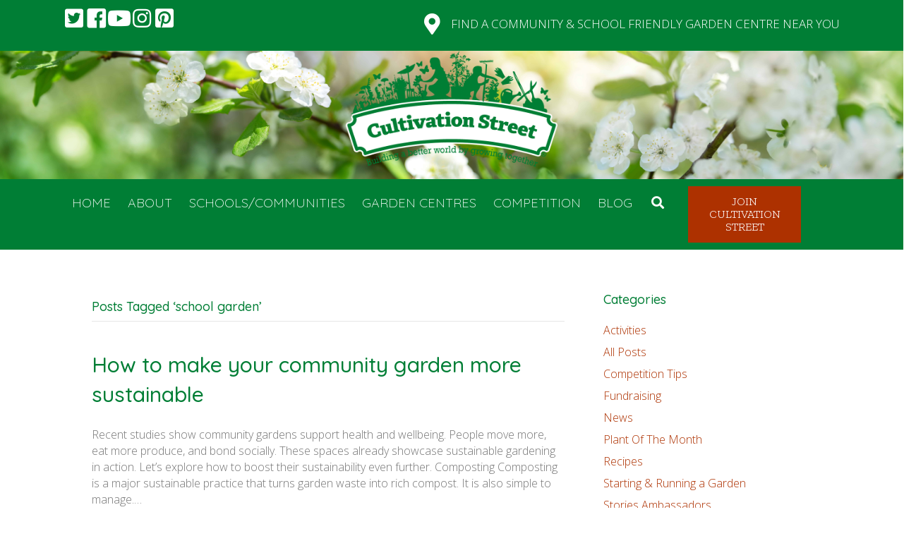

--- FILE ---
content_type: text/html; charset=UTF-8
request_url: https://cultivationstreet.com/tag/school-garden/
body_size: 55079
content:
<!DOCTYPE html>
<html lang="en-GB">
<head>
<meta charset="UTF-8" />
<script>
var gform;gform||(document.addEventListener("gform_main_scripts_loaded",function(){gform.scriptsLoaded=!0}),document.addEventListener("gform/theme/scripts_loaded",function(){gform.themeScriptsLoaded=!0}),window.addEventListener("DOMContentLoaded",function(){gform.domLoaded=!0}),gform={domLoaded:!1,scriptsLoaded:!1,themeScriptsLoaded:!1,isFormEditor:()=>"function"==typeof InitializeEditor,callIfLoaded:function(o){return!(!gform.domLoaded||!gform.scriptsLoaded||!gform.themeScriptsLoaded&&!gform.isFormEditor()||(gform.isFormEditor()&&console.warn("The use of gform.initializeOnLoaded() is deprecated in the form editor context and will be removed in Gravity Forms 3.1."),o(),0))},initializeOnLoaded:function(o){gform.callIfLoaded(o)||(document.addEventListener("gform_main_scripts_loaded",()=>{gform.scriptsLoaded=!0,gform.callIfLoaded(o)}),document.addEventListener("gform/theme/scripts_loaded",()=>{gform.themeScriptsLoaded=!0,gform.callIfLoaded(o)}),window.addEventListener("DOMContentLoaded",()=>{gform.domLoaded=!0,gform.callIfLoaded(o)}))},hooks:{action:{},filter:{}},addAction:function(o,r,e,t){gform.addHook("action",o,r,e,t)},addFilter:function(o,r,e,t){gform.addHook("filter",o,r,e,t)},doAction:function(o){gform.doHook("action",o,arguments)},applyFilters:function(o){return gform.doHook("filter",o,arguments)},removeAction:function(o,r){gform.removeHook("action",o,r)},removeFilter:function(o,r,e){gform.removeHook("filter",o,r,e)},addHook:function(o,r,e,t,n){null==gform.hooks[o][r]&&(gform.hooks[o][r]=[]);var d=gform.hooks[o][r];null==n&&(n=r+"_"+d.length),gform.hooks[o][r].push({tag:n,callable:e,priority:t=null==t?10:t})},doHook:function(r,o,e){var t;if(e=Array.prototype.slice.call(e,1),null!=gform.hooks[r][o]&&((o=gform.hooks[r][o]).sort(function(o,r){return o.priority-r.priority}),o.forEach(function(o){"function"!=typeof(t=o.callable)&&(t=window[t]),"action"==r?t.apply(null,e):e[0]=t.apply(null,e)})),"filter"==r)return e[0]},removeHook:function(o,r,t,n){var e;null!=gform.hooks[o][r]&&(e=(e=gform.hooks[o][r]).filter(function(o,r,e){return!!(null!=n&&n!=o.tag||null!=t&&t!=o.priority)}),gform.hooks[o][r]=e)}});
</script>

<meta name='viewport' content='width=device-width, initial-scale=1.0' />
<meta http-equiv='X-UA-Compatible' content='IE=edge' />
<link rel="profile" href="https://gmpg.org/xfn/11" />
<link rel="dns-prefetch" href="//cdn.hu-manity.co" />
		<!-- Cookie Compliance -->
		<script type="text/javascript">var huOptions = {"appID":"cultivationstreetcom-46e7e3e","currentLanguage":"en","blocking":false,"globalCookie":false,"isAdmin":false,"privacyConsent":true,"forms":[]};</script>
		<script type="text/javascript" src="https://cdn.hu-manity.co/hu-banner.min.js"></script><meta name='robots' content='index, follow, max-image-preview:large, max-snippet:-1, max-video-preview:-1' />

	<!-- This site is optimized with the Yoast SEO plugin v26.7 - https://yoast.com/wordpress/plugins/seo/ -->
	<title>school garden Archives - Cultivation Street</title><link rel="preload" as="style" href="https://fonts.googleapis.com/css?family=Open%20Sans%7COpen%20Sans%3A300%2C400%2C700%7CQuicksand%3A300%2C500%7CZilla%20Slab%3A300&#038;display=swap" /><link rel="stylesheet" href="https://fonts.googleapis.com/css?family=Open%20Sans%7COpen%20Sans%3A300%2C400%2C700%7CQuicksand%3A300%2C500%7CZilla%20Slab%3A300&#038;display=swap" media="print" onload="this.media='all'" /><noscript><link rel="stylesheet" href="https://fonts.googleapis.com/css?family=Open%20Sans%7COpen%20Sans%3A300%2C400%2C700%7CQuicksand%3A300%2C500%7CZilla%20Slab%3A300&#038;display=swap" /></noscript><link rel="stylesheet" href="https://cultivationstreet.com/wp-content/cache/min/1/b683af137669452ef5c1ba0d1ebd44ae.css" media="all" data-minify="1" />
	<link rel="canonical" href="https://cultivationstreet.com/tag/school-garden/" />
	<link rel="next" href="https://cultivationstreet.com/tag/school-garden/page/2/" />
	<meta property="og:locale" content="en_GB" />
	<meta property="og:type" content="article" />
	<meta property="og:title" content="school garden Archives - Cultivation Street" />
	<meta property="og:url" content="https://cultivationstreet.com/tag/school-garden/" />
	<meta property="og:site_name" content="Cultivation Street" />
	<meta name="twitter:card" content="summary_large_image" />
	<meta name="twitter:site" content="@CultivationSt" />
	<script type="application/ld+json" class="yoast-schema-graph">{"@context":"https://schema.org","@graph":[{"@type":"CollectionPage","@id":"https://cultivationstreet.com/tag/school-garden/","url":"https://cultivationstreet.com/tag/school-garden/","name":"school garden Archives - Cultivation Street","isPartOf":{"@id":"https://cultivationstreet.com/#website"},"primaryImageOfPage":{"@id":"https://cultivationstreet.com/tag/school-garden/#primaryimage"},"image":{"@id":"https://cultivationstreet.com/tag/school-garden/#primaryimage"},"thumbnailUrl":"https://cultivationstreet.com/wp-content/uploads/2025/09/Sustainable-community-garden.png","breadcrumb":{"@id":"https://cultivationstreet.com/tag/school-garden/#breadcrumb"},"inLanguage":"en-GB"},{"@type":"ImageObject","inLanguage":"en-GB","@id":"https://cultivationstreet.com/tag/school-garden/#primaryimage","url":"https://cultivationstreet.com/wp-content/uploads/2025/09/Sustainable-community-garden.png","contentUrl":"https://cultivationstreet.com/wp-content/uploads/2025/09/Sustainable-community-garden.png","width":700,"height":1050,"caption":"sustainable community garden feature"},{"@type":"BreadcrumbList","@id":"https://cultivationstreet.com/tag/school-garden/#breadcrumb","itemListElement":[{"@type":"ListItem","position":1,"name":"Home","item":"https://cultivationstreet.com/"},{"@type":"ListItem","position":2,"name":"school garden"}]},{"@type":"WebSite","@id":"https://cultivationstreet.com/#website","url":"https://cultivationstreet.com/","name":"Cultivation Street","description":"National Community Garden Campaign","publisher":{"@id":"https://cultivationstreet.com/#organization"},"potentialAction":[{"@type":"SearchAction","target":{"@type":"EntryPoint","urlTemplate":"https://cultivationstreet.com/?s={search_term_string}"},"query-input":{"@type":"PropertyValueSpecification","valueRequired":true,"valueName":"search_term_string"}}],"inLanguage":"en-GB"},{"@type":"Organization","@id":"https://cultivationstreet.com/#organization","name":"Cultivation Street","url":"https://cultivationstreet.com/","logo":{"@type":"ImageObject","inLanguage":"en-GB","@id":"https://cultivationstreet.com/#/schema/logo/image/","url":"https://cultivationstreet.com/wp-content/uploads/2018/01/Cultivation-Street-logo-NO-DATE-Reg-Trademark.png","contentUrl":"https://cultivationstreet.com/wp-content/uploads/2018/01/Cultivation-Street-logo-NO-DATE-Reg-Trademark.png","width":3490,"height":1766,"caption":"Cultivation Street"},"image":{"@id":"https://cultivationstreet.com/#/schema/logo/image/"},"sameAs":["https://www.facebook.com/CultivationStreet","https://x.com/CultivationSt","https://www.instagram.com/cultivationstreet/","https://www.pinterest.co.uk/cultivationst/_created/"]}]}</script>
	<!-- / Yoast SEO plugin. -->


<link rel='dns-prefetch' href='//assets.pinterest.com' />
<link rel='dns-prefetch' href='//fonts.googleapis.com' />
<link href='https://fonts.gstatic.com' crossorigin rel='preconnect' />
<link rel="alternate" type="application/rss+xml" title="Cultivation Street &raquo; Feed" href="https://cultivationstreet.com/feed/" />
<link rel="alternate" type="application/rss+xml" title="Cultivation Street &raquo; Comments Feed" href="https://cultivationstreet.com/comments/feed/" />
<link rel="alternate" type="application/rss+xml" title="Cultivation Street &raquo; school garden Tag Feed" href="https://cultivationstreet.com/tag/school-garden/feed/" />
		<!-- This site uses the Google Analytics by MonsterInsights plugin v9.11.1 - Using Analytics tracking - https://www.monsterinsights.com/ -->
							<script src="//www.googletagmanager.com/gtag/js?id=G-Y41YW7H77J"  data-cfasync="false" data-wpfc-render="false" async></script>
			<script data-cfasync="false" data-wpfc-render="false">
				var mi_version = '9.11.1';
				var mi_track_user = true;
				var mi_no_track_reason = '';
								var MonsterInsightsDefaultLocations = {"page_location":"https:\/\/cultivationstreet.com\/tag\/school-garden\/"};
								if ( typeof MonsterInsightsPrivacyGuardFilter === 'function' ) {
					var MonsterInsightsLocations = (typeof MonsterInsightsExcludeQuery === 'object') ? MonsterInsightsPrivacyGuardFilter( MonsterInsightsExcludeQuery ) : MonsterInsightsPrivacyGuardFilter( MonsterInsightsDefaultLocations );
				} else {
					var MonsterInsightsLocations = (typeof MonsterInsightsExcludeQuery === 'object') ? MonsterInsightsExcludeQuery : MonsterInsightsDefaultLocations;
				}

								var disableStrs = [
										'ga-disable-G-Y41YW7H77J',
									];

				/* Function to detect opted out users */
				function __gtagTrackerIsOptedOut() {
					for (var index = 0; index < disableStrs.length; index++) {
						if (document.cookie.indexOf(disableStrs[index] + '=true') > -1) {
							return true;
						}
					}

					return false;
				}

				/* Disable tracking if the opt-out cookie exists. */
				if (__gtagTrackerIsOptedOut()) {
					for (var index = 0; index < disableStrs.length; index++) {
						window[disableStrs[index]] = true;
					}
				}

				/* Opt-out function */
				function __gtagTrackerOptout() {
					for (var index = 0; index < disableStrs.length; index++) {
						document.cookie = disableStrs[index] + '=true; expires=Thu, 31 Dec 2099 23:59:59 UTC; path=/';
						window[disableStrs[index]] = true;
					}
				}

				if ('undefined' === typeof gaOptout) {
					function gaOptout() {
						__gtagTrackerOptout();
					}
				}
								window.dataLayer = window.dataLayer || [];

				window.MonsterInsightsDualTracker = {
					helpers: {},
					trackers: {},
				};
				if (mi_track_user) {
					function __gtagDataLayer() {
						dataLayer.push(arguments);
					}

					function __gtagTracker(type, name, parameters) {
						if (!parameters) {
							parameters = {};
						}

						if (parameters.send_to) {
							__gtagDataLayer.apply(null, arguments);
							return;
						}

						if (type === 'event') {
														parameters.send_to = monsterinsights_frontend.v4_id;
							var hookName = name;
							if (typeof parameters['event_category'] !== 'undefined') {
								hookName = parameters['event_category'] + ':' + name;
							}

							if (typeof MonsterInsightsDualTracker.trackers[hookName] !== 'undefined') {
								MonsterInsightsDualTracker.trackers[hookName](parameters);
							} else {
								__gtagDataLayer('event', name, parameters);
							}
							
						} else {
							__gtagDataLayer.apply(null, arguments);
						}
					}

					__gtagTracker('js', new Date());
					__gtagTracker('set', {
						'developer_id.dZGIzZG': true,
											});
					if ( MonsterInsightsLocations.page_location ) {
						__gtagTracker('set', MonsterInsightsLocations);
					}
										__gtagTracker('config', 'G-Y41YW7H77J', {"forceSSL":"true"} );
										window.gtag = __gtagTracker;										(function () {
						/* https://developers.google.com/analytics/devguides/collection/analyticsjs/ */
						/* ga and __gaTracker compatibility shim. */
						var noopfn = function () {
							return null;
						};
						var newtracker = function () {
							return new Tracker();
						};
						var Tracker = function () {
							return null;
						};
						var p = Tracker.prototype;
						p.get = noopfn;
						p.set = noopfn;
						p.send = function () {
							var args = Array.prototype.slice.call(arguments);
							args.unshift('send');
							__gaTracker.apply(null, args);
						};
						var __gaTracker = function () {
							var len = arguments.length;
							if (len === 0) {
								return;
							}
							var f = arguments[len - 1];
							if (typeof f !== 'object' || f === null || typeof f.hitCallback !== 'function') {
								if ('send' === arguments[0]) {
									var hitConverted, hitObject = false, action;
									if ('event' === arguments[1]) {
										if ('undefined' !== typeof arguments[3]) {
											hitObject = {
												'eventAction': arguments[3],
												'eventCategory': arguments[2],
												'eventLabel': arguments[4],
												'value': arguments[5] ? arguments[5] : 1,
											}
										}
									}
									if ('pageview' === arguments[1]) {
										if ('undefined' !== typeof arguments[2]) {
											hitObject = {
												'eventAction': 'page_view',
												'page_path': arguments[2],
											}
										}
									}
									if (typeof arguments[2] === 'object') {
										hitObject = arguments[2];
									}
									if (typeof arguments[5] === 'object') {
										Object.assign(hitObject, arguments[5]);
									}
									if ('undefined' !== typeof arguments[1].hitType) {
										hitObject = arguments[1];
										if ('pageview' === hitObject.hitType) {
											hitObject.eventAction = 'page_view';
										}
									}
									if (hitObject) {
										action = 'timing' === arguments[1].hitType ? 'timing_complete' : hitObject.eventAction;
										hitConverted = mapArgs(hitObject);
										__gtagTracker('event', action, hitConverted);
									}
								}
								return;
							}

							function mapArgs(args) {
								var arg, hit = {};
								var gaMap = {
									'eventCategory': 'event_category',
									'eventAction': 'event_action',
									'eventLabel': 'event_label',
									'eventValue': 'event_value',
									'nonInteraction': 'non_interaction',
									'timingCategory': 'event_category',
									'timingVar': 'name',
									'timingValue': 'value',
									'timingLabel': 'event_label',
									'page': 'page_path',
									'location': 'page_location',
									'title': 'page_title',
									'referrer' : 'page_referrer',
								};
								for (arg in args) {
																		if (!(!args.hasOwnProperty(arg) || !gaMap.hasOwnProperty(arg))) {
										hit[gaMap[arg]] = args[arg];
									} else {
										hit[arg] = args[arg];
									}
								}
								return hit;
							}

							try {
								f.hitCallback();
							} catch (ex) {
							}
						};
						__gaTracker.create = newtracker;
						__gaTracker.getByName = newtracker;
						__gaTracker.getAll = function () {
							return [];
						};
						__gaTracker.remove = noopfn;
						__gaTracker.loaded = true;
						window['__gaTracker'] = __gaTracker;
					})();
									} else {
										console.log("");
					(function () {
						function __gtagTracker() {
							return null;
						}

						window['__gtagTracker'] = __gtagTracker;
						window['gtag'] = __gtagTracker;
					})();
									}
			</script>
							<!-- / Google Analytics by MonsterInsights -->
		<style id='wp-img-auto-sizes-contain-inline-css'>
img:is([sizes=auto i],[sizes^="auto," i]){contain-intrinsic-size:3000px 1500px}
/*# sourceURL=wp-img-auto-sizes-contain-inline-css */
</style>

<style id='wp-emoji-styles-inline-css'>

	img.wp-smiley, img.emoji {
		display: inline !important;
		border: none !important;
		box-shadow: none !important;
		height: 1em !important;
		width: 1em !important;
		margin: 0 0.07em !important;
		vertical-align: -0.1em !important;
		background: none !important;
		padding: 0 !important;
	}
/*# sourceURL=wp-emoji-styles-inline-css */
</style>
<style id='wp-block-library-inline-css'>
:root{--wp-block-synced-color:#7a00df;--wp-block-synced-color--rgb:122,0,223;--wp-bound-block-color:var(--wp-block-synced-color);--wp-editor-canvas-background:#ddd;--wp-admin-theme-color:#007cba;--wp-admin-theme-color--rgb:0,124,186;--wp-admin-theme-color-darker-10:#006ba1;--wp-admin-theme-color-darker-10--rgb:0,107,160.5;--wp-admin-theme-color-darker-20:#005a87;--wp-admin-theme-color-darker-20--rgb:0,90,135;--wp-admin-border-width-focus:2px}@media (min-resolution:192dpi){:root{--wp-admin-border-width-focus:1.5px}}.wp-element-button{cursor:pointer}:root .has-very-light-gray-background-color{background-color:#eee}:root .has-very-dark-gray-background-color{background-color:#313131}:root .has-very-light-gray-color{color:#eee}:root .has-very-dark-gray-color{color:#313131}:root .has-vivid-green-cyan-to-vivid-cyan-blue-gradient-background{background:linear-gradient(135deg,#00d084,#0693e3)}:root .has-purple-crush-gradient-background{background:linear-gradient(135deg,#34e2e4,#4721fb 50%,#ab1dfe)}:root .has-hazy-dawn-gradient-background{background:linear-gradient(135deg,#faaca8,#dad0ec)}:root .has-subdued-olive-gradient-background{background:linear-gradient(135deg,#fafae1,#67a671)}:root .has-atomic-cream-gradient-background{background:linear-gradient(135deg,#fdd79a,#004a59)}:root .has-nightshade-gradient-background{background:linear-gradient(135deg,#330968,#31cdcf)}:root .has-midnight-gradient-background{background:linear-gradient(135deg,#020381,#2874fc)}:root{--wp--preset--font-size--normal:16px;--wp--preset--font-size--huge:42px}.has-regular-font-size{font-size:1em}.has-larger-font-size{font-size:2.625em}.has-normal-font-size{font-size:var(--wp--preset--font-size--normal)}.has-huge-font-size{font-size:var(--wp--preset--font-size--huge)}.has-text-align-center{text-align:center}.has-text-align-left{text-align:left}.has-text-align-right{text-align:right}.has-fit-text{white-space:nowrap!important}#end-resizable-editor-section{display:none}.aligncenter{clear:both}.items-justified-left{justify-content:flex-start}.items-justified-center{justify-content:center}.items-justified-right{justify-content:flex-end}.items-justified-space-between{justify-content:space-between}.screen-reader-text{border:0;clip-path:inset(50%);height:1px;margin:-1px;overflow:hidden;padding:0;position:absolute;width:1px;word-wrap:normal!important}.screen-reader-text:focus{background-color:#ddd;clip-path:none;color:#444;display:block;font-size:1em;height:auto;left:5px;line-height:normal;padding:15px 23px 14px;text-decoration:none;top:5px;width:auto;z-index:100000}html :where(.has-border-color){border-style:solid}html :where([style*=border-top-color]){border-top-style:solid}html :where([style*=border-right-color]){border-right-style:solid}html :where([style*=border-bottom-color]){border-bottom-style:solid}html :where([style*=border-left-color]){border-left-style:solid}html :where([style*=border-width]){border-style:solid}html :where([style*=border-top-width]){border-top-style:solid}html :where([style*=border-right-width]){border-right-style:solid}html :where([style*=border-bottom-width]){border-bottom-style:solid}html :where([style*=border-left-width]){border-left-style:solid}html :where(img[class*=wp-image-]){height:auto;max-width:100%}:where(figure){margin:0 0 1em}html :where(.is-position-sticky){--wp-admin--admin-bar--position-offset:var(--wp-admin--admin-bar--height,0px)}@media screen and (max-width:600px){html :where(.is-position-sticky){--wp-admin--admin-bar--position-offset:0px}}

/*# sourceURL=wp-block-library-inline-css */
</style><style id='global-styles-inline-css'>
:root{--wp--preset--aspect-ratio--square: 1;--wp--preset--aspect-ratio--4-3: 4/3;--wp--preset--aspect-ratio--3-4: 3/4;--wp--preset--aspect-ratio--3-2: 3/2;--wp--preset--aspect-ratio--2-3: 2/3;--wp--preset--aspect-ratio--16-9: 16/9;--wp--preset--aspect-ratio--9-16: 9/16;--wp--preset--color--black: #000000;--wp--preset--color--cyan-bluish-gray: #abb8c3;--wp--preset--color--white: #ffffff;--wp--preset--color--pale-pink: #f78da7;--wp--preset--color--vivid-red: #cf2e2e;--wp--preset--color--luminous-vivid-orange: #ff6900;--wp--preset--color--luminous-vivid-amber: #fcb900;--wp--preset--color--light-green-cyan: #7bdcb5;--wp--preset--color--vivid-green-cyan: #00d084;--wp--preset--color--pale-cyan-blue: #8ed1fc;--wp--preset--color--vivid-cyan-blue: #0693e3;--wp--preset--color--vivid-purple: #9b51e0;--wp--preset--color--fl-heading-text: #007e35;--wp--preset--color--fl-body-bg: #ffffff;--wp--preset--color--fl-body-text: #757575;--wp--preset--color--fl-accent: #ad3100;--wp--preset--color--fl-accent-hover: #c9c9c9;--wp--preset--color--fl-topbar-bg: #ffffff;--wp--preset--color--fl-topbar-text: #000000;--wp--preset--color--fl-topbar-link: #428bca;--wp--preset--color--fl-topbar-hover: #428bca;--wp--preset--color--fl-header-bg: #ffffff;--wp--preset--color--fl-header-text: #000000;--wp--preset--color--fl-header-link: #428bca;--wp--preset--color--fl-header-hover: #428bca;--wp--preset--color--fl-nav-bg: #ffffff;--wp--preset--color--fl-nav-link: #428bca;--wp--preset--color--fl-nav-hover: #428bca;--wp--preset--color--fl-content-bg: #ffffff;--wp--preset--color--fl-footer-widgets-bg: #ffffff;--wp--preset--color--fl-footer-widgets-text: #000000;--wp--preset--color--fl-footer-widgets-link: #428bca;--wp--preset--color--fl-footer-widgets-hover: #428bca;--wp--preset--color--fl-footer-bg: #ffffff;--wp--preset--color--fl-footer-text: #000000;--wp--preset--color--fl-footer-link: #428bca;--wp--preset--color--fl-footer-hover: #428bca;--wp--preset--gradient--vivid-cyan-blue-to-vivid-purple: linear-gradient(135deg,rgb(6,147,227) 0%,rgb(155,81,224) 100%);--wp--preset--gradient--light-green-cyan-to-vivid-green-cyan: linear-gradient(135deg,rgb(122,220,180) 0%,rgb(0,208,130) 100%);--wp--preset--gradient--luminous-vivid-amber-to-luminous-vivid-orange: linear-gradient(135deg,rgb(252,185,0) 0%,rgb(255,105,0) 100%);--wp--preset--gradient--luminous-vivid-orange-to-vivid-red: linear-gradient(135deg,rgb(255,105,0) 0%,rgb(207,46,46) 100%);--wp--preset--gradient--very-light-gray-to-cyan-bluish-gray: linear-gradient(135deg,rgb(238,238,238) 0%,rgb(169,184,195) 100%);--wp--preset--gradient--cool-to-warm-spectrum: linear-gradient(135deg,rgb(74,234,220) 0%,rgb(151,120,209) 20%,rgb(207,42,186) 40%,rgb(238,44,130) 60%,rgb(251,105,98) 80%,rgb(254,248,76) 100%);--wp--preset--gradient--blush-light-purple: linear-gradient(135deg,rgb(255,206,236) 0%,rgb(152,150,240) 100%);--wp--preset--gradient--blush-bordeaux: linear-gradient(135deg,rgb(254,205,165) 0%,rgb(254,45,45) 50%,rgb(107,0,62) 100%);--wp--preset--gradient--luminous-dusk: linear-gradient(135deg,rgb(255,203,112) 0%,rgb(199,81,192) 50%,rgb(65,88,208) 100%);--wp--preset--gradient--pale-ocean: linear-gradient(135deg,rgb(255,245,203) 0%,rgb(182,227,212) 50%,rgb(51,167,181) 100%);--wp--preset--gradient--electric-grass: linear-gradient(135deg,rgb(202,248,128) 0%,rgb(113,206,126) 100%);--wp--preset--gradient--midnight: linear-gradient(135deg,rgb(2,3,129) 0%,rgb(40,116,252) 100%);--wp--preset--font-size--small: 13px;--wp--preset--font-size--medium: 20px;--wp--preset--font-size--large: 36px;--wp--preset--font-size--x-large: 42px;--wp--preset--spacing--20: 0.44rem;--wp--preset--spacing--30: 0.67rem;--wp--preset--spacing--40: 1rem;--wp--preset--spacing--50: 1.5rem;--wp--preset--spacing--60: 2.25rem;--wp--preset--spacing--70: 3.38rem;--wp--preset--spacing--80: 5.06rem;--wp--preset--shadow--natural: 6px 6px 9px rgba(0, 0, 0, 0.2);--wp--preset--shadow--deep: 12px 12px 50px rgba(0, 0, 0, 0.4);--wp--preset--shadow--sharp: 6px 6px 0px rgba(0, 0, 0, 0.2);--wp--preset--shadow--outlined: 6px 6px 0px -3px rgb(255, 255, 255), 6px 6px rgb(0, 0, 0);--wp--preset--shadow--crisp: 6px 6px 0px rgb(0, 0, 0);}:where(.is-layout-flex){gap: 0.5em;}:where(.is-layout-grid){gap: 0.5em;}body .is-layout-flex{display: flex;}.is-layout-flex{flex-wrap: wrap;align-items: center;}.is-layout-flex > :is(*, div){margin: 0;}body .is-layout-grid{display: grid;}.is-layout-grid > :is(*, div){margin: 0;}:where(.wp-block-columns.is-layout-flex){gap: 2em;}:where(.wp-block-columns.is-layout-grid){gap: 2em;}:where(.wp-block-post-template.is-layout-flex){gap: 1.25em;}:where(.wp-block-post-template.is-layout-grid){gap: 1.25em;}.has-black-color{color: var(--wp--preset--color--black) !important;}.has-cyan-bluish-gray-color{color: var(--wp--preset--color--cyan-bluish-gray) !important;}.has-white-color{color: var(--wp--preset--color--white) !important;}.has-pale-pink-color{color: var(--wp--preset--color--pale-pink) !important;}.has-vivid-red-color{color: var(--wp--preset--color--vivid-red) !important;}.has-luminous-vivid-orange-color{color: var(--wp--preset--color--luminous-vivid-orange) !important;}.has-luminous-vivid-amber-color{color: var(--wp--preset--color--luminous-vivid-amber) !important;}.has-light-green-cyan-color{color: var(--wp--preset--color--light-green-cyan) !important;}.has-vivid-green-cyan-color{color: var(--wp--preset--color--vivid-green-cyan) !important;}.has-pale-cyan-blue-color{color: var(--wp--preset--color--pale-cyan-blue) !important;}.has-vivid-cyan-blue-color{color: var(--wp--preset--color--vivid-cyan-blue) !important;}.has-vivid-purple-color{color: var(--wp--preset--color--vivid-purple) !important;}.has-black-background-color{background-color: var(--wp--preset--color--black) !important;}.has-cyan-bluish-gray-background-color{background-color: var(--wp--preset--color--cyan-bluish-gray) !important;}.has-white-background-color{background-color: var(--wp--preset--color--white) !important;}.has-pale-pink-background-color{background-color: var(--wp--preset--color--pale-pink) !important;}.has-vivid-red-background-color{background-color: var(--wp--preset--color--vivid-red) !important;}.has-luminous-vivid-orange-background-color{background-color: var(--wp--preset--color--luminous-vivid-orange) !important;}.has-luminous-vivid-amber-background-color{background-color: var(--wp--preset--color--luminous-vivid-amber) !important;}.has-light-green-cyan-background-color{background-color: var(--wp--preset--color--light-green-cyan) !important;}.has-vivid-green-cyan-background-color{background-color: var(--wp--preset--color--vivid-green-cyan) !important;}.has-pale-cyan-blue-background-color{background-color: var(--wp--preset--color--pale-cyan-blue) !important;}.has-vivid-cyan-blue-background-color{background-color: var(--wp--preset--color--vivid-cyan-blue) !important;}.has-vivid-purple-background-color{background-color: var(--wp--preset--color--vivid-purple) !important;}.has-black-border-color{border-color: var(--wp--preset--color--black) !important;}.has-cyan-bluish-gray-border-color{border-color: var(--wp--preset--color--cyan-bluish-gray) !important;}.has-white-border-color{border-color: var(--wp--preset--color--white) !important;}.has-pale-pink-border-color{border-color: var(--wp--preset--color--pale-pink) !important;}.has-vivid-red-border-color{border-color: var(--wp--preset--color--vivid-red) !important;}.has-luminous-vivid-orange-border-color{border-color: var(--wp--preset--color--luminous-vivid-orange) !important;}.has-luminous-vivid-amber-border-color{border-color: var(--wp--preset--color--luminous-vivid-amber) !important;}.has-light-green-cyan-border-color{border-color: var(--wp--preset--color--light-green-cyan) !important;}.has-vivid-green-cyan-border-color{border-color: var(--wp--preset--color--vivid-green-cyan) !important;}.has-pale-cyan-blue-border-color{border-color: var(--wp--preset--color--pale-cyan-blue) !important;}.has-vivid-cyan-blue-border-color{border-color: var(--wp--preset--color--vivid-cyan-blue) !important;}.has-vivid-purple-border-color{border-color: var(--wp--preset--color--vivid-purple) !important;}.has-vivid-cyan-blue-to-vivid-purple-gradient-background{background: var(--wp--preset--gradient--vivid-cyan-blue-to-vivid-purple) !important;}.has-light-green-cyan-to-vivid-green-cyan-gradient-background{background: var(--wp--preset--gradient--light-green-cyan-to-vivid-green-cyan) !important;}.has-luminous-vivid-amber-to-luminous-vivid-orange-gradient-background{background: var(--wp--preset--gradient--luminous-vivid-amber-to-luminous-vivid-orange) !important;}.has-luminous-vivid-orange-to-vivid-red-gradient-background{background: var(--wp--preset--gradient--luminous-vivid-orange-to-vivid-red) !important;}.has-very-light-gray-to-cyan-bluish-gray-gradient-background{background: var(--wp--preset--gradient--very-light-gray-to-cyan-bluish-gray) !important;}.has-cool-to-warm-spectrum-gradient-background{background: var(--wp--preset--gradient--cool-to-warm-spectrum) !important;}.has-blush-light-purple-gradient-background{background: var(--wp--preset--gradient--blush-light-purple) !important;}.has-blush-bordeaux-gradient-background{background: var(--wp--preset--gradient--blush-bordeaux) !important;}.has-luminous-dusk-gradient-background{background: var(--wp--preset--gradient--luminous-dusk) !important;}.has-pale-ocean-gradient-background{background: var(--wp--preset--gradient--pale-ocean) !important;}.has-electric-grass-gradient-background{background: var(--wp--preset--gradient--electric-grass) !important;}.has-midnight-gradient-background{background: var(--wp--preset--gradient--midnight) !important;}.has-small-font-size{font-size: var(--wp--preset--font-size--small) !important;}.has-medium-font-size{font-size: var(--wp--preset--font-size--medium) !important;}.has-large-font-size{font-size: var(--wp--preset--font-size--large) !important;}.has-x-large-font-size{font-size: var(--wp--preset--font-size--x-large) !important;}
/*# sourceURL=global-styles-inline-css */
</style>

<style id='classic-theme-styles-inline-css'>
/*! This file is auto-generated */
.wp-block-button__link{color:#fff;background-color:#32373c;border-radius:9999px;box-shadow:none;text-decoration:none;padding:calc(.667em + 2px) calc(1.333em + 2px);font-size:1.125em}.wp-block-file__button{background:#32373c;color:#fff;text-decoration:none}
/*# sourceURL=/wp-includes/css/classic-themes.min.css */
</style>












<style id='the-grid-inline-css'>
.tolb-holder{background:rgba(0,0,0,0.8)}.tolb-holder .tolb-close,.tolb-holder .tolb-title,.tolb-holder .tolb-counter,.tolb-holder .tolb-next i,.tolb-holder .tolb-prev i{color:#ffffff}.tolb-holder .tolb-load{border-color:rgba(1,0,0,0.2);border-left:3px solid #ffffff}
.to-heart-icon,.to-heart-icon svg,.to-post-like,.to-post-like .to-like-count{position:relative;display:inline-block}.to-post-like{width:auto;cursor:pointer;font-weight:400}.to-heart-icon{float:left;margin:0 4px 0 0}.to-heart-icon svg{overflow:visible;width:15px;height:14px}.to-heart-icon g{-webkit-transform:scale(1);transform:scale(1)}.to-heart-icon path{-webkit-transform:scale(1);transform:scale(1);transition:fill .4s ease,stroke .4s ease}.no-liked .to-heart-icon path{fill:#999;stroke:#999}.empty-heart .to-heart-icon path{fill:transparent!important;stroke:#999}.liked .to-heart-icon path,.to-heart-icon svg:hover path{fill:#ff6863!important;stroke:#ff6863!important}@keyframes heartBeat{0%{transform:scale(1)}20%{transform:scale(.8)}30%{transform:scale(.95)}45%{transform:scale(.75)}50%{transform:scale(.85)}100%{transform:scale(.9)}}@-webkit-keyframes heartBeat{0%,100%,50%{-webkit-transform:scale(1)}20%{-webkit-transform:scale(.8)}30%{-webkit-transform:scale(.95)}45%{-webkit-transform:scale(.75)}}.heart-pulse g{-webkit-animation-name:heartBeat;animation-name:heartBeat;-webkit-animation-duration:1s;animation-duration:1s;-webkit-animation-iteration-count:infinite;animation-iteration-count:infinite;-webkit-transform-origin:50% 50%;transform-origin:50% 50%}.to-post-like a{color:inherit!important;fill:inherit!important;stroke:inherit!important}
/*# sourceURL=the-grid-inline-css */
</style>







<script src="https://cultivationstreet.com/wp-includes/js/jquery/jquery.min.js?ver=3.7.1" id="jquery-core-js"></script>




<script id="ts-poll-public-js-extra">
var tsPollData = {"root_url":"https://cultivationstreet.com/wp-json/","nonce":"e25bc4b9be"};
//# sourceURL=ts-poll-public-js-extra
</script>


<link rel="https://api.w.org/" href="https://cultivationstreet.com/wp-json/" /><link rel="alternate" title="JSON" type="application/json" href="https://cultivationstreet.com/wp-json/wp/v2/tags/126" /><link rel="EditURI" type="application/rsd+xml" title="RSD" href="https://cultivationstreet.com/xmlrpc.php?rsd" />
<meta name="generator" content="WordPress 6.9" />
		<script>
			var bb_powerpack = {
				version: '2.40.10',
				getAjaxUrl: function() { return atob( 'aHR0cHM6Ly9jdWx0aXZhdGlvbnN0cmVldC5jb20vd3AtYWRtaW4vYWRtaW4tYWpheC5waHA=' ); },
				callback: function() {},
				mapMarkerData: {},
				post_id: '32978',
				search_term: '',
				current_page: 'https://cultivationstreet.com/tag/school-garden/',
				conditionals: {
					is_front_page: false,
					is_home: false,
					is_archive: true,
					current_post_type: '',
					is_tax: false,
										current_tax: 'post_tag',
					current_term: 'school-garden',
										is_author: false,
					current_author: false,
					is_search: false,
									}
			};
		</script>
		<style id="ubermenu-custom-generated-css">
/** UberMenu Custom Menu Styles (Customizer) **/
/* main */
 .ubermenu-main.ubermenu-transition-fade .ubermenu-item .ubermenu-submenu-drop { margin-top:0; }
 .ubermenu-main .ubermenu-item-level-0 > .ubermenu-target { font-size:18px; text-transform:uppercase; color:#ffffff; padding-left:12px; padding-right:12px; }
 .ubermenu-main.ubermenu-sub-indicators .ubermenu-item-level-0.ubermenu-has-submenu-drop > .ubermenu-target:not(.ubermenu-noindicator) { padding-right:27px; }
 .ubermenu-main.ubermenu-sub-indicators .ubermenu-item-level-0.ubermenu-has-submenu-drop > .ubermenu-target.ubermenu-noindicator { padding-right:12px; }
 .ubermenu-main .ubermenu-submenu.ubermenu-submenu-drop { background-color:#ffffff; color:#000000; }
 .ubermenu-responsive-toggle.ubermenu-responsive-toggle-main { font-size:16px; color:#ffffff; }
 .ubermenu-responsive-toggle-main, .ubermenu-main, .ubermenu-main .ubermenu-target, .ubermenu-main .ubermenu-nav .ubermenu-item-level-0 .ubermenu-target { font-family:Quicksand; }


/** UberMenu Custom Menu Item Styles (Menu Item Settings) **/
/* 25742 */  .ubermenu .ubermenu-item.ubermenu-item-25742 > .ubermenu-target { color:#050505; }
             .ubermenu .ubermenu-item.ubermenu-item-25742.ubermenu-current-menu-item > .ubermenu-target,.ubermenu .ubermenu-item.ubermenu-item-25742.ubermenu-current-menu-ancestor > .ubermenu-target { background:#ffffff; color:#000000; }
/* 27380 */  .ubermenu .ubermenu-item.ubermenu-item-27380 > .ubermenu-target { color:#000000; }

/* Status: Loaded from Transient */

</style><meta property="article:published_time" content="2025-09-13T12:29:47+0000" /><meta property="article:author" content="David Domoney" /><link rel="icon" href="https://cultivationstreet.com/wp-content/uploads/2019/11/Cultivation-Street-Flavicon.png" sizes="32x32" />
<link rel="icon" href="https://cultivationstreet.com/wp-content/uploads/2019/11/Cultivation-Street-Flavicon.png" sizes="192x192" />
<link rel="apple-touch-icon" href="https://cultivationstreet.com/wp-content/uploads/2019/11/Cultivation-Street-Flavicon.png" />
<meta name="msapplication-TileImage" content="https://cultivationstreet.com/wp-content/uploads/2019/11/Cultivation-Street-Flavicon.png" />
		<style id="wp-custom-css">
			
.ubermenu-main .ubermenu-submenu.ubermenu-submenu-drop a:hover, #menu-item-24593 span:hover, #menu-item-24593.ubermenu-active span.ubermenu-target.ubermenu-item-layout-default.ubermenu-item-layout-text_only {
    background: 
    #007e35!important;
}

.ubermenu .ubermenu-item.ubermenu-item-24593 > .ubermenu-target {
    background: 
#007e35;
color:
    #ffffff;
}

.fl-node-5ed8dd846ec21 {
  width: 80%!important;
}

.fl-col.fl-node-5d46npxyslqo {
	width:80%;
}
.fl-col.fl-node-l6qotg9vkmfz {width:15%}


.fl-node-5a378f40b7939 .fl-row-fixed-width {
  max-width: 1100px;
}

.mpfy-tooltip{
 z-index: 999 !important;
}

.cult-sponsor a {
	font-size: 18px;
}

.cs-sponsor-overlay {
    height: 90px;
    margin-top: 170px;
    z-index: 999;
    margin-left: 20px;
    width: 110px;
	  /*margin-bottom: -260px;*/
	position:absolute;
	bottom:130px;
}

/*ipad*/
@media only screen 
and (min-device-width : 768px) 
and (max-device-width : 1024px) 
and (orientation : portrait) { 
	.cs-caption{padding-top:0px;}
	.cs-button {display:none;}
	.cs-min-mobile-height .pp-photo-img {
    height: 374px !important;
    max-width: 606px !important;
} }

/*iphone*/
@media only screen 
  and (min-device-width: 320px) 
  and (max-device-width: 480px)
{
	.fl-content {
		min-width:320px;
		max-width:480px;
	}
	
	.container {
		width:320px;
	}
	
.cs-button {display:none;}
	.cs-caption{padding-top:5px;
	padding-bottom:5px;}
	
	.cs-sponsor-overlay {
    height: 90px;
    margin-top: 123px;
    z-index: 999;
    margin-left: 20px;
    width: 110px;
	  /*margin-bottom: -260px;*/
	position:absolute;
	bottom:130px;
}
	
.cs-min-mobile-height .pp-photo-img {
    height: 300px;
    max-width: 606px !important;
}

	.cs-min-mobile-height .pp-photo-container .pp-photo-align-center {
    text-align: center;
    height: 300px;
}
	
}

#widget ubermenu_navigation_widget-class{
	color:white;
}

.fl-node-5a3677c3e7a5a {
	width: 90%;
}

.fl-node-5a3677c3e7a9a {
	width: 10%;
}
header .uabb-button {background:#ad3100!important;
	color:#fff!important;
	border: 1px solid #ad3100!important;}

@media only screen and (max-width: 960px) {
	header .uabb-button {padding:10px 5px!important;font-size:14px!important;	}
}
@media print {
div.fl-accordion-content {
display: block;
}
}			</style>
		









</head>
<body data-rsssl=1 class="archive tag tag-school-garden tag-126 wp-theme-bb-theme wp-child-theme-cultivation-street fl-builder-2-10-0-5 fl-theme-1-7-19-1 fl-no-js cookies-not-set dhf-header dhf-footer dhf-template-beaver-builder-theme dhf-stylesheet-cultivation-street fl-framework-bootstrap fl-preset-default fl-full-width fl-scroll-to-top fl-search-active" itemscope="itemscope" itemtype="https://schema.org/WebPage">
<a aria-label="Skip to content" class="fl-screen-reader-text" href="#fl-main-content">Skip to content</a><div class="fl-page">
				<header id="masthead" itemscope="itemscope" itemtype="http://schema.org/WPHeader">
				<p class="main-title bhf-hidden" itemprop="headline"><a href="https://cultivationstreet.com" title="Cultivation Street" rel="home">Cultivation Street</a></p>
				<div class="fl-builder-content fl-builder-content-24324 fl-builder-template fl-builder-layout-template fl-builder-global-templates-locked" data-post-id="24324" itemscope="itemscope" data-type="header" itemtype="http://schema.org/WPHeader"><div class="fl-row fl-row-full-width fl-row-bg-color fl-node-5a378f3ad61d7 fl-row-default-height fl-row-align-center" data-node="5a378f3ad61d7">
	<div class="fl-row-content-wrap">
		<div class="uabb-row-separator uabb-top-row-separator" >
</div>
						<div class="fl-row-content fl-row-fixed-width fl-node-content">
		
<div class="fl-col-group fl-node-5a3677b5bd476" data-node="5a3677b5bd476">
			<div class="fl-col fl-node-5a3677b5bd4c6 fl-col-bg-color fl-col-has-cols" data-node="5a3677b5bd4c6">
	<div class="fl-col-content fl-node-content">
<div class="fl-col-group fl-node-5a3677b5bd507 fl-col-group-nested" data-node="5a3677b5bd507">
			<div class="fl-col fl-node-5a3677b5bd544 fl-col-bg-color fl-col-small" data-node="5a3677b5bd544">
	<div class="fl-col-content fl-node-content"><div class="fl-module fl-module-pp-social-icons fl-node-5a3677b5bd5ba" data-node="5a3677b5bd5ba">
	<div class="fl-module-content fl-node-content">
		
<div class="pp-social-icons pp-social-icons-horizontal">
	<span class="pp-social-icon" itemscope itemtype="https://schema.org/Organization">
		<link itemprop="url" href="https://cultivationstreet.com">
		<a itemprop="sameAs" href="https://twitter.com/CultivationSt" target="_blank" title="" aria-label="" role="button" rel="noopener noreferrer external" >
							<i class="fa fa-twitter-square"></i>
					</a>
	</span>
		<span class="pp-social-icon" itemscope itemtype="https://schema.org/Organization">
		<link itemprop="url" href="https://cultivationstreet.com">
		<a itemprop="sameAs" href="https://en-gb.facebook.com/CultivationStreet/" target="_blank" title="" aria-label="" role="button" rel="noopener noreferrer external" >
							<i class="ua-icon ua-icon-facebook2"></i>
					</a>
	</span>
		<span class="pp-social-icon" itemscope itemtype="https://schema.org/Organization">
		<link itemprop="url" href="https://cultivationstreet.com">
		<a itemprop="sameAs" href="https://www.youtube.com/channel/UCYoA0FfwaEPg9oQMOHwlUXw" target="_blank" title="" aria-label="" role="button" rel="noopener noreferrer external" >
							<i class="fa fa-youtube-play"></i>
					</a>
	</span>
		<span class="pp-social-icon" itemscope itemtype="https://schema.org/Organization">
		<link itemprop="url" href="https://cultivationstreet.com">
		<a itemprop="sameAs" href="https://www.instagram.com/cultivationstreet/" target="_blank" title="" aria-label="" role="button" rel="noopener noreferrer external" >
							<i class="fa fa-instagram"></i>
					</a>
	</span>
		<span class="pp-social-icon" itemscope itemtype="https://schema.org/Organization">
		<link itemprop="url" href="https://cultivationstreet.com">
		<a itemprop="sameAs" href="https://www.pinterest.co.uk/cultivationst/" target="_blank" title="" aria-label="" role="button" rel="noopener noreferrer external" >
							<i class="fa fa-pinterest-square"></i>
					</a>
	</span>
	</div>
	</div>
</div>
</div>
</div>
			<div class="fl-col fl-node-5a3677b5bd57e fl-col-bg-color" data-node="5a3677b5bd57e">
	<div class="fl-col-content fl-node-content"><div class="fl-module fl-module-icon fl-node-5a3677b5bd5f5 fl-visible-desktop fl-visible-large fl-visible-medium cs-whitetext" data-node="5a3677b5bd5f5">
	<div class="fl-module-content fl-node-content">
		<div class="fl-icon-wrap">
	<span class="fl-icon">
								<a href="https://cultivationstreet.com/find-a-cultivation-street-garden-centre-ambassador-near-you/" target="_self"  tabindex="-1" aria-hidden="true" aria-labelledby="fl-icon-text-5a3677b5bd5f5">
							<i class="fa fa-map-marker" aria-hidden="true"></i>
						</a>
			</span>
			<div id="fl-icon-text-5a3677b5bd5f5" class="fl-icon-text">
						<a href="https://cultivationstreet.com/find-a-cultivation-street-garden-centre-ambassador-near-you/" target="_self"  class="fl-icon-text-link fl-icon-text-wrap">
						<p style="text-align: left;"><span style="font-size: 17px;">FIND A COMMUNITY &amp; SCHOOL FRIENDLY GARDEN CENTRE NEAR YOU</span></p>						</a>
					</div>
	</div>
	</div>
</div>
</div>
</div>
	</div>
</div>
</div>
	</div>
		</div>
	</div>
</div>
<div class="fl-row fl-row-full-width fl-row-bg-photo fl-node-5a378f4d5ac89 fl-row-default-height fl-row-align-center" data-node="5a378f4d5ac89">
	<div class="fl-row-content-wrap">
		<div class="uabb-row-separator uabb-top-row-separator" >
</div>
						<div class="fl-row-content fl-row-full-width fl-node-content">
		
<div class="fl-col-group fl-node-5a378f4d609d4 fl-col-group-custom-width" data-node="5a378f4d609d4">
			<div class="fl-col fl-node-5a378f4d60b31 fl-col-bg-color fl-col-small fl-col-small-custom-width" data-node="5a378f4d60b31">
	<div class="fl-col-content fl-node-content"></div>
</div>
			<div class="fl-col fl-node-5a3792620588f fl-col-bg-color fl-visible-desktop fl-visible-large fl-visible-medium" data-node="5a3792620588f">
	<div class="fl-col-content fl-node-content"><div class="fl-module fl-module-photo fl-node-5a378f7265592 fl-visible-desktop fl-visible-large fl-visible-medium" data-node="5a378f7265592">
	<div class="fl-module-content fl-node-content">
		<div role="figure" class="fl-photo fl-photo-align-center" itemscope itemtype="https://schema.org/ImageObject">
	<div class="fl-photo-content fl-photo-img-png">
				<a href="https://cultivationstreet.com/" target="_self" itemprop="url">
				<img fetchpriority="high" decoding="async" class="fl-photo-img wp-image-28551 size-medium" src="https://cultivationstreet.com/wp-content/uploads/2020/01/2020-Cultivation-Street-Logo-with-Writing-300x182.png" alt="2020 Cultivation Street Logo with Writing" height="182" width="300" title="2020 Cultivation Street Logo with Writing"  itemprop="image" srcset="https://cultivationstreet.com/wp-content/uploads/2020/01/2020-Cultivation-Street-Logo-with-Writing-300x182.png 300w, https://cultivationstreet.com/wp-content/uploads/2020/01/2020-Cultivation-Street-Logo-with-Writing-500x303.png 500w, https://cultivationstreet.com/wp-content/uploads/2020/01/2020-Cultivation-Street-Logo-with-Writing-31x19.png 31w, https://cultivationstreet.com/wp-content/uploads/2020/01/2020-Cultivation-Street-Logo-with-Writing.png 702w" sizes="(max-width: 300px) 100vw, 300px" />
				</a>
					</div>
	</div>
	</div>
</div>
</div>
</div>
			<div class="fl-col fl-node-5a378f558ce41 fl-col-bg-color fl-col-small fl-col-small-custom-width" data-node="5a378f558ce41">
	<div class="fl-col-content fl-node-content"><div class="fl-module fl-module-photo fl-node-5e4fbbe446470 fl-visible-mobile" data-node="5e4fbbe446470">
	<div class="fl-module-content fl-node-content">
		<div role="figure" class="fl-photo fl-photo-align-left" itemscope itemtype="https://schema.org/ImageObject">
	<div class="fl-photo-content fl-photo-img-png">
				<a href="https://cultivationstreet.com/" target="_self" itemprop="url">
				<img decoding="async" class="fl-photo-img wp-image-28551 size-full" src="https://cultivationstreet.com/wp-content/uploads/2020/01/2020-Cultivation-Street-Logo-with-Writing.png" alt="2020 Cultivation Street Logo with Writing" height="426" width="702" title="2020 Cultivation Street Logo with Writing"  itemprop="image" srcset="https://cultivationstreet.com/wp-content/uploads/2020/01/2020-Cultivation-Street-Logo-with-Writing.png 702w, https://cultivationstreet.com/wp-content/uploads/2020/01/2020-Cultivation-Street-Logo-with-Writing-300x182.png 300w, https://cultivationstreet.com/wp-content/uploads/2020/01/2020-Cultivation-Street-Logo-with-Writing-500x303.png 500w, https://cultivationstreet.com/wp-content/uploads/2020/01/2020-Cultivation-Street-Logo-with-Writing-31x19.png 31w" sizes="(max-width: 702px) 100vw, 702px" />
				</a>
					</div>
	</div>
	</div>
</div>
</div>
</div>
	</div>
		</div>
	</div>
</div>
<div class="fl-row fl-row-full-width fl-row-bg-color fl-node-5a378f40b7939 fl-row-default-height fl-row-align-center" data-node="5a378f40b7939">
	<div class="fl-row-content-wrap">
		<div class="uabb-row-separator uabb-top-row-separator" >
</div>
						<div class="fl-row-content fl-row-fixed-width fl-node-content">
		
<div class="fl-col-group fl-node-5ed8dd846e4c3" data-node="5ed8dd846e4c3">
			<div class="fl-col fl-node-5d46npxyslqo fl-col-bg-color" data-node="5d46npxyslqo">
	<div class="fl-col-content fl-node-content"><div class="fl-module fl-module-widget fl-node-1o9s8lqt6hew" data-node="1o9s8lqt6hew">
	<div class="fl-module-content fl-node-content">
		<div class="fl-widget">
<div class="widget ubermenu_navigation_widget-class">
<!-- UberMenu [Configuration:main] [Theme Loc:] [Integration:api] -->
<a class="ubermenu-responsive-toggle ubermenu-responsive-toggle-main ubermenu-skin-none ubermenu-loc- ubermenu-responsive-toggle-content-align-left ubermenu-responsive-toggle-align-full " data-ubermenu-target="ubermenu-main-262"><i class="fa fa-bars"></i>Menu</a><nav id="ubermenu-main-262" class="ubermenu ubermenu-nojs ubermenu-main ubermenu-menu-262 ubermenu-responsive ubermenu-responsive-default ubermenu-responsive-collapse ubermenu-horizontal ubermenu-transition-slide ubermenu-trigger-hover_intent ubermenu-skin-none  ubermenu-bar-align-full ubermenu-items-align-left ubermenu-bound ubermenu-retractors-responsive"><ul id="ubermenu-nav-main-262" class="ubermenu-nav"><li id="menu-item-28830" class="ubermenu-item ubermenu-item-type-post_type ubermenu-item-object-page ubermenu-item-home ubermenu-item-28830 ubermenu-item-level-0 ubermenu-column ubermenu-column-auto" ><a class="ubermenu-target ubermenu-item-layout-default ubermenu-item-layout-text_only" href="https://cultivationstreet.com/" tabindex="0"><span class="ubermenu-target-title ubermenu-target-text">Home</span></a></li><li id="menu-item-28831" class="ubermenu-item ubermenu-item-type-post_type ubermenu-item-object-page ubermenu-item-has-children ubermenu-item-28831 ubermenu-item-level-0 ubermenu-column ubermenu-column-auto ubermenu-has-submenu-drop ubermenu-has-submenu-flyout" ><a class="ubermenu-target ubermenu-item-layout-default ubermenu-item-layout-text_only" href="https://cultivationstreet.com/the-journey-so-far/" tabindex="0"><span class="ubermenu-target-title ubermenu-target-text">ABOUT</span></a><ul  class="ubermenu-submenu ubermenu-submenu-id-28831 ubermenu-submenu-type-flyout ubermenu-submenu-drop ubermenu-submenu-align-left_edge_item"  ><li id="menu-item-28832" class="ubermenu-item ubermenu-item-type-post_type ubermenu-item-object-page ubermenu-item-28832 ubermenu-item-auto ubermenu-item-normal ubermenu-item-level-1" ><a class="ubermenu-target ubermenu-item-layout-default ubermenu-item-layout-text_only" href="https://cultivationstreet.com/what-is-cultivation-street/"><span class="ubermenu-target-title ubermenu-target-text">WHAT IS CULTIVATION STREET?</span></a></li><li id="menu-item-28833" class="ubermenu-item ubermenu-item-type-post_type ubermenu-item-object-page ubermenu-item-28833 ubermenu-item-auto ubermenu-item-normal ubermenu-item-level-1" ><a class="ubermenu-target ubermenu-item-layout-default ubermenu-item-layout-text_only" href="https://cultivationstreet.com/the-journey-so-far/"><span class="ubermenu-target-title ubermenu-target-text">THE JOURNEY SO FAR</span></a></li><li id="menu-item-28834" class="ubermenu-item ubermenu-item-type-post_type ubermenu-item-object-page ubermenu-item-28834 ubermenu-item-auto ubermenu-item-normal ubermenu-item-level-1" ><a class="ubermenu-target ubermenu-item-layout-default ubermenu-item-layout-text_only" href="https://cultivationstreet.com/the-benefits-of-community-gardening/"><span class="ubermenu-target-title ubermenu-target-text">THE BENEFITS OF COMMUNITY GARDENS</span></a></li><li id="menu-item-28835" class="ubermenu-item ubermenu-item-type-post_type ubermenu-item-object-page ubermenu-item-28835 ubermenu-item-auto ubermenu-item-normal ubermenu-item-level-1" ><a class="ubermenu-target ubermenu-item-layout-default ubermenu-item-layout-text_only" href="https://cultivationstreet.com/in-the-press/"><span class="ubermenu-target-title ubermenu-target-text">IN THE PRESS</span></a></li><li id="menu-item-28836" class="ubermenu-item ubermenu-item-type-post_type ubermenu-item-object-page ubermenu-item-28836 ubermenu-item-auto ubermenu-item-normal ubermenu-item-level-1" ><a class="ubermenu-target ubermenu-item-layout-default ubermenu-item-layout-text_only" href="https://cultivationstreet.com/media-centre/"><span class="ubermenu-target-title ubermenu-target-text">MEDIA CENTRE</span></a></li><li class="ubermenu-retractor ubermenu-retractor-mobile"><i class="fa fa-times"></i> Close</li></ul></li><li id="menu-item-28862" class="ubermenu-item ubermenu-item-type-custom ubermenu-item-object-custom ubermenu-item-has-children ubermenu-item-28862 ubermenu-item-level-0 ubermenu-column ubermenu-column-auto ubermenu-has-submenu-drop ubermenu-has-submenu-flyout" ><a class="ubermenu-target ubermenu-item-layout-default ubermenu-item-layout-text_only" href="#" tabindex="0"><span class="ubermenu-target-title ubermenu-target-text">SCHOOLS/COMMUNITIES</span></a><ul  class="ubermenu-submenu ubermenu-submenu-id-28862 ubermenu-submenu-type-flyout ubermenu-submenu-drop ubermenu-submenu-align-left_edge_item"  ><li id="menu-item-28838" class="ubermenu-item ubermenu-item-type-post_type ubermenu-item-object-page ubermenu-item-28838 ubermenu-item-auto ubermenu-item-normal ubermenu-item-level-1" ><a class="ubermenu-target ubermenu-item-layout-default ubermenu-item-layout-text_only" href="https://cultivationstreet.com/schools-information/"><span class="ubermenu-target-title ubermenu-target-text">SCHOOLS INFORMATION</span></a></li><li id="menu-item-28863" class="ubermenu-item ubermenu-item-type-post_type ubermenu-item-object-page ubermenu-item-28863 ubermenu-item-auto ubermenu-item-normal ubermenu-item-level-1" ><a class="ubermenu-target ubermenu-item-layout-default ubermenu-item-layout-text_only" href="https://cultivationstreet.com/community-information-copy/"><span class="ubermenu-target-title ubermenu-target-text">COMMUNITIES INFORMATION</span></a></li><li id="menu-item-28839" class="ubermenu-item ubermenu-item-type-post_type ubermenu-item-object-page ubermenu-item-28839 ubermenu-item-auto ubermenu-item-normal ubermenu-item-level-1" ><a class="ubermenu-target ubermenu-item-layout-default ubermenu-item-layout-text_only" href="https://cultivationstreet.com/campaign-leaflets-download/"><span class="ubermenu-target-title ubermenu-target-text">DOWNLOAD POSTERS &#038; LEAFLETS</span></a></li><li id="menu-item-28840" class="ubermenu-item ubermenu-item-type-post_type ubermenu-item-object-page ubermenu-item-28840 ubermenu-item-auto ubermenu-item-normal ubermenu-item-level-1" ><a class="ubermenu-target ubermenu-item-layout-default ubermenu-item-layout-text_only" href="https://cultivationstreet.com/free-resources/"><span class="ubermenu-target-title ubermenu-target-text">FREE RESOURCES</span></a></li><li id="menu-item-28841" class="ubermenu-item ubermenu-item-type-post_type ubermenu-item-object-page ubermenu-item-28841 ubermenu-item-auto ubermenu-item-normal ubermenu-item-level-1" ><a class="ubermenu-target ubermenu-item-layout-default ubermenu-item-layout-text_only" href="https://cultivationstreet.com/find-a-cultivation-street-garden-centre-ambassador-near-you/"><span class="ubermenu-target-title ubermenu-target-text">FIND A GARDEN CENTRE NEAR YOU</span></a></li><li id="menu-item-28842" class="ubermenu-item ubermenu-item-type-post_type ubermenu-item-object-page ubermenu-item-28842 ubermenu-item-auto ubermenu-item-normal ubermenu-item-level-1" ><a class="ubermenu-target ubermenu-item-layout-default ubermenu-item-layout-text_only" href="https://cultivationstreet.com/join-cultivation-street/"><span class="ubermenu-target-title ubermenu-target-text">JOIN CULTIVATION STREET</span></a></li><li class="ubermenu-retractor ubermenu-retractor-mobile"><i class="fa fa-times"></i> Close</li></ul></li><li id="menu-item-28843" class="ubermenu-item ubermenu-item-type-post_type ubermenu-item-object-page ubermenu-item-has-children ubermenu-item-28843 ubermenu-item-level-0 ubermenu-column ubermenu-column-auto ubermenu-has-submenu-drop ubermenu-has-submenu-flyout" ><a class="ubermenu-target ubermenu-item-layout-default ubermenu-item-layout-text_only" href="https://cultivationstreet.com/ambassador-information/" tabindex="0"><span class="ubermenu-target-title ubermenu-target-text">GARDEN CENTRES</span></a><ul  class="ubermenu-submenu ubermenu-submenu-id-28843 ubermenu-submenu-type-flyout ubermenu-submenu-drop ubermenu-submenu-align-left_edge_item"  ><li id="menu-item-28844" class="ubermenu-item ubermenu-item-type-post_type ubermenu-item-object-page ubermenu-item-28844 ubermenu-item-auto ubermenu-item-normal ubermenu-item-level-1" ><a class="ubermenu-target ubermenu-item-layout-default ubermenu-item-layout-text_only" href="https://cultivationstreet.com/ambassador-information/"><span class="ubermenu-target-title ubermenu-target-text">GARDEN CENTRE INFORMATION</span></a></li><li id="menu-item-28845" class="ubermenu-item ubermenu-item-type-post_type ubermenu-item-object-page ubermenu-item-28845 ubermenu-item-auto ubermenu-item-normal ubermenu-item-level-1" ><a class="ubermenu-target ubermenu-item-layout-default ubermenu-item-layout-text_only" href="https://cultivationstreet.com/garden-centre-frequently-asked-questions/"><span class="ubermenu-target-title ubermenu-target-text">FAQs</span></a></li><li id="menu-item-28847" class="ubermenu-item ubermenu-item-type-post_type ubermenu-item-object-page ubermenu-item-28847 ubermenu-item-auto ubermenu-item-normal ubermenu-item-level-1" ><a class="ubermenu-target ubermenu-item-layout-default ubermenu-item-layout-text_only" href="https://cultivationstreet.com/campaign-leaflets-download/"><span class="ubermenu-target-title ubermenu-target-text">DOWNLOAD POSTERS &#038; LEAFLETS</span></a></li><li id="menu-item-28848" class="ubermenu-item ubermenu-item-type-post_type ubermenu-item-object-page ubermenu-item-28848 ubermenu-item-auto ubermenu-item-normal ubermenu-item-level-1" ><a class="ubermenu-target ubermenu-item-layout-default ubermenu-item-layout-text_only" href="https://cultivationstreet.com/free-resources/"><span class="ubermenu-target-title ubermenu-target-text">FREE RESOURCES</span></a></li><li id="menu-item-28849" class="ubermenu-item ubermenu-item-type-post_type ubermenu-item-object-page ubermenu-item-28849 ubermenu-item-auto ubermenu-item-normal ubermenu-item-level-1" ><a class="ubermenu-target ubermenu-item-layout-default ubermenu-item-layout-text_only" href="https://cultivationstreet.com/find-a-cultivation-street-garden-centre-ambassador-near-you/"><span class="ubermenu-target-title ubermenu-target-text">FIND A GARDEN CENTRE NEAR YOU</span></a></li><li id="menu-item-28850" class="ubermenu-item ubermenu-item-type-post_type ubermenu-item-object-page ubermenu-item-28850 ubermenu-item-auto ubermenu-item-normal ubermenu-item-level-1" ><a class="ubermenu-target ubermenu-item-layout-default ubermenu-item-layout-text_only" href="https://cultivationstreet.com/join-cultivation-street/"><span class="ubermenu-target-title ubermenu-target-text">JOIN CULTIVATION STREET</span></a></li><li class="ubermenu-retractor ubermenu-retractor-mobile"><i class="fa fa-times"></i> Close</li></ul></li><li id="menu-item-28851" class="ubermenu-item ubermenu-item-type-post_type ubermenu-item-object-page ubermenu-item-has-children ubermenu-item-28851 ubermenu-item-level-0 ubermenu-column ubermenu-column-auto ubermenu-has-submenu-drop ubermenu-has-submenu-flyout" ><a class="ubermenu-target ubermenu-item-layout-default ubermenu-item-layout-text_only" href="https://cultivationstreet.com/an-introduction-to-the-cultivation-street-competition/" tabindex="0"><span class="ubermenu-target-title ubermenu-target-text">COMPETITION</span></a><ul  class="ubermenu-submenu ubermenu-submenu-id-28851 ubermenu-submenu-type-flyout ubermenu-submenu-drop ubermenu-submenu-align-left_edge_item"  ><li id="menu-item-28857" class="ubermenu-item ubermenu-item-type-post_type ubermenu-item-object-page ubermenu-item-28857 ubermenu-item-auto ubermenu-item-normal ubermenu-item-level-1" ><a class="ubermenu-target ubermenu-item-layout-default ubermenu-item-layout-text_only" href="https://cultivationstreet.com/join-cultivation-street/"><span class="ubermenu-target-title ubermenu-target-text">JOIN CULTIVATION STREET</span></a></li><li id="menu-item-28852" class="ubermenu-item ubermenu-item-type-post_type ubermenu-item-object-page ubermenu-item-28852 ubermenu-item-auto ubermenu-item-normal ubermenu-item-level-1" ><a class="ubermenu-target ubermenu-item-layout-default ubermenu-item-layout-text_only" href="https://cultivationstreet.com/competition-categories/"><span class="ubermenu-target-title ubermenu-target-text">COMPETITION CATEGORIES</span></a></li><li id="menu-item-28854" class="ubermenu-item ubermenu-item-type-post_type ubermenu-item-object-page ubermenu-item-28854 ubermenu-item-auto ubermenu-item-normal ubermenu-item-level-1" ><a class="ubermenu-target ubermenu-item-layout-default ubermenu-item-layout-text_only" href="https://cultivationstreet.com/competition-process/"><span class="ubermenu-target-title ubermenu-target-text">THE COMPETITION PROCESS</span></a></li><li id="menu-item-28856" class="ubermenu-item ubermenu-item-type-post_type ubermenu-item-object-page ubermenu-item-28856 ubermenu-item-auto ubermenu-item-normal ubermenu-item-level-1" ><a class="ubermenu-target ubermenu-item-layout-default ubermenu-item-layout-text_only" href="https://cultivationstreet.com/photographic-consent/"><span class="ubermenu-target-title ubermenu-target-text">PHOTOGRAPHIC CONSENT</span></a></li><li id="menu-item-28853" class="ubermenu-item ubermenu-item-type-post_type ubermenu-item-object-page ubermenu-item-28853 ubermenu-item-auto ubermenu-item-normal ubermenu-item-level-1" ><a class="ubermenu-target ubermenu-item-layout-default ubermenu-item-layout-text_only" href="https://cultivationstreet.com/an-introduction-to-the-cultivation-street-competition/"><span class="ubermenu-target-title ubermenu-target-text">COMPETITION DATES</span></a></li><li class="ubermenu-retractor ubermenu-retractor-mobile"><i class="fa fa-times"></i> Close</li></ul></li><li id="menu-item-28859" class="ubermenu-item ubermenu-item-type-post_type ubermenu-item-object-page ubermenu-item-has-children ubermenu-item-28859 ubermenu-item-level-0 ubermenu-column ubermenu-column-auto ubermenu-has-submenu-drop ubermenu-has-submenu-mega" ><a class="ubermenu-target ubermenu-item-layout-default ubermenu-item-layout-text_only" href="https://cultivationstreet.com/blog/" tabindex="0"><span class="ubermenu-target-title ubermenu-target-text">BLOG</span></a><ul  class="ubermenu-submenu ubermenu-submenu-id-28859 ubermenu-submenu-type-auto ubermenu-submenu-type-mega ubermenu-submenu-drop ubermenu-submenu-align-full_width"  ><li id="menu-item-30963" class="ubermenu-item ubermenu-item-type-post_type ubermenu-item-object-page ubermenu-item-30963 ubermenu-item-auto ubermenu-item-header ubermenu-item-level-1 ubermenu-column ubermenu-column-auto" ><a class="ubermenu-target ubermenu-item-layout-default ubermenu-item-layout-text_only" href="https://cultivationstreet.com/newsletter-sign-up/"><span class="ubermenu-target-title ubermenu-target-text">Newsletter Sign Up</span></a></li><li class="ubermenu-retractor ubermenu-retractor-mobile"><i class="fa fa-times"></i> Close</li></ul></li><li id="menu-item-28860" class="ubermenu-item ubermenu-item-type-custom ubermenu-item-object-custom ubermenu-item-has-children ubermenu-item-28860 ubermenu-item-level-0 ubermenu-column ubermenu-column-auto ubermenu-has-submenu-drop ubermenu-has-submenu-flyout" ><a class="ubermenu-target ubermenu-target-with-icon ubermenu-item-layout-default ubermenu-item-layout-icon_left ubermenu-item-notext" href="#" tabindex="0"><i class="ubermenu-icon fa fa-search" ></i></a><ul  class="ubermenu-submenu ubermenu-submenu-id-28860 ubermenu-submenu-type-flyout ubermenu-submenu-drop ubermenu-submenu-align-left_edge_item"  ><li id="menu-item-28861" class="ubermenu-item ubermenu-item-type-custom ubermenu-item-object-ubermenu-custom ubermenu-item-28861 ubermenu-item-auto ubermenu-item-normal ubermenu-item-level-1" ><div class="ubermenu-content-block ubermenu-custom-content ubermenu-custom-content-padded">	<!-- UberMenu Search Bar -->
	<div class="ubermenu-search">
		<form role="search" method="get" class="ubermenu-searchform" action="https://cultivationstreet.com/">
			<input type="text" placeholder="Search Cultivation Street" value="" name="s" class="ubermenu-search-input" />
						<input type="submit" class="ubermenu-search-submit" value="&#xf002;" />
		</form>
	</div>
	<!-- end .ubermenu-search -->
	</div></li><li class="ubermenu-retractor ubermenu-retractor-mobile"><i class="fa fa-times"></i> Close</li></ul></li></ul></nav>
<!-- End UberMenu -->
</div></div>
	</div>
</div>
</div>
</div>
			<div class="fl-col fl-node-l6qotg9vkmfz fl-col-bg-color fl-col-small" data-node="l6qotg9vkmfz">
	<div class="fl-col-content fl-node-content"><div class="fl-module fl-module-uabb-button fl-node-18mfc02lp56k" data-node="18mfc02lp56k">
	<div class="fl-module-content fl-node-content">
		
<div class="uabb-module-content uabb-button-wrap uabb-creative-button-wrap uabb-button-width-auto uabb-creative-button-width-auto uabb-button-center uabb-creative-button-center uabb-button-reponsive-center uabb-creative-button-reponsive-center">
			<a href="https://cultivationstreet.com/join-cultivation-street/" title="JOIN CULTIVATION STREET" target="_self"  class="uabb-button  uabb-creative-button uabb-creative-flat-btn  uabb-none-btn  "  role="button" aria-label="JOIN CULTIVATION STREET">
							<span class="uabb-button-text uabb-creative-button-text">JOIN CULTIVATION STREET</span>
							
						
		</a>
	</div>




	</div>
</div>
</div>
</div>
	</div>
		</div>
	</div>
</div>
</div><div class="uabb-js-breakpoint" style="display: none;"></div>			</header>
			<div id="fl-main-content" class="fl-page-content" itemprop="mainContentOfPage" role="main">

		
<div class="fl-archive container">
	<div class="row">

		
		<div class="fl-content col-sm-12 col-md-8" itemscope="itemscope" itemtype="http://schema.org/Blog">

			<header class="fl-archive-header" role="banner">
	<h1 class="fl-archive-title">Posts Tagged &#8216;school garden&#8217;</h1>
</header>

			
									<article class="fl-post post-32978 post type-post status-publish format-standard has-post-thumbnail hentry category-activities category-blog category-recipes category-tips-and-advice tag-biodiverse tag-biodiversity tag-community-garden tag-compost tag-composting tag-crop tag-cultivation-street tag-garden tag-gardening tag-grow tag-growing tag-nettle tag-nettles tag-outdoors tag-outside tag-plant-food tag-rainwater tag-school tag-school-garden tag-sustainability tag-sustainable tag-vegetables" id="fl-post-32978" itemscope="itemscope" itemtype="https://schema.org/BlogPosting">

	
	<header class="fl-post-header">
		<h2 class="fl-post-title" itemprop="headline">
			<a href="https://cultivationstreet.com/make-your-community-garden-more-sustainable/" rel="bookmark" title="How to make your community garden more sustainable">How to make your community garden more sustainable</a>
					</h2>
		<div class="fl-post-meta fl-post-meta-top"></div><meta itemscope itemprop="mainEntityOfPage" itemtype="https://schema.org/WebPage" itemid="https://cultivationstreet.com/make-your-community-garden-more-sustainable/" content="How to make your community garden more sustainable" /><meta itemprop="datePublished" content="2025-09-13" /><meta itemprop="dateModified" content="2025-09-11" /><div itemprop="publisher" itemscope itemtype="https://schema.org/Organization"><meta itemprop="name" content="Cultivation Street"></div><div itemscope itemprop="author" itemtype="https://schema.org/Person"><meta itemprop="url" content="https://cultivationstreet.com/author/cultivation-street/" /><meta itemprop="name" content="Cultivation Street" /></div><div itemscope itemprop="image" itemtype="https://schema.org/ImageObject"><meta itemprop="url" content="https://cultivationstreet.com/wp-content/uploads/2025/09/Sustainable-community-garden.png" /><meta itemprop="width" content="700" /><meta itemprop="height" content="1050" /></div><div itemprop="interactionStatistic" itemscope itemtype="https://schema.org/InteractionCounter"><meta itemprop="interactionType" content="https://schema.org/CommentAction" /><meta itemprop="userInteractionCount" content="0" /></div>	</header><!-- .fl-post-header -->

			<div class="fl-post-content clearfix" itemprop="text">
		<p>Recent studies show community gardens support health and wellbeing. People move more, eat more produce, and bond socially. These spaces already showcase sustainable gardening in action. Let’s explore how to boost their sustainability even further. Composting Composting is a major sustainable practice that turns garden waste into rich compost. It is also simple to manage.&hellip;</p>
<a class="fl-post-more-link" href="https://cultivationstreet.com/make-your-community-garden-more-sustainable/">Read More...</a>	</div><!-- .fl-post-content -->

			
</article>
<!-- .fl-post -->
									<article class="fl-post post-32950 post type-post status-publish format-standard has-post-thumbnail hentry category-activities category-blog category-recipes category-tips-and-advice tag-autumn tag-community-garden tag-crop tag-cultivation-street tag-garden tag-gardening tag-grow tag-growing tag-herbs tag-homemade tag-indoors tag-mint tag-outdoors tag-outside tag-recipe tag-root-veg tag-root-vegetables tag-school tag-school-garden tag-soup tag-vegetable tag-vegetable-soup tag-vegetables" id="fl-post-32950" itemscope="itemscope" itemtype="https://schema.org/BlogPosting">

	
	<header class="fl-post-header">
		<h2 class="fl-post-title" itemprop="headline">
			<a href="https://cultivationstreet.com/grow-your-own-soup/" rel="bookmark" title="Grow Your Own Soup">Grow Your Own Soup</a>
					</h2>
		<div class="fl-post-meta fl-post-meta-top"></div><meta itemscope itemprop="mainEntityOfPage" itemtype="https://schema.org/WebPage" itemid="https://cultivationstreet.com/grow-your-own-soup/" content="Grow Your Own Soup" /><meta itemprop="datePublished" content="2025-09-10" /><meta itemprop="dateModified" content="2025-09-10" /><div itemprop="publisher" itemscope itemtype="https://schema.org/Organization"><meta itemprop="name" content="Cultivation Street"></div><div itemscope itemprop="author" itemtype="https://schema.org/Person"><meta itemprop="url" content="https://cultivationstreet.com/author/cultivation-street/" /><meta itemprop="name" content="Cultivation Street" /></div><div itemscope itemprop="image" itemtype="https://schema.org/ImageObject"><meta itemprop="url" content="https://cultivationstreet.com/wp-content/uploads/2025/09/Grow-your-own-soup-feature.png" /><meta itemprop="width" content="700" /><meta itemprop="height" content="1050" /></div><div itemprop="interactionStatistic" itemscope itemtype="https://schema.org/InteractionCounter"><meta itemprop="interactionType" content="https://schema.org/CommentAction" /><meta itemprop="userInteractionCount" content="0" /></div>	</header><!-- .fl-post-header -->

			<div class="fl-post-content clearfix" itemprop="text">
		<p>The word ‘soup’ is derived from the Latin word suppa, used to describe bread soaked in broth. Today, it describes the process of softening and cooking food in liquid. The French later adapted the word to soupe, which we appropriated, omitting the ‘e’ at the end. Advantages of growing your own soup Home-made soup, using&hellip;</p>
<a class="fl-post-more-link" href="https://cultivationstreet.com/grow-your-own-soup/">Read More...</a>	</div><!-- .fl-post-content -->

			
</article>
<!-- .fl-post -->
									<article class="fl-post post-32963 post type-post status-publish format-standard has-post-thumbnail hentry category-activities category-blog category-tips-and-advice tag-asparagus tag-autumn tag-chives tag-community-garden tag-crop tag-cultivation-street tag-garden tag-gardening tag-garlic-chives tag-grow tag-growing tag-herb tag-herbs tag-horseradish tag-kale tag-outdoors tag-outside tag-perenial-veg tag-perennial-kale tag-permanent-crops tag-rhubarb tag-rocket tag-root-veg tag-root-vegetables tag-school tag-school-garden tag-soup tag-sweet-cicely tag-vegetable tag-vegetable-soup tag-vegetables tag-watercress tag-wild-garlic tag-wild-rocket" id="fl-post-32963" itemscope="itemscope" itemtype="https://schema.org/BlogPosting">

	
	<header class="fl-post-header">
		<h2 class="fl-post-title" itemprop="headline">
			<a href="https://cultivationstreet.com/what-to-plant-as-permanent-crops/" rel="bookmark" title="What to plant as permanent crops">What to plant as permanent crops</a>
					</h2>
		<div class="fl-post-meta fl-post-meta-top"></div><meta itemscope itemprop="mainEntityOfPage" itemtype="https://schema.org/WebPage" itemid="https://cultivationstreet.com/what-to-plant-as-permanent-crops/" content="What to plant as permanent crops" /><meta itemprop="datePublished" content="2025-08-15" /><meta itemprop="dateModified" content="2025-09-10" /><div itemprop="publisher" itemscope itemtype="https://schema.org/Organization"><meta itemprop="name" content="Cultivation Street"></div><div itemscope itemprop="author" itemtype="https://schema.org/Person"><meta itemprop="url" content="https://cultivationstreet.com/author/cultivation-street/" /><meta itemprop="name" content="Cultivation Street" /></div><div itemscope itemprop="image" itemtype="https://schema.org/ImageObject"><meta itemprop="url" content="https://cultivationstreet.com/wp-content/uploads/2025/09/What-to-plant-as-permanent-crops-feature.png" /><meta itemprop="width" content="700" /><meta itemprop="height" content="1050" /></div><div itemprop="interactionStatistic" itemscope itemtype="https://schema.org/InteractionCounter"><meta itemprop="interactionType" content="https://schema.org/CommentAction" /><meta itemprop="userInteractionCount" content="0" /></div>	</header><!-- .fl-post-header -->

			<div class="fl-post-content clearfix" itemprop="text">
		<p>Unpredictable extremes of weather are now common. Growing annual edibles is increasingly challenging and disheartening. Slugs and snails can demolish new leaves. An extended drought can also push young plants to bolt. As a result, many veg growers now choose perennial veg. These edible permanent crops return each year and bring resilience. They suit gardeners&hellip;</p>
<a class="fl-post-more-link" href="https://cultivationstreet.com/what-to-plant-as-permanent-crops/">Read More...</a>	</div><!-- .fl-post-content -->

			
</article>
<!-- .fl-post -->
									<article class="fl-post post-32912 post type-post status-publish format-standard has-post-thumbnail hentry category-activities category-blog category-tips-and-advice tag-bay tag-community tag-community-garden tag-cultivation-street tag-garden tag-gardening tag-grow tag-growing tag-growing-herbs tag-herbs tag-indoors tag-mint tag-outdoors tag-outside tag-parsley tag-rosemary tag-sage tag-school tag-school-garden tag-thyme tag-winter tag-winter-herbs" id="fl-post-32912" itemscope="itemscope" itemtype="https://schema.org/BlogPosting">

	
	<header class="fl-post-header">
		<h2 class="fl-post-title" itemprop="headline">
			<a href="https://cultivationstreet.com/herbs-that-gorw-in-winter/" rel="bookmark" title="Herbs that grow in winter">Herbs that grow in winter</a>
					</h2>
		<div class="fl-post-meta fl-post-meta-top"></div><meta itemscope itemprop="mainEntityOfPage" itemtype="https://schema.org/WebPage" itemid="https://cultivationstreet.com/herbs-that-gorw-in-winter/" content="Herbs that grow in winter" /><meta itemprop="datePublished" content="2024-10-30" /><meta itemprop="dateModified" content="2024-10-30" /><div itemprop="publisher" itemscope itemtype="https://schema.org/Organization"><meta itemprop="name" content="Cultivation Street"></div><div itemscope itemprop="author" itemtype="https://schema.org/Person"><meta itemprop="url" content="https://cultivationstreet.com/author/cultivation-street/" /><meta itemprop="name" content="Cultivation Street" /></div><div itemscope itemprop="image" itemtype="https://schema.org/ImageObject"><meta itemprop="url" content="https://cultivationstreet.com/wp-content/uploads/2024/10/Winter-herbs-feature.png" /><meta itemprop="width" content="700" /><meta itemprop="height" content="1050" /></div><div itemprop="interactionStatistic" itemscope itemtype="https://schema.org/InteractionCounter"><meta itemprop="interactionType" content="https://schema.org/CommentAction" /><meta itemprop="userInteractionCount" content="0" /></div>	</header><!-- .fl-post-header -->

			<div class="fl-post-content clearfix" itemprop="text">
		<p>Growing winter herbs is a great way to continue producing delicious flavour despite the cooler conditions. Even though many plants including herbs go dormant in autumn and winter, there is still plenty to grow. Find out the best winter herbs to grow this year. Winter herbs to grow outside Which herbs can grow outside in&hellip;</p>
<a class="fl-post-more-link" href="https://cultivationstreet.com/herbs-that-gorw-in-winter/">Read More...</a>	</div><!-- .fl-post-content -->

			
</article>
<!-- .fl-post -->
									<article class="fl-post post-32903 post type-post status-publish format-standard has-post-thumbnail hentry category-activities category-blog category-tips-and-advice tag-5th-of-november tag-aphibians tag-autumn tag-autumn-and-winter tag-bonfire tag-bonfire-night tag-community tag-community-garden tag-cultivation-street tag-fifth-of-november tag-fireworks tag-garden tag-growing tag-guy-fawkes tag-guy-fawkes-night tag-mammals tag-november tag-november-fifth tag-school tag-school-garden tag-wildlife-2 tag-winter" id="fl-post-32903" itemscope="itemscope" itemtype="https://schema.org/BlogPosting">

	
	<header class="fl-post-header">
		<h2 class="fl-post-title" itemprop="headline">
			<a href="https://cultivationstreet.com/how-to-prepare-for-bonfire-night/" rel="bookmark" title="How to prepare for bonfire night">How to prepare for bonfire night</a>
					</h2>
		<div class="fl-post-meta fl-post-meta-top"></div><meta itemscope itemprop="mainEntityOfPage" itemtype="https://schema.org/WebPage" itemid="https://cultivationstreet.com/how-to-prepare-for-bonfire-night/" content="How to prepare for bonfire night" /><meta itemprop="datePublished" content="2024-10-30" /><meta itemprop="dateModified" content="2024-10-30" /><div itemprop="publisher" itemscope itemtype="https://schema.org/Organization"><meta itemprop="name" content="Cultivation Street"></div><div itemscope itemprop="author" itemtype="https://schema.org/Person"><meta itemprop="url" content="https://cultivationstreet.com/author/cultivation-street/" /><meta itemprop="name" content="Cultivation Street" /></div><div itemscope itemprop="image" itemtype="https://schema.org/ImageObject"><meta itemprop="url" content="https://cultivationstreet.com/wp-content/uploads/2024/10/Bonfire-night-feature.png" /><meta itemprop="width" content="700" /><meta itemprop="height" content="1050" /></div><div itemprop="interactionStatistic" itemscope itemtype="https://schema.org/InteractionCounter"><meta itemprop="interactionType" content="https://schema.org/CommentAction" /><meta itemprop="userInteractionCount" content="0" /></div>	</header><!-- .fl-post-header -->

			<div class="fl-post-content clearfix" itemprop="text">
		<p>Many families and communities will be busy building bonfires ahead of November 5th celebrations. Here are a few tips on how to have a more sustainable bonfire night evening that also considers and protects the wildlife around us. Look out for hibernating mammals and amphibians Hedgehogs are not the only wildlife that like to snuggle&hellip;</p>
<a class="fl-post-more-link" href="https://cultivationstreet.com/how-to-prepare-for-bonfire-night/">Read More...</a>	</div><!-- .fl-post-content -->

			
</article>
<!-- .fl-post -->
									<article class="fl-post post-32893 post type-post status-publish format-standard has-post-thumbnail hentry category-activities category-blog category-tips-and-advice tag-autumn tag-autumn-and-winter tag-autumn-leaves tag-community tag-community-garden tag-cultivation-street tag-garden tag-growing tag-leaf tag-leaf-mold tag-leaf-mould tag-leaves tag-liquid-gold tag-school tag-school-garden tag-winter" id="fl-post-32893" itemscope="itemscope" itemtype="https://schema.org/BlogPosting">

	
	<header class="fl-post-header">
		<h2 class="fl-post-title" itemprop="headline">
			<a href="https://cultivationstreet.com/how-to-make-leaf-mould/" rel="bookmark" title="How to make leaf mould">How to make leaf mould</a>
					</h2>
		<div class="fl-post-meta fl-post-meta-top"></div><meta itemscope itemprop="mainEntityOfPage" itemtype="https://schema.org/WebPage" itemid="https://cultivationstreet.com/how-to-make-leaf-mould/" content="How to make leaf mould" /><meta itemprop="datePublished" content="2024-10-28" /><meta itemprop="dateModified" content="2024-10-30" /><div itemprop="publisher" itemscope itemtype="https://schema.org/Organization"><meta itemprop="name" content="Cultivation Street"></div><div itemscope itemprop="author" itemtype="https://schema.org/Person"><meta itemprop="url" content="https://cultivationstreet.com/author/cultivation-street/" /><meta itemprop="name" content="Cultivation Street" /></div><div itemscope itemprop="image" itemtype="https://schema.org/ImageObject"><meta itemprop="url" content="https://cultivationstreet.com/wp-content/uploads/2024/10/Leaf-mould-feature.png" /><meta itemprop="width" content="700" /><meta itemprop="height" content="1050" /></div><div itemprop="interactionStatistic" itemscope itemtype="https://schema.org/InteractionCounter"><meta itemprop="interactionType" content="https://schema.org/CommentAction" /><meta itemprop="userInteractionCount" content="0" /></div>	</header><!-- .fl-post-header -->

			<div class="fl-post-content clearfix" itemprop="text">
		<p>Autumn is now upon us. The season when the foliage on many deciduous trees starts to turn delicious shades of yellow, orange and red. Then, they daintily fall to the ground. It’s traditional to sweep up those leaves in the garden and put them in the recycling bins but think again! Did you know that mixed&hellip;</p>
<a class="fl-post-more-link" href="https://cultivationstreet.com/how-to-make-leaf-mould/">Read More...</a>	</div><!-- .fl-post-content -->

			
</article>
<!-- .fl-post -->
									<article class="fl-post post-32877 post type-post status-publish format-standard has-post-thumbnail hentry category-activities category-blog category-tips-and-advice tag-autumn tag-autumn-vegetables tag-beans tag-beetroot tag-carrot tag-carrots tag-children tag-christmas tag-community tag-community-garden tag-cultivation-street tag-garden tag-greenhouse tag-growing tag-harvest tag-harvesting tag-polytunnel tag-potato tag-potatoes tag-radish tag-radishes tag-root-vegetable tag-salad tag-salad-leaves tag-school tag-school-garden tag-turnip tag-veg tag-vegetables tag-winter" id="fl-post-32877" itemscope="itemscope" itemtype="https://schema.org/BlogPosting">

	
	<header class="fl-post-header">
		<h2 class="fl-post-title" itemprop="headline">
			<a href="https://cultivationstreet.com/autumn-vegetables-to-grow/" rel="bookmark" title="Autumn vegetables to grow">Autumn vegetables to grow</a>
					</h2>
		<div class="fl-post-meta fl-post-meta-top"></div><meta itemscope itemprop="mainEntityOfPage" itemtype="https://schema.org/WebPage" itemid="https://cultivationstreet.com/autumn-vegetables-to-grow/" content="Autumn vegetables to grow" /><meta itemprop="datePublished" content="2024-10-22" /><meta itemprop="dateModified" content="2024-10-22" /><div itemprop="publisher" itemscope itemtype="https://schema.org/Organization"><meta itemprop="name" content="Cultivation Street"></div><div itemscope itemprop="author" itemtype="https://schema.org/Person"><meta itemprop="url" content="https://cultivationstreet.com/author/cultivation-street/" /><meta itemprop="name" content="Cultivation Street" /></div><div itemscope itemprop="image" itemtype="https://schema.org/ImageObject"><meta itemprop="url" content="https://cultivationstreet.com/wp-content/uploads/2024/10/Autumn-vegetables-CS-Feature.png" /><meta itemprop="width" content="700" /><meta itemprop="height" content="1050" /></div><div itemprop="interactionStatistic" itemscope itemtype="https://schema.org/InteractionCounter"><meta itemprop="interactionType" content="https://schema.org/CommentAction" /><meta itemprop="userInteractionCount" content="0" /></div>	</header><!-- .fl-post-header -->

			<div class="fl-post-content clearfix" itemprop="text">
		<p>Autumn can often feel like it isn&#8217;t possible to grow any more produce. However, there are still plenty of vegetables to grow through the autumn months to give you a head start next year. Carrots Humble carrots can be quite frost-hardy, so are great to continue growing in autumn. One carrot variety suitable for growing&hellip;</p>
<a class="fl-post-more-link" href="https://cultivationstreet.com/autumn-vegetables-to-grow/">Read More...</a>	</div><!-- .fl-post-content -->

			
</article>
<!-- .fl-post -->
									<article class="fl-post post-32579 post type-post status-publish format-standard has-post-thumbnail hentry category-activities category-blog category-starting-running-a-garden category-tips-and-advice tag-are-bees-in-danger tag-bee-hotel tag-bees tag-bird-bath tag-bumble-bee tag-can-bees-swim tag-community-garden tag-david tag-david-domoney tag-flowers tag-flowers-for-bees tag-gardening tag-pollinators tag-protect-bees tag-protect-pollinators tag-school-garden tag-wasp-vs-bee" id="fl-post-32579" itemscope="itemscope" itemtype="https://schema.org/BlogPosting">

	
	<header class="fl-post-header">
		<h2 class="fl-post-title" itemprop="headline">
			<a href="https://cultivationstreet.com/how-to-help-bees/" rel="bookmark" title="How to help the bees">How to help the bees</a>
					</h2>
		<div class="fl-post-meta fl-post-meta-top"></div><meta itemscope itemprop="mainEntityOfPage" itemtype="https://schema.org/WebPage" itemid="https://cultivationstreet.com/how-to-help-bees/" content="How to help the bees" /><meta itemprop="datePublished" content="2023-07-20" /><meta itemprop="dateModified" content="2023-08-04" /><div itemprop="publisher" itemscope itemtype="https://schema.org/Organization"><meta itemprop="name" content="Cultivation Street"></div><div itemscope itemprop="author" itemtype="https://schema.org/Person"><meta itemprop="url" content="https://cultivationstreet.com/author/caitlin/" /><meta itemprop="name" content="Cultivation Street Staff" /></div><div itemscope itemprop="image" itemtype="https://schema.org/ImageObject"><meta itemprop="url" content="https://cultivationstreet.com/wp-content/uploads/2023/07/How-to-help-bees-feature-image-.png" /><meta itemprop="width" content="700" /><meta itemprop="height" content="1050" /></div><div itemprop="interactionStatistic" itemscope itemtype="https://schema.org/InteractionCounter"><meta itemprop="interactionType" content="https://schema.org/CommentAction" /><meta itemprop="userInteractionCount" content="0" /></div>	</header><!-- .fl-post-header -->

			<div class="fl-post-content clearfix" itemprop="text">
		<p>In the UK alone there are about 70 species of bees that help to pollinate. Without them, we can kiss some of our favourite foods goodbye! Help bring a buzz to your school and community garden, by introducing bee-friendly features.  It’s always a great day when you hear the low gentle hum, and spot the&hellip;</p>
<a class="fl-post-more-link" href="https://cultivationstreet.com/how-to-help-bees/">Read More...</a>	</div><!-- .fl-post-content -->

			
</article>
<!-- .fl-post -->
									<article class="fl-post post-32527 post type-post status-publish format-standard has-post-thumbnail hentry category-activities category-blog category-starting-running-a-garden category-tips-and-advice tag-childrens-gardening tag-chocolate tag-chocolate-cosmos tag-chocolate-mint tag-community-gardne tag-david tag-david-dommoney tag-grow-with-kids tag-herbs tag-how-to-grow tag-kids-gardening tag-mint tag-pineapple tag-pineapple-sage tag-school-garden tag-sensory-gardens tag-sweets" id="fl-post-32527" itemscope="itemscope" itemtype="https://schema.org/BlogPosting">

	
	<header class="fl-post-header">
		<h2 class="fl-post-title" itemprop="headline">
			<a href="https://cultivationstreet.com/top-three-plants-that-smell-like-sweets/" rel="bookmark" title="Top three plants that smell like sweets">Top three plants that smell like sweets</a>
					</h2>
		<div class="fl-post-meta fl-post-meta-top"></div><meta itemscope itemprop="mainEntityOfPage" itemtype="https://schema.org/WebPage" itemid="https://cultivationstreet.com/top-three-plants-that-smell-like-sweets/" content="Top three plants that smell like sweets" /><meta itemprop="datePublished" content="2023-07-07" /><meta itemprop="dateModified" content="2023-06-29" /><div itemprop="publisher" itemscope itemtype="https://schema.org/Organization"><meta itemprop="name" content="Cultivation Street"></div><div itemscope itemprop="author" itemtype="https://schema.org/Person"><meta itemprop="url" content="https://cultivationstreet.com/author/caitlin/" /><meta itemprop="name" content="Cultivation Street Staff" /></div><div itemscope itemprop="image" itemtype="https://schema.org/ImageObject"><meta itemprop="url" content="https://cultivationstreet.com/wp-content/uploads/2023/06/Cult-St-2022-winners-soon-52.png" /><meta itemprop="width" content="700" /><meta itemprop="height" content="1050" /></div><div itemprop="interactionStatistic" itemscope itemtype="https://schema.org/InteractionCounter"><meta itemprop="interactionType" content="https://schema.org/CommentAction" /><meta itemprop="userInteractionCount" content="0" /></div>	</header><!-- .fl-post-header -->

			<div class="fl-post-content clearfix" itemprop="text">
		<p>As the summer holidays creep closer and closer, why not transform your community garden into a place that kids will get stuck in? The best way to do this? Make your school or community garden smell like a sweet shop!  Discover our quick list of sweet-scented plants that smell as if they’ve been taken straight&hellip;</p>
<a class="fl-post-more-link" href="https://cultivationstreet.com/top-three-plants-that-smell-like-sweets/">Read More...</a>	</div><!-- .fl-post-content -->

			
</article>
<!-- .fl-post -->
									<article class="fl-post post-32328 post type-post status-publish format-standard has-post-thumbnail hentry category-activities category-blog category-fundraising category-starting-running-a-garden tag-bouquets tag-community-garden tag-david tag-david-domoeny tag-flower-sale tag-fundraiser tag-fundraising tag-garden-party tag-greengrocers tag-grow-your-own-2 tag-plant-sale tag-raise tag-raise-money tag-school-garden tag-veg-sale" id="fl-post-32328" itemscope="itemscope" itemtype="https://schema.org/BlogPosting">

	
	<header class="fl-post-header">
		<h2 class="fl-post-title" itemprop="headline">
			<a href="https://cultivationstreet.com/how-to-sell-your-garden/" rel="bookmark" title="How to sell your garden">How to sell your garden</a>
					</h2>
		<div class="fl-post-meta fl-post-meta-top"></div><meta itemscope itemprop="mainEntityOfPage" itemtype="https://schema.org/WebPage" itemid="https://cultivationstreet.com/how-to-sell-your-garden/" content="How to sell your garden" /><meta itemprop="datePublished" content="2023-05-09" /><meta itemprop="dateModified" content="2023-05-09" /><div itemprop="publisher" itemscope itemtype="https://schema.org/Organization"><meta itemprop="name" content="Cultivation Street"></div><div itemscope itemprop="author" itemtype="https://schema.org/Person"><meta itemprop="url" content="https://cultivationstreet.com/author/caitlin/" /><meta itemprop="name" content="Cultivation Street Staff" /></div><div itemscope itemprop="image" itemtype="https://schema.org/ImageObject"><meta itemprop="url" content="https://cultivationstreet.com/wp-content/uploads/2023/05/Cult-St-2022-winners-soon-39.png" /><meta itemprop="width" content="700" /><meta itemprop="height" content="1050" /></div><div itemprop="interactionStatistic" itemscope itemtype="https://schema.org/InteractionCounter"><meta itemprop="interactionType" content="https://schema.org/CommentAction" /><meta itemprop="userInteractionCount" content="0" /></div>	</header><!-- .fl-post-header -->

			<div class="fl-post-content clearfix" itemprop="text">
		<p>Don’t panic! We’re not about to ask you to hang up your spade and lock up your greenhouse. We’re talking about using what you grow in your garden to raise money that you can put towards your garden. This is also a great opportunity to get members of schools and communities interested, and ultimately, get&hellip;</p>
<a class="fl-post-more-link" href="https://cultivationstreet.com/how-to-sell-your-garden/">Read More...</a>	</div><!-- .fl-post-content -->

			
</article>
<!-- .fl-post -->
				
				<nav class="fl-archive-nav clearfix" role="navigation"><div class="fl-archive-nav-prev"></div><div class="fl-archive-nav-next"><a href="https://cultivationstreet.com/tag/school-garden/page/2/" >Older Posts &raquo;</a></div></nav>
			
		</div>

	<div class="fl-sidebar fl-sidebar-right fl-sidebar-display-desktop col-md-4" itemscope="itemscope" itemtype="https://schema.org/WPSideBar">
		<aside id="categories-3" class="fl-widget widget_categories"><h4 class="fl-widget-title">Categories</h4>
			<ul>
					<li class="cat-item cat-item-111"><a href="https://cultivationstreet.com/category/activities/">Activities</a>
</li>
	<li class="cat-item cat-item-1"><a href="https://cultivationstreet.com/category/blog/">All Posts</a>
</li>
	<li class="cat-item cat-item-165"><a href="https://cultivationstreet.com/category/competition-tips/">Competition Tips</a>
</li>
	<li class="cat-item cat-item-108"><a href="https://cultivationstreet.com/category/fundraising/">Fundraising</a>
</li>
	<li class="cat-item cat-item-139"><a href="https://cultivationstreet.com/category/news/">News</a>
</li>
	<li class="cat-item cat-item-138"><a href="https://cultivationstreet.com/category/plant-of-the-month/">Plant Of The Month</a>
</li>
	<li class="cat-item cat-item-140"><a href="https://cultivationstreet.com/category/recipes/">Recipes</a>
</li>
	<li class="cat-item cat-item-178"><a href="https://cultivationstreet.com/category/starting-running-a-garden/">Starting &amp; Running a Garden</a>
</li>
	<li class="cat-item cat-item-141"><a href="https://cultivationstreet.com/category/stories-ambassadors/">Stories Ambassadors</a>
</li>
	<li class="cat-item cat-item-142"><a href="https://cultivationstreet.com/category/stories-schools-communities/">Stories Schools / Communities</a>
</li>
	<li class="cat-item cat-item-214"><a href="https://cultivationstreet.com/category/sunday-mirror-feature/">Sunday Mirror Feature</a>
</li>
	<li class="cat-item cat-item-107"><a href="https://cultivationstreet.com/category/tips-and-advice/">Tips and Advice</a>
</li>
			</ul>

			</aside><aside id="archives-2" class="fl-widget widget_archive"><h4 class="fl-widget-title">Archives</h4>
			<ul>
					<li><a href='https://cultivationstreet.com/2025/09/'>September 2025</a></li>
	<li><a href='https://cultivationstreet.com/2025/08/'>August 2025</a></li>
	<li><a href='https://cultivationstreet.com/2024/10/'>October 2024</a></li>
	<li><a href='https://cultivationstreet.com/2024/05/'>May 2024</a></li>
	<li><a href='https://cultivationstreet.com/2024/02/'>February 2024</a></li>
	<li><a href='https://cultivationstreet.com/2024/01/'>January 2024</a></li>
	<li><a href='https://cultivationstreet.com/2023/12/'>December 2023</a></li>
	<li><a href='https://cultivationstreet.com/2023/11/'>November 2023</a></li>
	<li><a href='https://cultivationstreet.com/2023/07/'>July 2023</a></li>
	<li><a href='https://cultivationstreet.com/2023/06/'>June 2023</a></li>
	<li><a href='https://cultivationstreet.com/2023/05/'>May 2023</a></li>
	<li><a href='https://cultivationstreet.com/2023/04/'>April 2023</a></li>
	<li><a href='https://cultivationstreet.com/2023/03/'>March 2023</a></li>
	<li><a href='https://cultivationstreet.com/2022/10/'>October 2022</a></li>
	<li><a href='https://cultivationstreet.com/2022/09/'>September 2022</a></li>
	<li><a href='https://cultivationstreet.com/2022/06/'>June 2022</a></li>
	<li><a href='https://cultivationstreet.com/2022/05/'>May 2022</a></li>
	<li><a href='https://cultivationstreet.com/2022/04/'>April 2022</a></li>
	<li><a href='https://cultivationstreet.com/2022/03/'>March 2022</a></li>
	<li><a href='https://cultivationstreet.com/2021/10/'>October 2021</a></li>
	<li><a href='https://cultivationstreet.com/2021/09/'>September 2021</a></li>
	<li><a href='https://cultivationstreet.com/2021/06/'>June 2021</a></li>
	<li><a href='https://cultivationstreet.com/2021/05/'>May 2021</a></li>
	<li><a href='https://cultivationstreet.com/2021/04/'>April 2021</a></li>
	<li><a href='https://cultivationstreet.com/2021/03/'>March 2021</a></li>
	<li><a href='https://cultivationstreet.com/2021/02/'>February 2021</a></li>
	<li><a href='https://cultivationstreet.com/2021/01/'>January 2021</a></li>
	<li><a href='https://cultivationstreet.com/2020/11/'>November 2020</a></li>
	<li><a href='https://cultivationstreet.com/2020/10/'>October 2020</a></li>
	<li><a href='https://cultivationstreet.com/2020/09/'>September 2020</a></li>
	<li><a href='https://cultivationstreet.com/2020/08/'>August 2020</a></li>
	<li><a href='https://cultivationstreet.com/2020/07/'>July 2020</a></li>
	<li><a href='https://cultivationstreet.com/2020/06/'>June 2020</a></li>
	<li><a href='https://cultivationstreet.com/2020/05/'>May 2020</a></li>
	<li><a href='https://cultivationstreet.com/2020/04/'>April 2020</a></li>
	<li><a href='https://cultivationstreet.com/2020/03/'>March 2020</a></li>
	<li><a href='https://cultivationstreet.com/2019/09/'>September 2019</a></li>
	<li><a href='https://cultivationstreet.com/2019/08/'>August 2019</a></li>
	<li><a href='https://cultivationstreet.com/2019/07/'>July 2019</a></li>
	<li><a href='https://cultivationstreet.com/2019/06/'>June 2019</a></li>
	<li><a href='https://cultivationstreet.com/2019/05/'>May 2019</a></li>
	<li><a href='https://cultivationstreet.com/2019/04/'>April 2019</a></li>
	<li><a href='https://cultivationstreet.com/2019/03/'>March 2019</a></li>
	<li><a href='https://cultivationstreet.com/2019/02/'>February 2019</a></li>
	<li><a href='https://cultivationstreet.com/2019/01/'>January 2019</a></li>
	<li><a href='https://cultivationstreet.com/2018/12/'>December 2018</a></li>
	<li><a href='https://cultivationstreet.com/2018/11/'>November 2018</a></li>
	<li><a href='https://cultivationstreet.com/2018/10/'>October 2018</a></li>
	<li><a href='https://cultivationstreet.com/2018/09/'>September 2018</a></li>
	<li><a href='https://cultivationstreet.com/2018/08/'>August 2018</a></li>
	<li><a href='https://cultivationstreet.com/2018/07/'>July 2018</a></li>
	<li><a href='https://cultivationstreet.com/2018/06/'>June 2018</a></li>
	<li><a href='https://cultivationstreet.com/2018/05/'>May 2018</a></li>
	<li><a href='https://cultivationstreet.com/2018/04/'>April 2018</a></li>
	<li><a href='https://cultivationstreet.com/2018/03/'>March 2018</a></li>
	<li><a href='https://cultivationstreet.com/2018/02/'>February 2018</a></li>
	<li><a href='https://cultivationstreet.com/2017/09/'>September 2017</a></li>
	<li><a href='https://cultivationstreet.com/2017/08/'>August 2017</a></li>
	<li><a href='https://cultivationstreet.com/2017/06/'>June 2017</a></li>
	<li><a href='https://cultivationstreet.com/2017/05/'>May 2017</a></li>
	<li><a href='https://cultivationstreet.com/2017/04/'>April 2017</a></li>
	<li><a href='https://cultivationstreet.com/2017/03/'>March 2017</a></li>
	<li><a href='https://cultivationstreet.com/2017/02/'>February 2017</a></li>
	<li><a href='https://cultivationstreet.com/2017/01/'>January 2017</a></li>
	<li><a href='https://cultivationstreet.com/2016/09/'>September 2016</a></li>
	<li><a href='https://cultivationstreet.com/2016/08/'>August 2016</a></li>
	<li><a href='https://cultivationstreet.com/2016/05/'>May 2016</a></li>
	<li><a href='https://cultivationstreet.com/2015/09/'>September 2015</a></li>
	<li><a href='https://cultivationstreet.com/2015/08/'>August 2015</a></li>
	<li><a href='https://cultivationstreet.com/2014/10/'>October 2014</a></li>
	<li><a href='https://cultivationstreet.com/2014/06/'>June 2014</a></li>
	<li><a href='https://cultivationstreet.com/2014/05/'>May 2014</a></li>
	<li><a href='https://cultivationstreet.com/2014/04/'>April 2014</a></li>
			</ul>

			</aside>		</div>
</div>

	</div>
</div>


	</div><!-- .fl-page-content -->
				<footer itemscope="itemscope" itemtype="http://schema.org/WPFooter">
				<div class='footer-width-fixer'><div class="fl-builder-content fl-builder-content-23 fl-builder-template fl-builder-layout-template fl-builder-global-templates-locked" data-post-id="23" itemscope="itemscope" data-type="footer" itemtype="http://schema.org/WPFooter"><div class="fl-row fl-row-full-width fl-row-bg-color fl-node-5a3686db84953 fl-row-default-height fl-row-align-center uabb-bottom-row uabb-grass_bend" data-node="5a3686db84953">
	<div class="fl-row-content-wrap">
		<div class="uabb-row-separator uabb-top-row-separator" >
</div>
		<div class="uabb-row-separator uabb-bottom-row-separator uabb-grass-bend-separator uabb-has-svg" >
	<svg class="uasvg-grass-bend-separator"xmlns="http://www.w3.org/2000/svg" fill="#007e35" opacity="1" width="100" height="120" preserveAspectRatio="none" viewBox="0 0 1600 200"><path d="M1621.619,132.356c-2.773,5.203-5.051,10.387-6.889,15.171
			c-3.174-1.046-6.54-1.785-10.094-2.149c-1.147-8.112-2.311-16.224-3.491-24.336c0.207,2.624,0.413,5.247,0.618,7.871
			c-0.591,0.596-4.59,4.698-9.383,11.34c-2.496-4.352-6.027-7.888-10.93-9.987c4.227,4.005,7.166,8.245,9.144,12.535
			c-0.66,0.968-1.328,1.977-1.998,3.029c-4.193-5.16-8.968-9.621-14.047-11.861c5.205,3.091,9.58,7.849,13.204,13.202
			c-1.485,2.398-2.964,4.993-4.378,7.755c-1.078,0.075-2.307,0.177-3.644,0.311c-0.986-0.563-2.007-1.069-3.053-1.525
			c-0.42-7.029-1.362-15.178-3.362-23.727c8.924-8.244,15.803-12.945,15.801-12.946c0.001,0.001-6.934,4.434-16.242,11.095
			c-1.942-7.746-4.786-15.768-8.913-23.532c2.959,7.587,4.516,16.805,5.207,26.214c-3.077,2.249-6.321,4.685-9.61,7.246
			c0.475-1.636,0.95-3.272,1.425-4.908c-0.743,1.844-1.485,3.688-2.227,5.532c-2.307,1.807-4.625,3.671-6.913,5.568
			c-1.299-1.927-2.721-3.857-4.254-5.773c0.23-2.581,0.46-5.162,0.69-7.743c-0.438,2.323-0.876,4.647-1.314,6.97
			c-2.722-3.324-5.805-6.598-9.318-9.718c2.777,2.547,5.194,5.406,7.321,8.453c-2.684,0.303-5.354,1.31-7.949,2.848
			c-0.159-1.451-0.318-2.903-0.478-4.354c-0.022,1.565-0.045,3.13-0.067,4.695c-1.387,0.862-2.751,1.865-4.085,2.978
			c-1.208-8.256-4.737-18.069-12.547-29.583c8.103,13,8.082,26.093,5.962,36.114c-0.511,0.586-1.013,1.181-1.508,1.783
			c-1.037-1.969-2.077-3.937-3.118-5.906c1.292-7.394,1.677-15.887,0.203-25.201c0.289,15.135-5.92,27.651-11.592,35.949
			c-1.8-1.815-3.845-3.699-6.112-5.534c0.15-1.53,0.273-3.151,0.363-4.851c2.132-1.238,4.26-2.341,6.348-3.26
			c-0.447-0.227-2.846,0.181-6.256,1.17c0.309-9.002-0.393-20.016-3.576-32.011c1.693,11.313-1.103,23.893-4.333,33.733
			c-2.541-1.512-5.257-2.868-8.141-3.96c-0.449-2.782-1.05-5.753-1.84-8.868c3.41-4.721,6.107-7.819,6.107-7.819
			s-2.772,1.974-6.699,5.592c-0.977-3.515-2.206-7.186-3.74-10.945c1.755,0.316,3.491,0.869,5.186,1.768
			c-1.788-1.036-3.602-1.805-5.431-2.372c-1.911-4.597-4.277-9.316-7.224-14.033c1.827,4.145,3.072,8.651,3.899,13.255
			c-3.419-0.578-6.857-0.465-10.244,0.174c-0.6-6.068-1.796-12.381-3.872-18.658c1.189,5.818,1.331,12.515,0.854,19.362
			c-2.358,0.657-4.677,1.538-6.935,2.59c-3.223-4.743-6.936-9.456-11.189-13.874c0.755-1.022,1.525-2.004,2.312-2.932
			c-3.709,3.719-7.049,7.576-9.992,11.319c-0.128-0.161-0.246-0.323-0.376-0.483c0.128,0.163,0.24,0.334,0.365,0.498
			c-9.956,12.668-15.404,23.984-15.408,23.982c2.075-16.258,4.144-32.517,6.207-48.777c-2.749,14.136-5.492,28.273-8.23,42.41
			c-1.014,1.044-2.027,2.089-3.04,3.133c-0.877-4.519-2.317-10.788-4.486-17.166c0.589-1.589,1.179-3.178,1.769-4.767
			c-0.707,1.25-1.412,2.499-2.118,3.749c-2.963-8.426-7.215-16.875-13.096-21.525c6.092,6.162,9.6,15.225,11.598,24.18
			c-1.523,2.702-3.044,5.405-4.563,8.109c-1.182-2.244-2.554-4.452-4.135-6.526c2.166-2.437,4.401-4.678,6.667-6.594
			c-0.581-0.111-3.493,1.375-7.305,3.956c1.09-4.397,2.183-8.794,3.276-13.19c-1.586,4.428-3.168,8.856-4.747,13.286
			c-2.389-2.622-5.189-4.891-8.455-6.543c0.146-2.886,0.29-5.773,0.435-8.66c-0.41,2.76-0.82,5.52-1.23,8.28
			c-2.192-1.018-4.577-1.771-7.191-2.153c1.543-4.247,2.777-6.998,2.777-6.998s-2.438,3.137-5.471,8.438
			c-0.145-0.971-0.289-1.942-0.434-2.912c0.029,1.176,0.057,2.352,0.086,3.529c-1.904,3.381-4.008,7.57-5.882,12.352
			c-2.02-0.35-4.117-0.44-6.282-0.256c-0.458-0.793-0.916-1.587-1.374-2.38c-0.719-3.185-1.607-6.551-2.711-10.016
			c0.461,0.02,0.916,0.021,1.387,0.068c-0.486-0.084-0.95-0.124-1.427-0.193c-0.161-0.502-0.319-1.003-0.489-1.508
			c6.555-5.386,15.485-10.142,27.677-13.146c-8.844-0.939-19.361,3.176-29.205,8.902c-2.47-6.435-5.745-13.024-10.111-19.248
			c3.223,5.963,5.486,13.391,7.065,21.082c-1.869,1.162-3.701,2.366-5.485,3.596c-5.062,0.465-9.551,1.815-13.494,3.78
			c-1.433-1.307-2.952-2.586-4.56-3.827c0.496-2.045,0.984-4.234,1.457-6.582c0.796-0.735,1.592-1.471,2.424-2.206
			c-0.745,0.363-1.483,0.745-2.213,1.144c1.571-8.086,2.901-17.912,3.498-29.494c4.719-4.846,9.901-9.528,15.597-13.88
			c-5.362,3.055-10.556,6.924-15.479,11.215c0.156-3.853,0.235-7.88,0.208-12.107c-0.412,4.667-1.238,9.375-2.371,14.034
			c-10.922,9.953-20.345,21.809-27.065,31.27c-1.309-3.504-3.027-6.725-5.264-9.44c2.004-10.349,4.609-24.526,7.943-43.885
			c-1.839,10.874-6.962,25.624-12.504,39.657c-0.407-0.286-0.82-0.565-1.249-0.825c-2.037-3.264-4.403-6.503-7.178-9.615
			c1.413,2.386,2.636,5.055,3.699,7.921c-0.224-0.086-0.43-0.193-0.658-0.272c0.286,0.236,0.539,0.482,0.814,0.721
			c0.885,2.439,1.653,5.014,2.319,7.69c-2.616,6.414-5.241,12.525-7.602,17.884c-0.876-1.04-1.807-1.998-2.805-2.843
			c1.17-8.203,1.919-18.957,1.47-32.648c-0.972,9.488-3.103,18.925-5.65,27.578c-1.262,0.12-2.778,0.32-4.473,0.598
			c1.256-10.838,4.057-23.593,9.635-37.715c0.227,3.326,0.388,6.506,0.488,9.538c0.412-4.032,0.616-8.073,0.548-12.067
			c0.309-0.744,0.602-1.482,0.926-2.234c-0.326,0.398-0.634,0.814-0.95,1.222c-0.203-7.141-1.284-14.117-3.59-20.598
			c1.144,8.004,1.928,15.361,2.438,22.129c-8.954,12.386-13.554,28.5-15.928,41.006c-1.368,0.318-2.785,0.678-4.232,1.077
			c-0.328-7.131-0.38-15.971,0.304-25.868c0.398-0.359,0.622-0.555,0.622-0.555c-0.001,0-0.216,0.114-0.608,0.333
			c1.446-20.477,6.046-45.492,18.298-69.384c-15.278,21.719-22.016,54.695-24.817,73.435c-1.274,0.858-2.672,1.837-4.167,2.94
			c-2.532-10.708-7.537-30.57-17.965-66.066c5.646,18.933,7.568,51.721,8.175,74.131c-0.989,0.909-1.984,1.856-2.98,2.841
			c-1.159-4.207-2.717-9.038-4.83-14.535c1.792-11.224,2.482-24.194,0.058-37.445c0.545,8.765-1.073,18.904-3.607,28.85
			c-2.012-4.589-4.373-9.541-7.144-14.863c2.394,6.622,4.257,13.452,5.7,20.186c-1.999,6.954-4.341,13.667-6.601,19.585
			c-2.916,0.515-5.668,1.279-8.234,2.229c-0.195-3.497-0.603-7.335-1.33-11.405c3.973-2.742,8.48-5.017,13.555-6.39
			c-4.804,0.831-9.46,2.738-13.788,5.18c-1.712-8.886-4.966-18.786-10.929-28.541c5.481,9.303,7.408,20.195,7.579,30.573
			c-7.057,4.586-12.995,10.329-16.946,14.624c-0.834-1.044-1.713-2.092-2.683-3.142c0.745,1.273,1.407,2.571,2.011,3.879
			c-0.759,0.84-1.434,1.614-2.016,2.298c-0.621-0.209-1.242-0.398-1.864-0.557c2.373-12.771,4.757-25.54,7.152-38.308
			c-3.668,12.536-7.313,25.077-10.936,37.622c-0.089-0.01-0.178-0.017-0.268-0.025c-0.569-2.417-3.243-12.781-10.13-24.84
			c3.597-1.741,7.622-2.689,12.113-2.442c-4.92-0.628-9.379-0.492-13.43,0.207c-1.365-2.253-2.877-4.549-4.551-6.85
			c1.308,2.21,2.423,4.604,3.361,7.082c-5.71,1.168-10.564,3.483-14.662,6.452c-3.785-3.139-8.08-6.064-12.848-8.403
			c3.323-2.438,5.533-3.756,5.533-3.756c0.001,0-2.814,1.074-6.946,3.077c-2.516-1.149-5.157-2.127-7.919-2.881
			c-0.071-0.514-0.151-1.04-0.228-1.562c0.304-0.174,0.611-0.357,0.915-0.525c-0.17-0.068-0.511-0.062-0.992,0.008
			c-0.058-0.384-0.111-0.762-0.172-1.15c0.025,0.389,0.056,0.777,0.072,1.168c-0.735,0.117-1.786,0.382-3.089,0.786
			c-1.9-4.027-4.404-7.563-7.666-10.225c6.432-14.595,13.039-24.218,13.038-24.217c0.001,0-7.14,9.731-15.28,22.606
			c-1.614-1.011-3.371-1.849-5.32-2.433c1.635,1.232,3.097,2.517,4.437,3.834c-3.81,6.077-7.782,12.774-11.335,19.441
			c-2.756-1.964-5.904-3.142-9.49-3.061c3.297,1.201,5.973,2.871,8.126,4.871c-3.669,2.158-7.352,4.571-10.82,7.209
			c-1.506-4.664-3.964-9.737-7.995-15.05c7.184-15.555,16.337-28.31,16.339-28.308c0.003,0-10.188,8.791-20.493,23.382
			c-3.655-3.935-8.242-7.965-13.994-12.017c5.598,4.271,9.63,9.157,12.498,14.175c-5.12,7.529-10.145,16.45-13.88,26.383
			c-0.052-0.018-0.106-0.034-0.159-0.052c0.767-8.746,1.982-23.823,0.373-41.324c0.399,0.273,0.781,0.545,1.168,0.817
			c-0.384-0.293-0.774-0.583-1.173-0.869c-1.301-14.07-4.45-29.691-11.217-44.812c7.729,24.793,3.484,61.788-0.054,83.551
			c-2.029-0.293-4.105-0.471-6.21-0.514c-0.167-0.694-0.345-1.402-0.533-2.124c1.202-2.159,2.406-4.317,3.611-6.475
			c-1.337,1.654-2.674,3.309-4.008,4.965c-1.475-5.388-3.535-11.456-6.386-17.822c0.223-0.822,0.445-1.645,0.668-2.467
			c-0.297,0.659-0.594,1.319-0.891,1.978c-4.861-10.721-11.994-22.262-22.521-32.817c10.503,10.876,16.383,25.271,19.629,39.253
			c-2.074,4.623-4.141,9.247-6.203,13.873c-1.504-0.491-3.066-0.813-4.666-0.98c1.441-9.415,2.888-18.829,4.341-28.242
			c-2.421,9.363-4.828,18.728-7.223,28.095c-1.487-0.003-2.985,0.098-4.481,0.287c-0.167-4.333-0.336-8.666-0.506-13
			c0.125-0.072,0.25-0.144,0.375-0.214c-0.124,0.057-0.254,0.109-0.377,0.167c-0.211-5.363-0.423-10.727-0.638-16.09
			c-0.322,5.626-0.644,11.253-0.966,16.879c-2.295,1.133-4.483,2.329-6.531,3.55c-1.043-4.346-2.089-8.692-3.14-13.037
			c0.882-1.622,1.765-3.244,2.65-4.865c-0.923,1.46-1.845,2.92-2.767,4.381c-0.099-0.41-0.198-0.82-0.298-1.229
			c0.055,0.48,0.11,0.96,0.165,1.44c-3.387,5.369-6.76,10.742-10.122,16.119c-1.491-2.124-2.983-4.247-4.479-6.37
			c0.026-0.699,0.042-1.403,0.046-2.108c3.02-6.496,6.712-12.334,11.179-16.238c-4.239,3.191-8.052,6.799-11.44,10.51
			c-0.385-3.637-1.231-7.045-2.807-9.705c1.395,3.21,1.96,6.857,1.998,10.597c-2.358,2.646-4.499,5.331-6.419,7.948
			c-1.137-4.538-3.39-8.881-7.527-11.877c1.583-5.162,3.679-10.199,6.466-14.476c-6.712,7.725-11.229,15.989-14.261,23.296
			c-0.797-0.782-1.661-1.491-2.59-2.126c2.466-3.092,5.179-6.23,8.164-9.388c-3.745,2.253-7.237,5.014-10.467,8.053
			c-0.976-0.467-2.012-0.854-3.12-1.139c1.086,0.341,2.085,0.761,3.008,1.246c-1.252,1.182-2.462,2.405-3.631,3.659
			c-0.12-4.037-0.003-8.307,0.524-12.505c1.248-0.195,2.529-0.325,3.869-0.323c-1.304-0.096-2.573-0.138-3.81-0.136
			c0.438-3.297,1.13-6.539,2.174-9.571c-1.514,3.273-2.777,6.499-3.842,9.634c-1.378,0.052-2.716,0.159-4.01,0.326
			c7.492-14.239,17.94-29.564,32.388-42.795c-15.682,10.88-29.077,29.308-38.001,43.923c-1.471,0.409-2.892,0.876-4.237,1.428
			c0.103-2.98,0.451-6.062,1.143-9.211c-1.201,3.392-2.083,6.71-2.719,9.919c-1.298,0.604-2.555,1.254-3.734,1.975
			c1.21-10.733,2.875-27.469,5.006-53.22c-1.169,14.597-7.472,36.507-13.243,54.428c-1.743-1.827-3.637-3.198-5.684-3.875
			c2.174,1.293,3.924,2.977,5.347,4.92c-0.9,2.777-1.784,5.447-2.635,7.973c-0.87,1.125-1.681,2.269-2.434,3.426
			c-0.487,0.183-0.976,0.372-1.467,0.566c0.596-6.212,0.839-14.248,0.228-24.287c7.967-10.546,14.725-16.98,14.723-16.98
			c0.001,0.001-6.522,5.839-14.908,14.239c-0.25-3.372-0.596-6.959-1.057-10.768c-0.061,4.229-0.348,8.466-0.806,12.646
			c-3.203,3.248-6.61,6.813-10.001,10.534c-3.297-10.346-9.178-19.406-19.497-21.906c4.066,2.738,7.241,5.799,9.737,9.031
			c-6.152,1.665-11.907,5.1-16.94,9.105c-2.742-5.064-6.61-10.507-12.001-16.293c5.112,5.927,8.046,12.233,9.574,18.312
			c-0.464,0.403-0.921,0.808-1.371,1.217c-1.358-0.291-2.771-0.419-4.254-0.305c1.155,0.352,2.214,0.783,3.231,1.248
			c-6.549,6.161-11.348,12.639-13.5,15.748c-0.337-0.174-0.674-0.341-1.013-0.496c1.365-13.009,2.741-26.018,4.127-39.026
			c1.126,1.113,2.191,2.213,3.206,3.302c-0.982-1.139-2.048-2.262-3.198-3.368c0.037-0.344,0.073-0.687,0.11-1.031
			c-0.066,0.316-0.132,0.633-0.198,0.949c-0.548-0.525-1.092-1.051-1.68-1.567c0.574,0.545,1.122,1.085,1.668,1.624
			c-2.626,12.608-5.229,25.219-7.81,37.832c-0.009-0.002-0.018-0.005-0.027-0.007c-0.292-0.956-4.671-15.296-16.383-30.128
			c2.62-2.804,5.786-5.179,9.603-6.959c-3.747,0.905-7.277,2.954-10.562,5.764c-0.463-0.567-0.937-1.134-1.421-1.701
			c0.427,0.606,0.843,1.225,1.24,1.862c-3.968,3.44-7.575,7.989-10.776,12.979c-2.529-1.821-5.267-3.54-8.181-5.079
			c-0.226-9.136-1.696-19.226-5.31-29.852c1.878,9.753,1.488,19.018-0.035,27.352c-5.752-2.354-12.091-3.85-18.901-3.88
			c-1.975-9.196-5.075-19.343-9.92-29.845c3.167,9.515,3.854,20.211,3.387,30.275c-0.404,0.054-0.8,0.085-1.206,0.151
			c0.406-0.055,0.803-0.071,1.204-0.11c-0.258,5.517-0.861,10.837-1.608,15.672c-2.972,0.343-6,0.991-9.067,1.992
			c-0.919-3.187-2.049-6.644-3.428-10.289c2.365-0.907,4.927-1.482,7.72-1.6c-2.902-0.086-5.606,0.092-8.16,0.455
			c-4.715-12.136-12.213-26.254-24.2-39.557c8.228,12.282,12.35,28.228,14.408,42.222c-4.664,1.953-8.566,4.684-11.816,7.841
			c-0.314-0.473-0.631-0.946-0.957-1.426c0.498-2.534,0.998-5.068,1.498-7.601c-0.783,2.122-1.565,4.244-2.345,6.367
			c-0.054-0.078-0.106-0.154-0.159-0.232c1.704-4.891,3.693-9.794,6.034-14.655c-2.674,4.032-5.019,8.485-7.092,13.149
			c-2.212-3.127-4.638-6.358-7.301-9.626c0.034-0.401,0.067-0.802,0.101-1.203c-0.067,0.36-0.134,0.72-0.2,1.08
			c-7.382-9.043-16.5-18.319-27.382-26.162c10.17,8.497,17.63,22.335,23.011,36.761c-2.385-0.892-4.786-1.355-7.185-1.448
			c-0.368-3.364-0.738-6.729-1.108-10.093c0.033,2.637,0.065,5.273,0.098,7.91c-3.846-8.624-9.795-15.682-18.976-17.487
			c8.911,5.455,13.94,12.513,16.619,19.775c-2.25,0.222-4.489,0.738-6.699,1.502c-0.555-1.756-1.111-3.512-1.668-5.268
			c0.341,1.834,0.681,3.668,1.021,5.502c-0.913,0.336-1.82,0.712-2.721,1.126c-0.522-1.718-1.059-3.479-1.613-5.286
			c0.516,1.668,1.004,3.462,1.463,5.354c-2.4,1.114-4.755,2.486-7.043,4.05c-1.191-1.079-2.443-2.033-3.765-2.814
			c-0.014-0.106-0.031-0.214-0.046-0.32c2.561-1.258,5.335-1.78,8.305-1.166c-2.982-0.734-5.811-0.666-8.477-0.044
			c-0.795-5.289-1.983-11.207-3.714-17.72c0.966,5.745,1.025,11.826,0.572,17.71c-2.055-0.687-4.239-0.97-6.559-0.69
			c2.056,0.53,3.878,1.273,5.532,2.157c-2.724,1.298-5.23,3.153-7.493,5.288c-1.571-1.98-3.243-3.857-5.033-5.602
			c1.491,2.168,2.898,4.277,4.264,6.357c-2.44,2.429-4.581,5.153-6.39,7.814c-1.43-1.929-3.074-3.874-4.942-5.754
			c0.853-4.59,2.064-9.301,3.774-13.199c-2.154,3.995-3.892,8.022-5.275,11.746c-1.378-1.273-2.874-2.501-4.484-3.661
			c0.043-0.19,0.095-0.379,0.14-0.569c1.567-0.863,3.128-1.661,4.669-2.368c-0.375-0.185-1.919,0.03-4.22,0.613
			c2.956-10.367,9.88-19.879,24.276-24.035c0.414,1.424,0.804,2.822,1.168,4.193c-0.244-1.449-0.541-2.876-0.908-4.272
			c0.298-0.084,0.57-0.187,0.875-0.267c-0.323-0.021-0.634-0.004-0.954-0.014c-0.576-2.134-1.292-4.2-2.199-6.155
			c0.692,2.104,1.322,4.149,1.909,6.151c-12.95-0.255-22.697,8.899-29.479,19.279c-0.318-1.989-0.637-3.978-0.956-5.967
			c0.204,2.168,0.407,4.336,0.611,6.503c-1.687,2.628-3.199,5.319-4.52,7.95c-1.7,0.669-3.472,1.417-5.276,2.242
			c-2.782-3.144-5.878-5.796-9.128-7.144c3.164,1.791,5.911,4.47,8.269,7.545c-2.182,1.022-4.395,2.149-6.568,3.384
			c-1.436-5.809-2.486-12.964-1.916-20.577c4.195-6.015,7.609-10.023,7.609-10.023c0.001,0-2.935,2.149-7.168,6.087
			c1.928-12.818,8.901-26.496,26.714-36.794c-21.627,4.538-30.54,25.231-34.048,44.244c-3.255,3.606-6.691,7.855-9.902,12.663
			c-1.21-2.253-2.593-4.56-4.166-6.863c0.569-6.556,0.819-14.055,0.28-21.998c1.194-0.607,2.42-1.205,3.702-1.785
			c-1.248,0.096-2.513,0.324-3.786,0.619c-0.635-8.181-2.137-16.804-5.038-25.347c1.672,7.904,1.706,17.225,0.882,26.616
			c-3.75,1.415-7.539,3.51-11.251,6.062c-4.425-3.211-9.534-5.983-15.426-8.015c-1.247-1.768-2.586-3.525-4.032-5.261
			c1.314,1.63,2.5,3.341,3.579,5.111c-5.267-1.771-11.148-2.956-17.708-3.34c-0.657-7.333-1.743-15.434-3.439-24.305
			c0.752,7.908,0.35,16.158-0.725,24.178c-2.348-0.015-4.768,0.059-7.28,0.251c2.499-0.037,4.884,0.146,7.175,0.494
			c-1.112,7.982-2.857,15.696-4.742,22.588c-4.042,4.501-7.47,9.311-10.332,13.955c-0.981,0.24-1.961,0.516-2.942,0.827
			c-1.549-3.807-3.645-8.199-6.437-12.751c1.01-4.21,2.382-8.297,4.252-11.943c-2.229,3.177-4.126,6.397-5.758,9.586
			c-4.021-6.083-9.303-12.312-16.214-17.679c5.429,6.228,9.676,15.185,12.969,24.788c-2.507,6.236-4.04,12.099-4.984,16.971
			c-1.403,1.162-2.79,2.427-4.161,3.805c-2.147-8.981-4.447-22.818-1.776-34.327c-3.948,11.547-5.18,22.29-5.383,30.512
			c-0.281,0.456-0.562,0.912-0.842,1.369c-2.103-0.912-4.328-1.402-6.61-1.543c-0.936-2.575-1.777-5.399-2.414-8.425
			c0.484-3.507,0.97-7.014,1.458-10.521c-0.701,2.294-1.402,4.589-2.1,6.884c-0.596-4.15-0.77-8.607-0.24-13.277
			c-1.768,7.328-2.195,14.195-1.898,20.317c-0.555,1.832-1.11,3.665-1.664,5.498c-0.299,0.055-0.596,0.118-0.894,0.181
			c-1.458-2.56-3.059-5.021-4.779-7.189c0.039-1.502,0.078-3.004,0.117-4.506c0.452-0.365,0.904-0.712,1.357-1.047
			c-0.458,0.285-0.904,0.576-1.352,0.866c0.116-4.435,0.232-8.871,0.351-13.306c-0.604,4.753-1.205,9.506-1.803,14.26
			c-0.413,0.279-0.814,0.561-1.218,0.844c-2.35-2.354-4.878-4.05-7.532-4.632c2.687,1.242,4.856,3.07,6.625,5.278
			c-2.028,1.457-3.936,2.938-5.685,4.392c-0.776-4.64-1.553-9.279-2.332-13.919c0.782-1.988,1.565-3.977,2.349-5.965
			c-0.825,1.749-1.648,3.498-2.47,5.247c-0.259-1.544-0.519-3.089-0.778-4.633c0.127,1.827,0.254,3.653,0.381,5.48
			c-2.071,4.408-4.134,8.818-6.189,13.23c-1.477-3.895-2.957-7.789-4.441-11.682c1.138,4.635,2.273,9.27,3.406,13.905
			c-1.741,3.741-3.476,7.483-5.205,11.226c-0.129-0.142-0.257-0.284-0.386-0.425c0.47-5.58,1.549-24.395-5.1-32.989
			c5.051,8.548,3.942,21.381,2.377,29.989c-0.796-0.876-1.593-1.752-2.39-2.628c-0.991-7.285-3.935-15.961-12.018-19.773
			c1.124-2.05,2.448-4.151,4.046-6.306c-4.698,3.065-8.184,9.13-10.733,15.81c-1.637-1.094-3.45-1.938-5.45-2.449
			c1.568-1.755,3.422-3.319,5.625-4.62c-2.454,0.85-4.708,2.386-6.779,4.37c-0.304-0.056-0.602-0.121-0.913-0.161
			c0.301,0.055,0.583,0.132,0.874,0.199c-3.142,3.024-5.851,7.107-8.14,11.575c-0.681-1.204-1.418-2.455-2.209-3.747
			c1.231-0.562,2.512-1.093,3.905-1.554c-1.592-0.006-3.118,0.156-4.586,0.45c-1.565-2.504-3.344-5.161-5.355-7.95
			c-1.031-4.152-2.456-8.447-4.413-12.825c0.921,3.165,1.502,6.289,1.83,9.342c-1.7-2.228-3.546-4.529-5.553-6.895
			c2.225,3.176,4.152,6.647,5.812,10.237c0.191,4.016-0.047,7.873-0.557,11.491c-4.142,2.668-7.609,6.494-10.478,10.746
			c-1.245-7.813-3.727-17.88-8.665-28.688c2.661-2.933,5.903-5.763,9.81-8.429c1.424,1.572,2.788,3.122,4.077,4.643
			c-1.191-1.699-2.462-3.317-3.832-4.812c0.099-0.067,0.192-0.135,0.292-0.202c-0.126,0.035-0.246,0.076-0.37,0.113
			c-1.143-1.241-2.347-2.404-3.621-3.465c1.146,1.201,2.239,2.385,3.307,3.561c-4.271,1.278-7.906,3.276-10.982,5.812
			c-1.017-2.069-2.115-4.156-3.325-6.257c0.984,2.251,1.774,4.616,2.417,7.039c-2.663,2.37-4.886,5.152-6.739,8.205
			c-1.709,1.016-3.965,2.531-6.503,4.453c-0.413-0.659-0.837-1.321-1.275-1.985c-0.501-8.986-0.281-18.398,1.05-28.014
			c-2.166,7.652-3.151,16.115-3.404,24.61c-3.438-4.764-7.545-9.573-12.471-14.157c5.323,6.606,9.026,14.951,11.611,23.149
			c-3.4,2.88-6.964,6.268-10.173,9.954c-2.83-3.229-6.023-6.565-9.563-9.842c2.68-12.323,6.954-22.7,6.955-22.699
			c0.001,0-5.558,7.667-10.557,19.491c-1.93-1.647-3.955-3.26-6.066-4.82c-0.834-1.199-1.675-2.404-2.547-3.652
			c0.759,1.078,1.524,2.249,2.291,3.46c-2.515-1.848-5.151-3.619-7.913-5.269c4.841,3.384,9.099,8.233,12.819,13.789
			c-0.911,2.369-1.78,4.872-2.571,7.488c-2.035-1.046-4.194-1.984-6.488-2.789c-1.409-6.116-3.365-12.986-6.145-20.072
			c3.902-3.306,8.555-6.497,14.12-9.459c-5.045,0.721-10.22,3.201-15.252,6.672c-3.176-7.549-7.324-15.248-12.779-22.45
			c4.109,7.003,7.094,15.852,9.266,25.031c-4.579,3.611-8.979,7.937-12.995,12.395c-1.425,0.44-2.771,0.954-4.066,1.514
			c-4.11-4.07-8.895-8-14.447-11.5c5.042,3.293,9.325,7.505,12.961,12.174c-5.64,2.724-10.019,6.532-13.399,10.812
			c0.477-12.391-0.431-32.292-7.303-58.793c4.202,26.306-4.321,57.375-8.207,69.884c-0.164,0.124-0.335,0.245-0.496,0.371
			c-0.93-3.206-2.049-6.482-3.386-9.671c2.288-2.812,5.021-5.411,8.299-7.556c-3.203,1.694-6.09,4.035-8.665,6.685
			c-4.321-9.95-10.872-18.786-20.676-21.189c-2.419-2.203-5.063-4.32-7.964-6.279c1.678,1.686,3.266,3.623,4.78,5.722
			c-0.055-0.005-0.106-0.019-0.161-0.023c0.08,0.038,0.151,0.081,0.231,0.119c3.656,5.09,6.843,11.222,9.582,17.726
			c-1.439,0.592-3.062,1.286-4.827,2.082c-0.349-2.621-0.698-5.242-1.047-7.863c0.091,2.738,0.182,5.477,0.274,8.215
			c-2.236,1.022-4.664,2.194-7.203,3.516c-2.825-1.061-5.828-1.398-8.971-0.673c2.467,0.359,4.664,1.025,6.638,1.917
			c-1.492,0.812-3.006,1.673-4.528,2.581c-1.332-1.205-2.754-2.415-4.265-3.611c0.005-0.062,0.009-0.123,0.014-0.185
			c-0.013,0.055-0.026,0.11-0.039,0.165c-0.847-0.67-1.721-1.334-2.625-1.991c0.869,0.766,1.71,1.586,2.516,2.454
			c-0.554,2.344-1.106,4.689-1.657,7.033c-2.019,1.382-4.005,2.842-5.911,4.383c-1.016-0.415-2.064-0.801-3.128-1.17
			c-0.204-5.239-0.406-10.479-0.606-15.719c-0.313,5.069-0.623,10.137-0.929,15.205c-1.448-0.457-2.932-0.866-4.451-1.208
			c10.768-36.835,32.597-65.404,32.609-65.39c-0.015-0.01-22.781,27.963-39.344,55.886c-0.219-0.93-0.438-1.859-0.657-2.789
			c0.143,1.058,0.286,2.116,0.429,3.174c-1.584,2.67-3.111,5.334-4.559,7.973c-1.299,0.039-2.608,0.135-3.926,0.302
			c-0.574-1.257-1.149-2.514-1.725-3.77c0.405,1.282,0.809,2.564,1.214,3.846c-2.644,0.37-5.318,1.018-8.001,1.99
			c-0.048-0.163-0.09-0.323-0.14-0.487c0.84-1.736,1.728-3.476,2.658-5.215c2.149-0.246,4.486-0.382,7.043-0.382
			c-1.895-1.033-3.772-1.75-5.627-2.2c7.246-12.926,16.774-25.443,26.668-34.094c-2.07-0.35-22.961,12.748-36.067,29.367
			c-2.371-4.279-5.437-8.726-9.382-13.293c3.648-17.735,10.534-33.564,10.537-33.563c0.002-0.001-8.458,11.177-15.564,28.171
			c-3.606-3.594-7.803-7.246-12.657-10.931c4.88,4.009,8.774,8.364,11.866,12.869c-3.418,8.509-6.429,18.347-7.928,28.889
			c-0.637-4.99-1.581-12.231-3.317-20.766c0.73-0.345,1.456-0.691,2.242-1.006c-0.817,0.049-1.613,0.142-2.392,0.269
			c-1.559-7.526-3.741-16.025-6.879-24.863c2.255,1.54,4.391,3.076,6.408,4.607c-1.974-1.621-4.121-3.179-6.431-4.673
			c-4.24-11.923-10.236-24.454-18.842-36.028c9.984,17.422,14.475,43.497,16.557,64.607c-3.698,2.437-6.797,5.806-9.364,9.608
			c-3.857-6.583-8.909-13.803-15.436-20.836c2.996-4.868,7.261-9.656,13.186-14.144c-6.846,2.356-11.915,6.48-15.631,11.595
			c-5.38-5.445-11.675-10.716-19.037-15.407c7.027,4.639,12.876,10.651,17.761,17.287c-12.884,20.283-7.023,53.5-6.045,58.646
			c-0.016,0.034-0.033,0.067-0.049,0.101c-0.383-1.147-1.378-3.916-3.139-7.513c-1.183-5.782-3.31-13.302-7.132-21.154
			c1.536,4.115,2.303,8.745,2.621,13.225c-9.249-14.172-28.019-31.793-61.672-25.047c11.662-1.608,21.281,2.191,28.945,8.12
			c-3.965-1.712-8.336-2.897-13.149-3.288c5.962,0.637,11.001,3.036,15.233,6.369c-0.316,1.981-0.65,3.911-1.004,5.772
			c0.534-1.85,0.962-3.705,1.265-5.556c4.308,3.46,7.762,7.882,10.492,12.406c-0.58,2.916-1.157,5.833-1.732,8.749
			c-2.214-2.163-4.748-4.35-7.613-6.359c-0.332-4.462-0.662-8.924-0.991-13.387c-0.111,4.169-0.219,8.337-0.325,12.505
			c-0.818-0.539-1.655-1.065-2.521-1.568c0.498-2.17,0.975-4.429,1.425-6.791c-0.614,2.129-1.36,4.249-2.218,6.344
			c-2.41-1.343-5.002-2.514-7.761-3.444c-0.446-1.627-0.891-3.254-1.337-4.882c0.269,1.567,0.538,3.135,0.807,4.702
			c-2.222-0.717-4.554-1.264-6.99-1.608c0.487-1.991,1.006-3.984,1.592-5.982c-0.854,1.899-1.632,3.867-2.35,5.882
			c-5.023-0.615-10.472-0.36-16.324,1.195c5.325-1.365,10.574-0.693,15.521,1.192c-0.414,1.273-0.808,2.559-1.174,3.863
			c-0.204-0.406-0.408-0.812-0.612-1.218c0.177,0.498,0.354,0.995,0.531,1.493c-0.22,0.791-0.424,1.591-0.627,2.392
			c-1.99,1.279-3.864,2.773-5.615,4.406c-1.329,0.269-2.656,0.605-3.978,1.011c-0.891-2.258-1.978-4.532-3.319-6.773
			c0.786,2.211,1.314,4.687,1.64,7.328c-4.67,1.658-9.245,4.249-13.536,8.038c-0.633-6.678-1.262-13.357-1.889-20.036
			c-0.042,7.301-0.077,14.602-0.105,21.902c-0.084,0.084-0.17,0.162-0.254,0.247c-2.122-4.319-4.436-8.988-6.961-14.031
			c2.117,4.197,4.167,9.31,6.116,14.918c-1.275,1.352-2.519,2.821-3.724,4.421c-3.609-4.94-9.295-11.637-17.17-17.785
			c10.808,10.214,16.265,29.391,16.268,29.388c-0.001,0.001-4.786-4.918-12.571-9.881c-2.589-6.269-5.106-13.619-7.168-22.072
			c1.2,0.84,2.358,1.696,3.471,2.565c-1.126-1.063-2.306-2.035-3.548-2.871c-0.613-2.534-1.18-5.174-1.699-7.902
			c2.896-3.686,5.912-7.088,8.987-10.08c-0.842-0.092-4.657,2.18-9.699,6.052c-1.309-7.913-2.181-16.576-2.36-26.017
			c-2.548,9.506-2.876,19.789-2.085,29.594c-2.755,2.32-5.691,4.984-8.606,7.896c-9.322-22.645-18.451-53.709-16.907-87.775
			c-3.432,18.187-1.428,39.319,1.969,57.644c-2.059,3.435-5.53,9.664-8.987,17.803C8.867,108.594-2.861,94.56-19.301,75.728
			c10.799,12.28,23.015,33.077,33.111,52.264c-1.267,3.617-2.455,7.471-3.487,11.513c-2.905-2.849-6.137-5.852-9.729-8.992
			c-4.887-16.355-12.999-35.934-27.118-52.947c7.665,11.853,12.839,28.121,16.351,44.025c-0.472-0.373-0.94-0.744-1.422-1.119
			c0.511,0.521,1.02,1.045,1.523,1.574c1.777,8.116,3.122,16.124,4.141,23.39c-2.433,3.539-4.539,7.201-6.354,10.83
			c-1.071-1.804-2.254-3.681-3.544-5.606c4.61,22.258,9.219,44.517,13.829,66.775c0,6.088,1606,6.088,1606,0
			c3.632-17.541,7.265-35.082,10.898-52.623c-0.007-0.003-0.013-0.007-0.02-0.01c0.348-3.141,0.834-6.842,1.493-10.77
			c0.305-0.274,0.618-0.526,0.924-0.793c0.304-1.467,0.608-2.935,0.912-4.402c-0.268-0.117-0.534-0.237-0.809-0.346
			c0.962-4.703,2.196-9.497,3.758-13.893C1621.309,133.85,1621.464,133.103,1621.619,132.356z M-2.914,176.177
			c-0.001,0.001-1.935-6.309-6.777-15.323c0.858-5.057,2.12-9.91,3.937-14.13C-3.451,163.607-2.914,176.177-2.914,176.177z
			 M7.043,158.353c-0.941-5.168-2.349-12.77-4.714-21.687c2.299,3.02,4.487,6.07,6.557,9.109
			C8.065,149.835,7.425,154.041,7.043,158.353z M20.468,164.591c-0.015-0.042-0.026-0.087-0.04-0.129
			c0.016,0.029,0.033,0.058,0.049,0.087C20.475,164.562,20.471,164.577,20.468,164.591z M18.735,137.53
			c1.345,2.654,2.635,5.238,3.859,7.721c-1.482,0.369-2.97,0.803-4.464,1.357C18.186,143.618,18.403,140.571,18.735,137.53z
			 M27.974,185.945c0.021-0.419,0.043-0.837,0.075-1.264c0.675-0.467,1.37-0.896,2.093-1.273c0.313,0.672,0.607,1.312,0.891,1.934
			C30.013,185.542,28.994,185.743,27.974,185.945z M28.057,184.566c0.111-1.429,0.286-2.91,0.528-4.44
			c0.495,1.027,0.963,2.012,1.402,2.952C29.348,183.55,28.705,184.044,28.057,184.566z M23.902,154.38
			c-1.684-2.098-3.601-4.357-5.783-6.769c0.002-0.333,0.005-0.666,0.012-1c1.528-0.521,3.052-0.898,4.568-1.149
			c0.988,2.006,1.93,3.941,2.826,5.798C24.942,152.295,24.404,153.336,23.902,154.38z M32.141,166.081
			c0.05-0.151,0.096-0.299,0.148-0.45c0.763,1.664,1.396,3.061,1.888,4.154C33.688,168.804,33.021,167.566,32.141,166.081z
			 M33.628,139.609c-2.601-3.462-6.582-8.621-12.617-16.107c1.816-8.655,4.091-16.216,5.588-20.78
			c2.771,14.464,6.351,27.037,8.777,34.821C34.786,138.224,34.203,138.912,33.628,139.609z M44.622,139.102
			c1.868-3.165,3.846-6.256,5.912-9.224c0.757,5.808,1.837,11.336,3.012,16.294c-1.149-0.932-2.325-1.823-3.536-2.659
			c1.333,1.373,2.618,2.724,3.878,4.062c0.105,0.428,0.209,0.859,0.315,1.277c-1.942-0.861-3.977-1.647-6.089-2.33
			C46.978,144.206,45.808,141.728,44.622,139.102z M57.073,163.133c-1.383-2.319-3.133-5.371-5.106-9.073
			c1.673,1.179,3.241,2.395,4.694,3.604c0.744,2.432,1.432,4.503,2.012,6.172C58.157,163.603,57.625,163.368,57.073,163.133z
			 M82.201,159.779c0,0-1.215-2.315-3.676-5.845c1.23,0.449,2.46,0.898,3.689,1.348C82.209,156.781,82.205,158.28,82.201,159.779z
			 M82.215,154.631c-1.329-0.375-2.658-0.749-3.988-1.123c-0.148-0.21-0.301-0.424-0.458-0.641c1.265-1.197,2.591-2.251,3.969-3.168
			c0.164,0.485,0.327,0.972,0.489,1.463C82.223,152.319,82.219,153.475,82.215,154.631z M110.586,131.137
			c0.394,1.109,0.789,2.218,1.183,3.327c-0.576,0.01-1.154,0.032-1.732,0.063C110.209,133.4,110.386,132.271,110.586,131.137z
			 M115.16,146.199c-2.055,0.217-4.23,0.578-6.527,1.108c0.005-0.075,0.01-0.15,0.015-0.225c0.722-0.618,1.488-1.208,2.281-1.778
			C112.352,145.56,113.765,145.86,115.16,146.199z M108.763,145.415c0.012-0.152,0.023-0.303,0.036-0.455
			c0.187,0.027,0.375,0.052,0.562,0.081C109.159,145.165,108.961,145.29,108.763,145.415z M108.919,131.438
			c-0.267,1.07-0.519,2.146-0.757,3.229c-1.112,0.104-2.226,0.249-3.341,0.437C106.081,133.811,107.439,132.578,108.919,131.438z
			 M87.528,158.453c-0.234-0.485-0.478-0.989-0.718-1.485c0.403,0.148,0.805,0.296,1.208,0.444
			C87.843,157.777,87.681,158.122,87.528,158.453z M86.229,155.766c-0.39-0.805-0.796-1.64-1.202-2.474
			c-0.166-1.746-0.332-3.493-0.498-5.239c3.417-1.765,7.084-2.815,10.861-3.318c-2.983,4.237-5.291,8.443-6.886,11.676
			C87.746,156.196,86.987,155.981,86.229,155.766z M94.624,173.061c-0.039,0.046-0.069,0.081-0.1,0.118
			c-0.036-0.078-0.072-0.154-0.108-0.232c0.143-0.784,0.509-2.556,1.226-4.907C95.303,169.826,94.959,171.511,94.624,173.061z
			 M91.029,165.762c-0.147-0.31-0.306-0.642-0.456-0.958c0.28-1.541,0.712-3.581,1.366-5.946c0.83,0.306,1.659,0.613,2.488,0.92
			C92.839,162.195,91.725,164.305,91.029,165.762z M97.536,155.519c-0.785,0.97-1.505,1.927-2.156,2.853
			c-1.017-0.291-2.034-0.581-3.051-0.872c1.165-3.901,2.914-8.49,5.499-13.014c0.121-0.009,0.241-0.016,0.362-0.024
			C98.189,148.095,97.938,151.844,97.536,155.519z M102.602,164.326c0,0,0.093-0.516,0.201-1.436c0.286,0.107,0.573,0.214,0.859,0.32
			C102.993,163.927,102.602,164.326,102.602,164.326z M104.697,161.051c-0.56-0.162-1.12-0.324-1.68-0.485
			c0.132-1.921,0.203-4.48,0.028-7.458c0.787-1.053,1.637-2.091,2.563-3.097c0.01,0.011,0.02,0.021,0.03,0.032
			C105.211,153.777,104.906,157.467,104.697,161.051z M102.774,149.978c-0.127-1.131-0.288-2.3-0.499-3.504
			c0.682,0.722,1.363,1.445,2.044,2.168C103.787,149.081,103.273,149.526,102.774,149.978z M105.11,147.997
			c-1.021-0.915-2.043-1.829-3.066-2.743c-0.058-0.291-0.12-0.583-0.183-0.877c1.492,0.026,2.988,0.121,4.482,0.275
			c-0.132,0.897-0.255,1.792-0.372,2.688C105.681,147.557,105.392,147.775,105.11,147.997z M108.341,152.916
			c0.731,0.778,1.461,1.556,2.191,2.334c-0.805,0.999-1.574,1.93-2.297,2.786C108.243,156.348,108.281,154.639,108.341,152.916z
			 M112.656,167.441c0,0,0.18-0.231,0.493-0.674c0.104,0.039,0.209,0.079,0.313,0.118
			C112.944,167.238,112.656,167.441,112.656,167.441z M108.419,150.963c0.054-1.166,0.126-2.341,0.206-3.521
			c2.518-0.327,5.055-0.175,7.557,0.343c-1.553,2.188-3.09,4.232-4.54,6.073C110.567,152.893,109.493,151.927,108.419,150.963z
			 M116.939,164.612c-0.67-0.196-1.341-0.392-2.011-0.588c0.437-0.721,0.927-1.569,1.454-2.526c0.681,0.729,1.362,1.458,2.043,2.188
			C117.897,164.01,117.404,164.318,116.939,164.612z M120.889,162.204c-1.099-0.995-2.199-1.989-3.299-2.984
			c0.544-1.063,1.115-2.228,1.707-3.507c0.724,2.05,1.448,4.101,2.171,6.151C121.27,161.979,121.081,162.091,120.889,162.204z
			 M125.621,159.543c-0.069,0.037-0.136,0.074-0.205,0.111c-1.016-2.046-2.033-4.093-3.051-6.138
			c0.669-0.336,1.355-0.656,2.057-0.959C124.821,154.885,125.221,157.214,125.621,159.543z M124.312,151.917
			c-0.779,0.277-1.547,0.57-2.305,0.879c-0.255-0.513-0.511-1.026-0.766-1.54c0.224-0.544,0.448-1.098,0.675-1.67
			c0.73,0.302,1.45,0.627,2.164,0.973C124.157,151.012,124.234,151.464,124.312,151.917z M121.437,135.162
			c-2.791-0.44-5.669-0.693-8.588-0.703c-0.7-1.397-1.401-2.795-2.103-4.192c0.01-0.056,0.023-0.112,0.033-0.167
			c0.505-0.341,1.016-0.677,1.545-0.997c-0.508,0.246-1.009,0.509-1.504,0.784c0.314-1.688,0.662-3.382,1.042-5.08
			c3.015,1.252,5.908,2.939,8.635,4.885C120.811,131.516,121.124,133.339,121.437,135.162z M123.163,135.46
			c-0.434-1.59-0.869-3.179-1.303-4.768c1.094,0.831,2.164,1.692,3.196,2.585c-0.395,0.779-0.8,1.551-1.215,2.316
			C123.614,135.548,123.39,135.502,123.163,135.46z M130.415,157.105c-0.4,0.192-0.8,0.384-1.193,0.579
			c-0.462-1.697-0.924-3.395-1.386-5.092c0.904,0.542,1.784,1.109,2.644,1.691C130.458,155.224,130.437,156.164,130.415,157.105z
			 M126.43,136.155c0.123-0.434,0.244-0.879,0.366-1.323c0.689,0.636,1.357,1.282,2.011,1.93
			C128.026,136.548,127.232,136.346,126.43,136.155z M134.861,163.044c-0.094-1.233-0.187-2.467-0.28-3.7
			c0.375-0.284,0.76-0.563,1.157-0.838C135.445,160.018,135.153,161.531,134.861,163.044z M141.505,164.048
			c0.006-0.183,0.012-0.365,0.019-0.548c0.056,0.056,0.11,0.11,0.165,0.165C141.627,163.793,141.566,163.921,141.505,164.048z
			 M146.517,143.935c-1.149-1.486-2.519-3.144-4.128-4.88c0.115-3.158,0.232-6.315,0.351-9.473c3.42,6.081,5.571,12.118,6.753,16.029
			C148.639,145.107,147.642,144.54,146.517,143.935z M175.155,123.338c1.484,0.085,2.941,0.205,4.362,0.369
			c-0.837,1.693-1.673,3.386-2.508,5.08C176.353,127.108,175.72,125.284,175.155,123.338z M182.816,140.24c0,0-1.136-1.644-2.639-4.5
			c0.982,1.121,1.919,2.251,2.803,3.381C182.867,139.842,182.816,140.24,182.816,140.24z M184.046,133.588
			c-1.79-1.336-3.764-2.666-5.928-3.954c0.734-1.948,1.47-3.896,2.207-5.844c2.1,0.265,4.118,0.625,6.079,1.043
			C185.369,128.086,184.599,131.1,184.046,133.588z M187.137,122.629c-2.078-0.161-4.185-0.215-6.311-0.162
			c0.755-1.994,1.512-3.987,2.27-5.981c-0.995,2.002-1.987,4.003-2.978,6.006c-1.687,0.062-3.384,0.195-5.089,0.413
			c-2.691-9.527-3.694-21.837,2.617-33.888c5.511,8.211,9.662,17.164,12.751,25.616C189.121,117.307,188.043,120.015,187.137,122.629
			z M205.674,132.814c0,0-0.082-0.325-0.249-0.907c0.086,0.048,0.166,0.098,0.252,0.146
			C205.677,132.543,205.674,132.814,205.674,132.814z M205.616,126.551c-0.734-0.249-1.475-0.493-2.227-0.726
			c-1.33-3.559-3.301-8.249-6.105-13.58c1.349-4.061,3.555-7.913,6.924-11.257C205.159,111.682,205.498,120.843,205.616,126.551z
			 M229.621,122.49c-0.216-0.747-0.409-1.512-0.578-2.294c0.61-0.976,1.335-1.904,2.191-2.772
			C230.56,119.111,230.006,120.802,229.621,122.49z M228.172,113.665c-0.383-5.84,0.148-12.201,1.189-18.5
			c2.347,4.98,3.911,9.982,4.91,14.773C232.169,110.933,230.132,112.196,228.172,113.665z M247.759,135.077
			c-0.006-0.513-0.016-1.035-0.03-1.565c0.145,0.166,0.29,0.332,0.435,0.498C248.031,134.364,247.884,134.728,247.759,135.077z
			 M248.641,132.751c-0.231-0.223-0.461-0.445-0.692-0.668c0.323-0.021,0.645-0.053,0.97-0.065
			C248.82,132.267,248.737,132.505,248.641,132.751z M250.375,128.536c-0.957,0.23-1.915,0.499-2.872,0.807
			c-0.316-3.93-0.989-8.246-2.34-12.874c2.761-0.86,5.521-1.236,8.243-1.23c0.44,1.396,0.88,2.791,1.319,4.187
			C253.125,122.542,251.657,125.595,250.375,128.536z M255.389,118.136c-0.44-0.964-0.88-1.928-1.321-2.892
			c0.926,0.023,1.848,0.074,2.762,0.18C256.339,116.333,255.859,117.237,255.389,118.136z M267.597,127.909
			c-0.083-0.354-0.166-0.708-0.249-1.062c0.742-0.15,1.472-0.285,2.168-0.378c-0.432,0.509-0.847,1.026-1.253,1.546
			C268.04,127.981,267.821,127.942,267.597,127.909z M271.962,143.41c-0.23,0.056-0.461,0.113-0.695,0.175
			c-0.073-0.312-0.146-0.624-0.219-0.935c0.347-0.724,0.71-1.439,1.083-2.149C272.075,141.47,272.018,142.44,271.962,143.41z
			 M273.189,122.549c-0.046,0.045-0.093,0.088-0.138,0.133c-2.132,0.202-4.207,0.882-6.171,2.169c-0.052-0.22-0.103-0.44-0.155-0.66
			c0.435-1.861,0.909-3.701,1.404-5.528c1.777,0.793,3.496,1.68,5.135,2.635C273.239,121.715,273.214,122.132,273.189,122.549z
			 M277.421,142.578c-0.425,0.026-0.862,0.063-1.31,0.111c-0.061-1.512-0.121-3.025-0.182-4.537c0.788,0.338,1.555,0.675,2.279,1.006
			C277.946,140.298,277.683,141.438,277.421,142.578z M280.071,131.102c-0.544-0.199-1.105-0.394-1.678-0.587
			c0.669-0.911,1.353-1.805,2.049-2.684c0.114,0.057,0.239,0.103,0.35,0.162C280.552,129.03,280.311,130.066,280.071,131.102z
			 M285.703,143.313c-0.611-0.164-1.418-0.346-2.404-0.496c0.026-0.374,0.052-0.747,0.079-1.121c1.028,0.541,1.855,0.998,2.467,1.346
			C285.798,143.132,285.75,143.222,285.703,143.313z M284.013,132.681c0.049-0.69,0.098-1.38,0.147-2.069
			c0.875,0.942,1.614,2.006,2.238,3.161C285.669,133.422,284.871,133.056,284.013,132.681z M285.884,106.773
			c1.099,1.192,2.136,2.463,3.111,3.778c-1.188,0.726-2.374,1.488-3.554,2.27C285.588,110.805,285.736,108.789,285.884,106.773z
			 M285.725,121.7c2.12-2.274,4.288-4.416,6.447-6.401c1.645,2.713,3.038,5.419,4.165,7.834c-0.71,1.339-1.42,2.679-2.129,4.019
			C291.945,125.485,289.074,123.561,285.725,121.7z M295.491,128.117c0.435-1.328,0.87-2.655,1.306-3.983
			c1.997,4.413,3.043,7.623,3.043,7.622C299.84,131.757,298.263,130.248,295.491,128.117z M305.109,127.556
			c-0.002,0.001-3.664-6.433-11.025-13.974c1.589-1.402,3.16-2.724,4.69-3.956c2.421,1.801,4.368,4.037,5.941,6.52
			C304.846,119.949,304.977,123.753,305.109,127.556z M304.53,110.688c-1.164-1.025-2.382-1.936-3.639-2.732
			c1.195-0.925,2.346-1.782,3.459-2.591C304.41,107.139,304.47,108.913,304.53,110.688z M308.708,129.821
			c-0.338-2.539-0.675-5.079-1.013-7.618c0.706,1.871,1.273,3.79,1.72,5.712C308.948,129.113,308.708,129.821,308.708,129.821z
			 M306.4,112.466c-0.347-2.61-0.695-5.221-1.042-7.831c1.83-1.306,3.509-2.439,4.978-3.394c1.922,4.683,3.628,9.521,5.113,14.268
			c-0.998,1.691-1.886,3.337-2.663,4.877C310.91,117.606,308.771,114.86,306.4,112.466z M316.832,127.056
			c-0.563-1.031-1.173-2.099-1.826-3.186c0.421-1.516,0.923-3.118,1.529-4.775c0.586,1.991,1.135,3.952,1.647,5.865
			C317.696,125.678,317.244,126.379,316.832,127.056z M319.216,131.708c0.127-0.375,0.258-0.754,0.4-1.144
			c0.35,1.434,0.672,2.811,0.978,4.147C320.229,133.876,319.766,132.857,319.216,131.708z M321.369,106.988
			c-1.411-2.847-3.161-5.99-5.303-9.247c0.196-0.109,0.33-0.183,0.33-0.183s-0.138,0.047-0.367,0.127
			c-2.459-3.733-5.434-7.606-9.004-11.338c7.916,5.732,12.195,13.186,14.368,20.613C321.385,106.97,321.377,106.979,321.369,106.988z
			 M370.386,88.688c0.843-0.219,1.71-0.403,2.609-0.538c-0.833,0.065-1.624,0.175-2.424,0.276c1.7-2.359,3.699-4.713,6.027-7.034
			c1.036,4.888,1.857,9.807,2.508,14.537c-3.848-0.755-8.002-1.156-12.491-1.106C367.667,92.793,368.925,90.741,370.386,88.688z
			 M361.273,120.975c-0.119-1.558-0.174-3.321-0.111-5.256c0.09,0,0.176-0.007,0.266-0.007c-0.089-0.004-0.177,0.001-0.266-0.002
			c0.13-3.994,0.775-8.697,2.438-13.73c2.71,4.877,4.884,9.896,6.625,14.674C367.019,117.711,364.014,119.231,361.273,120.975z
			 M381.629,129.24c0,0-0.648-2.47-2.242-6.43c0.676-0.258,1.357-0.492,2.043-0.702C381.621,126.552,381.629,129.24,381.629,129.24z
			 M380.664,110.086c-1.873,1.169-3.676,2.519-5.372,3.952c-2.512-4.736-5.897-10.147-10.361-15.598
			c0.353-0.842,0.737-1.689,1.153-2.542c0.093,0.015,0.188,0.026,0.281,0.041c5.141,4.011,9.814,7.88,14.073,11.598
			C380.519,108.404,380.594,109.253,380.664,110.086z M380.249,105.573c-4.051-3.699-8.412-6.938-13.079-9.511
			c4.665,0.906,8.847,2.717,12.599,5.09C379.945,102.658,380.106,104.136,380.249,105.573z M389.789,115.725
			c-0.016-0.019-0.032-0.038-0.047-0.058c-0.279-1.971-0.629-4.386-1.092-7.141c0.669,0.704,1.317,1.42,1.945,2.152
			C390.281,112.334,390.008,114.017,389.789,115.725z M398.813,104.196c0.125-1.274,0.281-2.551,0.466-3.827
			c1.031,2.11,2.053,4.274,3.06,6.472C401.223,105.922,400.039,105.045,398.813,104.196z M422.95,114.61
			c-0.129,1.589-0.221,3.149-0.283,4.668c-1.823-2.819-4.332-6.457-7.498-10.492c1.916-3.477,4.022-6.901,6.286-10.173
			C421.772,104.221,422.312,109.629,422.95,114.61z M426.482,91.909c0.914-1.12,1.842-2.203,2.782-3.25
			c-0.728,1.518-1.383,3.08-1.969,4.677C427.028,92.862,426.762,92.388,426.482,91.909z M440.157,105.658
			c-0.391-0.077-0.78-0.156-1.177-0.224c0.384,0.144,0.771,0.314,1.157,0.479c-0.202,2.75-0.473,5.263-0.755,7.443
			c-0.031,0.216-0.055,0.434-0.084,0.65c-0.638,4.752-1.294,7.742-1.295,7.742c-0.004,0.001-1.546-10.08-7.931-23.141
			c1.243-6.165,3.932-12.48,8.869-18.441C440.703,88.913,440.694,98.129,440.157,105.658z M450.537,122.471
			c0.155-2.975,0.578-5.989,1.381-8.925c0.726,0.608,1.448,1.23,2.162,1.871C452.543,118.964,451.156,121.427,450.537,122.471z
			 M455.642,111.512c-0.828-0.472-1.687-0.935-2.579-1.384c1.265-3.225,3.081-6.278,5.589-8.995
			C457.833,104.998,456.756,108.499,455.642,111.512z M463.817,115.351c0.753-5.242,1.152-11.694,0.464-18.915
			c0.038-0.024,0.079-0.046,0.117-0.07c1.059,3.315,1.927,6.547,2.64,9.56C465.774,109.165,464.707,112.38,463.817,115.351z
			 M481.612,101.767c-0.726-0.275-1.471-0.51-2.256-0.65c0.77,0.178,1.504,0.476,2.209,0.854c-0.201,0.888-0.389,1.759-0.563,2.607
			c-2.178-0.862-4.358-1.723-6.539-2.581c2.145,1.039,4.289,2.08,6.431,3.122c-1.086,5.419-1.63,9.838-1.826,11.622
			c-0.082,0.068-0.162,0.139-0.243,0.208c-0.44-1.72-1.936-6.843-5.782-14.418c0.896-5.919,2.946-11.488,6.808-15.851
			c2.07,0.617,3.856,1.551,5.388,2.721C483.704,93.49,482.52,97.788,481.612,101.767z M494.585,116.007
			c-0.021,0.094-0.039,0.178-0.058,0.267c-0.115-0.281-0.574-1.366-1.376-2.866c0.461-0.162,0.938-0.314,1.429-0.456
			C494.629,114.404,494.605,115.48,494.585,116.007z M492.428,109.122c-0.939-0.375-1.878-0.75-2.818-1.125
			c-0.45-0.56-0.938-1.11-1.448-1.649c-1.1-4.065-1.61-9.043-0.543-14.735c4.345,4.831,6.016,11.754,6.636,17.057
			C493.644,108.796,493.035,108.947,492.428,109.122z M501.57,99.983c-1.726,2.031-3.097,4.551-4.165,7.076
			c-1.776-5.242-4.794-11.765-9.646-16.145c0.735-3.528,2.091-7.32,4.281-11.324c6.338,3.318,8.725,10.031,9.347,16.772
			c-1.389-1.523-2.779-3.045-4.172-4.567c1.419,1.843,2.835,3.686,4.25,5.531C501.526,98.217,501.563,99.105,501.57,99.983z
			 M504.852,109.202c-0.126-0.041-0.251-0.072-0.377-0.11c0.095-1.817,0.142-4.737-0.194-8.093c0.633,0.827,1.267,1.655,1.899,2.483
			C505.699,105.891,505.208,107.87,504.852,109.202z M512.302,104.78c1.036-2.679,2.075-5.357,3.117-8.035
			c0.297,1.217,0.594,2.434,0.891,3.651C513.756,103.022,512.303,104.78,512.302,104.78z M517.427,104.982
			c0.164,0.676,0.329,1.351,0.493,2.027c-2.178,1.465-3.472,2.492-3.472,2.492S515.56,107.689,517.427,104.982z M518.44,115.181
			c-0.003-0.004-0.007-0.007-0.01-0.011c0.103-0.096,0.516-0.48,1.207-1.088c0.035,0.144,0.07,0.287,0.105,0.431
			C519.005,114.873,518.562,115.114,518.44,115.181z M524.359,112.524c-0.23,0.087-0.447,0.173-0.667,0.259
			c-0.199-0.53-0.398-1.06-0.597-1.589c0.355-0.282,0.725-0.573,1.111-0.871C524.257,111.056,524.308,111.79,524.359,112.524z
			 M523.729,103.453c-1.038,0.576-2.01,1.146-2.909,1.697c-0.406-1.078-0.813-2.155-1.219-3.233c1.1-1.509,2.342-3.147,3.687-4.821
			C523.434,99.215,523.582,101.334,523.729,103.453z M523.073,94.009c-1.797,1.562-3.404,3.055-4.793,4.412
			c-0.577-1.526-1.154-3.051-1.732-4.577c1.836-4.714,3.68-9.427,5.532-14.139C522.41,84.474,522.741,89.241,523.073,94.009z
			 M533.912,93.758c0.642,1.465,1.191,2.997,1.642,4.584c-0.596,0.178-1.187,0.367-1.774,0.567
			C533.824,97.193,533.868,95.476,533.912,93.758z M532.605,87.115c-0.057,0.453-0.114,0.906-0.171,1.359
			c-0.205-0.226-0.415-0.435-0.623-0.652C532.074,87.581,532.34,87.348,532.605,87.115z M529.648,110.842
			c-0.565,0.146-1.115,0.3-1.653,0.459c-0.187-1.123-0.373-2.246-0.56-3.369c0.893-0.631,1.833-1.268,2.808-1.899
			C530.044,107.636,529.846,109.239,529.648,110.842z M526.45,102.018c-0.405-2.427-0.81-4.854-1.215-7.281
			c1.796-2.112,3.729-4.208,5.723-6.112c0.435,0.579,0.847,1.179,1.23,1.804c-0.398,3.175-0.795,6.349-1.19,9.524
			C529.415,100.596,527.892,101.295,526.45,102.018z M533.287,118.622c0.013-0.521,0.026-1.042,0.038-1.563
			c0.155-0.044,0.311-0.086,0.466-0.129C533.624,117.494,533.455,118.058,533.287,118.622z M535.949,109.718
			c-0.826,0.077-1.644,0.181-2.449,0.311c0.051-2.022,0.101-4.045,0.152-6.067c0.936-0.533,1.89-1.05,2.86-1.533
			c0.224,1.184,0.402,2.38,0.551,3.577C536.691,107.244,536.32,108.481,535.949,109.718z M542.015,103.772
			c0.12-0.878,0.24-1.757,0.36-2.635c0.442,2.517,0.975,4.821,1.541,6.88C543.334,106.65,542.702,105.226,542.015,103.772z
			 M547.304,98.89c1.881-0.23,3.717-0.215,5.449,0.154c-1.036,1.684-2.07,3.369-3.103,5.054
			C548.866,102.536,548.068,100.794,547.304,98.89z M551.139,106.908c0.936-2.346,1.875-4.692,2.815-7.038
			c0.024,7.945,0.962,12.913,0.962,12.913S553.24,110.647,551.139,106.908z M563.797,110.245c0,0-0.299-0.858-0.758-2.368
			c0.31-0.388,0.621-0.776,0.931-1.165C563.794,108.954,563.797,110.245,563.797,110.245z M563.984,106.539
			c-0.354,0.315-0.709,0.63-1.063,0.946c-0.433-1.446-0.984-3.399-1.56-5.727c1.138-0.802,2.301-1.51,3.484-2.143
			C564.386,102.403,564.129,104.756,563.984,106.539z M572.938,88.611c0.259,0.921,0.508,1.841,0.752,2.761
			c-0.334,0.179-0.666,0.371-0.999,0.559C572.757,90.843,572.838,89.737,572.938,88.611z M572.917,111.712
			c0.001,0-0.654-6.372-0.433-15.05c0.798-0.201,1.602-0.37,2.409-0.516c0.533,2.23,1.022,4.429,1.471,6.581
			C574.022,108.126,572.918,111.712,572.917,111.712z M587.24,95.999c0.014-0.06,0.027-0.12,0.042-0.18
			c0.009,0.001,0.018,0.002,0.027,0.003C587.286,95.882,587.263,95.941,587.24,95.999z M590.821,86.153
			c-0.278,0.028-0.557,0.061-0.836,0.094c1.041-3.097,2.23-6.077,3.596-8.828C592.651,80.576,591.715,83.509,590.821,86.153z
			 M601.204,99.662c0,0,0.059-0.193,0.154-0.535c0.058,0.02,0.116,0.04,0.174,0.06C601.319,99.494,601.204,99.662,601.204,99.662z
			 M610.2,87.812c-2.142-0.55-4.336-1.001-6.572-1.326c0.933-8.059,1.516-19.751,0.269-34.854
			c9.952,2.659,17.745,8.802,23.745,16.076c0.125,0.426,0.247,0.853,0.364,1.28C621.104,75.126,614.896,82.077,610.2,87.812z
			 M620.728,111.205c0,0-0.263-1.136-0.47-3.089c0.239,0.143,0.479,0.285,0.714,0.428c0.189,0.573,0.372,1.143,0.541,1.703
			C621.009,110.849,620.729,111.205,620.728,111.205z M631.213,96.658c-2.928-1.705-6.211-3.415-9.766-4.955
			c1.297-5.281,3.689-11.156,7.9-16.998C630.856,82.37,631.284,90.003,631.213,96.658z M639.435,101.991
			c-0.148-0.106-0.296-0.213-0.448-0.321c0.331-0.588,0.673-1.167,1.031-1.734C639.811,100.679,639.616,101.362,639.435,101.991z
			 M641.748,93.465c-1.411,0.662-2.798,1.438-4.148,2.288c-0.625-5.554-1.957-12.839-4.747-20.809
			c3.996,6.315,6.9,12.86,8.929,18.388C641.77,93.376,641.759,93.421,641.748,93.465z M646.73,70.025
			c-2.022-2.227-4.26-4.381-6.736-6.399c2.485-1.989,5.26-3.919,8.384-5.756C647.958,61.968,647.386,66.056,646.73,70.025z
			 M664.427,96.449c-0.625,0.563-1.233,1.133-1.809,1.718c-0.578-1.795-1.297-3.813-2.18-5.981c1.272-3.567,2.933-7.163,4.772-10.617
			C664.63,87.181,664.442,92.323,664.427,96.449z M680.417,102.72c0,0-1.329-2.572-2.836-6.849c0.424-0.388,0.852-0.773,1.282-1.156
			c1.087,0.939,2.095,1.988,3.037,3.101C680.904,100.828,680.417,102.72,680.417,102.72z M682.514,96.018
			c-0.862-0.756-1.774-1.466-2.728-2.12c1.681-1.466,3.405-2.888,5.158-4.251c0.001,0.002,0.002,0.004,0.003,0.006
			C683.973,91.995,683.166,94.151,682.514,96.018z M703.165,89.945c0.203,0.374,0.406,0.75,0.604,1.133
			c-0.242-0.112-0.483-0.223-0.725-0.335C703.083,90.478,703.123,90.213,703.165,89.945z M703.034,90.81
			c0.279,0.155,0.557,0.311,0.835,0.466c0.221,0.431,0.444,0.859,0.658,1.299c-0.565-0.139-1.131-0.247-1.698-0.324
			C702.894,91.777,702.962,91.296,703.034,90.81z M697.462,102.219c-0.351-2.224-0.703-4.447-1.056-6.671
			c0.896-0.043,1.747-0.046,2.562-0.013C697.895,99.613,697.462,102.219,697.462,102.219z M696.385,92.876
			c0.082-3.59,0.458-7.309,1.273-10.972c1.379,1.536,2.675,3.297,3.883,5.235c-0.62,1.769-1.158,3.451-1.621,5.006
			C698.735,92.226,697.555,92.461,696.385,92.876z M701.695,105.273c0,0,0.108-3.946,0.692-9.379c1.277,0.25,2.41,0.631,3.453,1.088
			C703.146,101.647,701.695,105.274,701.695,105.273z M714.191,97.582c-0.489-0.374-0.98-0.739-1.476-1.084
			c0.034-0.071,0.068-0.142,0.103-0.213c0.559,0.314,1.118,0.628,1.677,0.942C714.393,97.345,714.292,97.463,714.191,97.582z
			 M715.22,96.391c-0.664-0.31-1.329-0.619-1.993-0.928c1.197-2.382,2.584-4.849,4.16-7.182c0.743,1.164,1.447,2.298,2.152,3.434
			C718.035,93.255,716.592,94.823,715.22,96.391z M722.886,88.449c-0.793,0.738-1.573,1.489-2.338,2.25
			c-0.753-1.219-1.537-2.411-2.352-3.575c1.735-2.416,3.676-4.625,5.804-6.367C723.706,83.407,723.32,85.985,722.886,88.449z
			 M750.106,79.117c0.163,0.68,0.318,1.36,0.447,2.037c-1.856,1.444-3.668,3.07-5.41,4.803c-0.54-1.716-1.081-3.432-1.622-5.148
			C745.451,80.056,747.636,79.481,750.106,79.117z M744.687,94.245c-0.328-0.224-0.654-0.415-0.981-0.617
			c0.199-0.412,0.417-0.825,0.639-1.24C744.459,93.007,744.573,93.626,744.687,94.245z M733.333,89.47
			c0.162,0.346,0.332,0.688,0.482,1.041c-0.311-0.007-0.615,0.009-0.923,0.017c-0.021-0.025-0.041-0.051-0.062-0.076
			C732.99,90.12,733.156,89.792,733.333,89.47z M728.31,83.818c-0.058-0.57-0.115-1.138-0.182-1.727
			c0.363,0.346,0.708,0.706,1.044,1.072C728.883,83.38,728.596,83.596,728.31,83.818z M730.902,103.744
			c-0.174-0.082-0.348-0.164-0.521-0.246c-0.05-2.758,0.161-5.486,0.741-8.07c0.981-0.536,1.975-0.995,2.977-1.365
			c0.534,0.788,1.067,1.576,1.6,2.364c0.031,0.135,0.059,0.269,0.089,0.404C733.855,99.397,732.192,101.795,730.902,103.744z
			 M739.858,91.719c-0.211-0.079-0.423-0.176-0.633-0.246c-1.079-1.841-2.267-3.638-3.556-5.322c1.115-1.266,2.437-2.409,3.992-3.4
			c0.487,2.438,0.938,4.988,1.354,7.623C740.623,90.822,740.237,91.27,739.858,91.719z M742.161,89.087
			c-0.637-2.141-1.293-4.337-1.989-6.65c0.669-0.399,1.38-0.77,2.133-1.113c0.391,2.114,0.781,4.229,1.171,6.343
			C743.032,88.137,742.593,88.61,742.161,89.087z M743.59,93.92c0.381,0.156,0.761,0.344,1.137,0.547
			c0.557,3.03,1.112,6.059,1.667,9.089C745.54,100.582,744.602,97.356,743.59,93.92z M751.331,93.06
			c-0.155,3.358-0.581,6.467-1.097,9.142c-1.339-4.292-2.683-8.583-4.03-12.873c1.292-1.901,2.858-3.803,4.752-5.67
			c0.134,0.995,0.225,1.98,0.296,2.958C751.278,88.764,751.304,90.912,751.331,93.06z M753.6,78.99
			c-0.024-0.077-0.045-0.156-0.07-0.233c0.157-0.01,0.318-0.017,0.477-0.026C753.872,78.816,753.736,78.903,753.6,78.99z
			 M754.146,80.82c0.897-0.727,1.841-1.447,2.856-2.154c1.068,0.005,2.162,0.031,3.31,0.098c0.185,0.526,0.368,1.052,0.548,1.578
			c-1.145,6.229-2.284,12.459-3.418,18.69C756.903,93.508,755.918,87.068,754.146,80.82z M760.685,102.271
			c0.491-5.992,0.985-11.983,1.481-17.975c0.884,2.777,1.697,5.543,2.444,8.263C762.907,95.942,761.634,99.271,760.685,102.271z
			 M787.867,100.277c-0.488,0.254-0.967,0.514-1.439,0.78c-0.973-2.044-2.468-5.041-4.505-8.714c1.144-2.442,2.29-4.884,3.438-7.325
			c-1.397,1.998-2.792,3.998-4.184,5.998c-0.698-1.233-1.45-2.53-2.26-3.884c2.042-3.869,4.549-7.569,7.604-10.649
			C787.744,86.794,787.9,95.552,787.867,100.277z M805,95.816c-0.68-0.014-1.356,0.003-2.029,0.038
			c-0.52-3.454-1.479-8.516-3.188-14.601c2.745-0.379,5.543-0.371,8.352-0.031C807.103,87.236,805.909,92.326,805,95.816z
			 M819.347,104.053c-0.001,0-0.002,0.001-0.002,0.001c0-0.004,0.032-0.228,0.078-0.617c0.105,0.03,0.21,0.061,0.315,0.093
			C819.496,103.858,819.351,104.047,819.347,104.053z M821.13,101.535c-0.478-0.355-0.956-0.688-1.435-1.006
			c0.252-3.375,0.478-9.029,0.051-16.292c3.017,1.162,5.958,2.553,8.758,4.077C825.714,94.348,822.891,98.915,821.13,101.535z
			 M831.49,81.131c-3.817-1.325-7.912-2.329-12.215-2.797c-0.477-4.752-1.235-9.996-2.421-15.613
			c6.661,0.727,12.718,3.458,18.033,7.117C833.958,73.88,832.777,77.657,831.49,81.131z M838.091,95.679
			c0.095-0.394,0.19-0.787,0.283-1.192c0.053,0.037,0.106,0.075,0.159,0.112C838.382,94.962,838.236,95.321,838.091,95.679z
			 M842.349,86.03c-0.727-0.405-1.474-0.803-2.24-1.195c0.425-3.194,0.734-6.587,0.857-10.172c1.706,1.539,3.311,3.137,4.8,4.754
			C844.555,81.605,843.411,83.824,842.349,86.03z M849.675,104.368c-0.013-0.3-0.021-0.604-0.031-0.906
			c1.55,1.396,2.411,2.254,2.411,2.254S851.236,105.125,849.675,104.368z M849.962,90.849c0.171-1.873,0.405-3.743,0.71-5.595
			c5.596,7.267,8.675,13.464,8.676,13.464C859.348,98.718,855.878,95.077,849.962,90.849z M868.492,92.893
			c-0.138-0.187-0.297-0.396-0.451-0.6c0.276,0.14,0.556,0.277,0.826,0.421C868.742,92.769,868.617,92.833,868.492,92.893z
			 M865.614,89.221c-2.97-3.595-7.318-8.294-12.841-12.772c1.735-5.354,4.307-10.29,7.995-14.358
			c5.483,9.575,7.892,21.771,8.861,28.409C868.323,90.023,866.983,89.593,865.614,89.221z M869.845,94.794
			c0.105-0.002,0.212-0.006,0.316-0.007c0.034,0.348,0.05,0.554,0.05,0.554S870.08,95.138,869.845,94.794z M897.447,103.388
			c-0.816,0.485-1.583,0.956-2.307,1.414c-0.957-1.146-1.954-2.269-2.983-3.348c1.802-2.963,4.211-6.356,7.307-9.604
			C899.117,96.505,898.255,100.496,897.447,103.388z M888.262,97.756c-0.463-0.393-0.931-0.772-1.402-1.137
			c2.089-4.683,5.637-11.387,10.977-17.655c0.384,0.223,0.772,0.442,1.134,0.682c0.443,2.729,0.636,5.38,0.645,7.901
			C894.606,90.987,890.802,94.808,888.262,97.756z M901.368,75.178c4.398-4.32,9.762-8.138,16.206-10.521
			c3.492,4.534,5.606,9.408,6.775,14.262c-6.549,0.344-12.352,2.04-17.354,4.388c-1.059-1.153-2.185-2.195-3.377-3.102
			C902.987,78.576,902.24,76.899,901.368,75.178z M906.128,105.094c0.127-0.823,0.244-1.685,0.345-2.578
			c0.675-0.499,1.372-0.996,2.102-1.487C907.683,102.416,906.861,103.775,906.128,105.094z M906.771,98.524
			c0.125-3.569-0.13-7.574-1.179-11.999c2.033,3.273,3.289,6.985,3.994,10.789C908.625,97.708,907.685,98.111,906.771,98.524z
			 M908.198,84.695c4.535-2.817,9.918-4.898,16.21-5.519c0.095,0.408,0.202,0.817,0.284,1.224c-3.844,4.327-7.571,8.793-10.86,13.147
			C912.246,90.419,910.375,87.348,908.198,84.695z M924.68,99.826c-2.267,1.675-4.316,3.529-6.004,5.575
			c-0.012-0.039-0.026-0.079-0.039-0.118c1.341-3.832,2.892-7.555,4.584-11.135c0.731-0.205,1.473-0.395,2.228-0.567
			C925.294,95.782,925.022,97.877,924.68,99.826z M925.498,92.792c-0.592,0.091-1.179,0.192-1.764,0.299
			c0.604-1.248,1.221-2.48,1.854-3.691C925.596,90.553,925.561,91.682,925.498,92.792z M931.834,95.418
			c-0.332,0.173-0.661,0.348-0.991,0.527c-0.098-1.049-0.218-2.12-0.35-3.202c0.687-0.074,1.378-0.139,2.081-0.181
			C932.33,93.528,932.083,94.483,931.834,95.418z M932.677,92.153c-0.752,0.015-1.501,0.054-2.247,0.101
			c-0.366-2.893-0.861-5.867-1.528-8.824c0.867-1.477,1.744-2.922,2.63-4.324c0.174,0.013,0.34,0.013,0.515,0.028
			c-0.171-0.019-0.335-0.024-0.506-0.041c1.736-2.744,3.494-5.326,5.225-7.745C935.757,78.677,934.286,85.74,932.677,92.153z
			 M953.753,91.815c-0.233-0.54-0.472-1.075-0.718-1.607c0.343-0.594,0.701-1.183,1.067-1.767c0.654-0.292,1.25-0.55,1.788-0.777
			C955.053,89.25,954.338,90.646,953.753,91.815z M956.694,86.151c-0.152,0.282-0.297,0.555-0.441,0.827
			c-0.421,0.09-0.895,0.196-1.396,0.31c0.617-0.93,1.257-1.845,1.936-2.73C956.752,85.095,956.723,85.623,956.694,86.151z
			 M957.229,101.187c0.041-0.123,0.086-0.25,0.127-0.373c0.077,0.529,0.156,1.045,0.239,1.547
			C957.475,101.973,957.356,101.585,957.229,101.187z M968.819,91.911c-1.851,2.38-3.561,4.78-5.123,7.129
			c-0.92-2.437-1.834-5.278-2.574-8.437c1.981-4.95,4.336-10.264,7.146-15.782c1.54-0.739,3.167-1.326,4.886-1.735
			C970.856,80.025,969.551,86.476,968.819,91.911z M978.377,99.75c-0.844-0.039-1.685-0.04-2.521-0.005
			c-0.196-1.27-0.393-2.68-0.576-4.202c1.302,0.58,2.457,1.484,3.477,2.613C978.62,98.711,978.495,99.241,978.377,99.75z
			 M978.918,97.528c-1.098-0.836-2.308-1.524-3.639-2.005c-0.186-1.549-0.356-3.21-0.493-4.955c1.709-2.481,3.56-5.004,5.592-7.562
			c0.954,0.717,1.816,1.508,2.568,2.373C981.082,89.941,979.795,94.112,978.918,97.528z M987.23,93.637
			c0.275,0.958,0.503,1.923,0.683,2.887c-0.324-0.179-0.648-0.357-0.973-0.536C987.029,95.223,987.123,94.443,987.23,93.637z
			 M986.468,108.116c-0.117-0.279-0.243-0.563-0.375-0.857c0.004-0.107,0.007-0.208,0.01-0.324c0.304,0,0.607,0.011,0.91,0.022
			C986.794,107.415,986.612,107.803,986.468,108.116z M986.421,101.366c0.113-1.453,0.261-3.068,0.454-4.803
			c0.395,0.258,0.789,0.517,1.184,0.775c0.277,1.687,0.428,3.351,0.495,4.924C987.844,101.93,987.132,101.629,986.421,101.366z
			 M990.958,99.502c-0.03-0.107-0.059-0.213-0.09-0.32c0.066,0.044,0.133,0.087,0.199,0.131
			C991.029,99.376,990.994,99.438,990.958,99.502z M991.528,98.52c-0.344-0.19-0.688-0.38-1.032-0.57
			c-0.735-2.322-1.677-4.699-2.889-6.938c0.714-4.669,1.755-9.792,3.286-14.806c4.191,3.389,5.87,8.402,6.227,13.624
			C994.933,92.934,993.072,95.891,991.528,98.52z M1023.239,101.378c-2.055,0.661-4.003,1.395-5.759,2.131
			c-0.74-1.061-1.48-2.121-2.22-3.182c2.069-2.173,4.487-4.571,7.084-6.872C1022.643,96.096,1022.942,98.737,1023.239,101.378z
			 M1020.565,77.835c0.526,4.592,1.049,9.183,1.57,13.775c-3.4,2.119-6.358,4.224-8.74,6.049c-0.669-0.956-1.339-1.912-2.009-2.868
			C1014.434,89.136,1017.493,83.484,1020.565,77.835z M998.279,108.266c0,0,0.354-1.448,0.68-3.751c0-0.002,0.001-0.003,0.001-0.005
			c0.224,0.148,0.449,0.296,0.673,0.445C998.84,107.028,998.279,108.267,998.279,108.266z M1000.231,103.346
			c-0.273-0.152-0.546-0.304-0.82-0.456c1.276-4.49,2.814-9.182,4.65-13.703C1003.11,94.703,1001.509,99.808,1000.231,103.346z
			 M1005.882,87.268c1.337,2.287,2.671,4.575,4.003,6.864c-2.131,3.41-4.256,6.822-6.377,10.235
			C1003.507,104.366,1005.502,96.235,1005.882,87.268z M1006.96,103.02c1.294-2.411,2.59-4.822,3.888-7.232
			c0.513,0.883,1.026,1.765,1.538,2.648C1008.954,101.128,1006.961,103.02,1006.96,103.02z M1008.508,107.964
			c0.029-0.035,2.24-2.8,5.652-6.469c0.533,0.92,1.066,1.84,1.598,2.761c-4.351,1.946-7.21,3.687-7.248,3.709
			C1008.51,107.965,1008.509,107.965,1008.508,107.964z M1011.705,114.121c0,0,0.303-0.222,0.841-0.596
			c0.091,0.061,0.182,0.121,0.273,0.182C1012.115,113.956,1011.705,114.121,1011.705,114.121z M1016.641,112.528
			c-0.469-0.264-0.938-0.528-1.407-0.792c1.022-0.654,2.226-1.398,3.583-2.185c0.418,0.725,0.836,1.451,1.254,2.176
			C1018.824,111.978,1017.669,112.253,1016.641,112.528z M1022.864,111.251c-0.661-0.953-1.323-1.906-1.984-2.858
			c0.946-0.517,1.939-1.037,2.973-1.55c0.158,1.408,0.316,2.817,0.473,4.225C1023.83,111.122,1023.344,111.183,1022.864,111.251z
			 M1029.052,110.822c-0.111-0.001-0.223-0.007-0.333-0.007c-0.443-1.872-0.888-3.744-1.333-5.616c0.67-0.29,1.348-0.573,2.035-0.842
			c0,0,0,0.001,0,0.001C1029.299,106.513,1029.176,108.668,1029.052,110.822z M1029.689,99.705c-1.158,0.224-2.299,0.489-3.423,0.786
			c-0.686-2.878-1.374-5.756-2.064-8.634c2.018-1.69,4.11-3.272,6.201-4.614C1030.164,91.397,1029.927,95.551,1029.689,99.705z
			 M1033.881,111.233c-0.298-0.051-0.598-0.091-0.897-0.131c-0.034-0.878-0.067-1.756-0.1-2.634c0.433,0.565,0.856,1.134,1.267,1.707
			C1034.06,110.528,1033.97,110.881,1033.881,111.233z M1034.679,108.099c-0.605-0.503-1.226-1.004-1.867-1.502
			c-0.043-1.133-0.087-2.266-0.13-3.399c1.161-0.371,2.329-0.695,3.491-0.958C1035.674,104.192,1035.176,106.145,1034.679,108.099z
			 M1039.184,112.181c-0.367-0.362-0.742-0.724-1.125-1.086c0.479-3.145,0.96-6.29,1.441-9.434c1.508-0.178,2.982-0.219,4.404-0.107
			C1042.327,105.096,1040.754,108.638,1039.184,112.181z M1044.254,116.052c1.217-4.559,2.437-9.117,3.66-13.675
			c1.874,0.675,3.57,1.755,4.993,3.356c-1.422-1.728-3.047-3.05-4.802-4.066c1.108-4.127,2.219-8.253,3.332-12.379
			c0.915,4.427,1.582,8.784,2.054,12.945c-0.583,0.091-1.165,0.186-1.748,0.304c0.606-0.002,1.194,0.023,1.788,0.039
			c0.13,1.171,0.244,2.324,0.345,3.46c-2.917,3.637-5.826,7.277-8.728,10.921C1044.855,116.644,1044.56,116.335,1044.254,116.052z
			 M1050.432,118.058c1.27-2.303,2.542-4.606,3.815-6.907c0.148,2.532,0.233,4.928,0.273,7.166
			C1053.158,118.229,1051.795,118.143,1050.432,118.058z M1064.276,118.95c-0.1-0.007-0.199-0.013-0.298-0.02
			c-0.066-0.987-0.2-2.602-0.474-4.757c0.72-0.7,1.44-1.4,2.16-2.1C1065.047,115.31,1064.551,117.673,1064.276,118.95z
			 M1065.911,110.764c-0.875,0.601-1.75,1.202-2.625,1.803c-0.365-2.55-0.904-5.654-1.706-9.193c1.886,0.329,3.696,0.744,5.426,1.237
			C1066.622,106.87,1066.253,108.932,1065.911,110.764z M1091.761,110.9c-0.706-0.397-1.458-0.806-2.258-1.224
			c0.192-2.513,0.605-5.108,1.192-7.746c2.411,0.622,4.37,1.582,5.93,2.814C1094.793,106.723,1093.145,108.778,1091.761,110.9z
			 M1091.58,98.385c1.123-4.078,2.602-8.2,4.278-12.216c2,5.532,2.868,10.909,3.169,15.505
			C1096.641,100.041,1094.145,98.873,1091.58,98.385z M1108.331,109.617c-0.015-0.279-0.035-0.564-0.053-0.85
			c0.186-0.225,0.369-0.451,0.557-0.675C1108.664,108.603,1108.487,109.118,1108.331,109.617z M1143.398,78.148
			c0.014,0.454,0.026,0.908,0.029,1.364c-0.553-0.147-1.122-0.264-1.684-0.392C1142.296,78.786,1142.847,78.465,1143.398,78.148z
			 M1131.708,70.239c2.249,2.587,4.003,5.289,5.36,8.043c-2.716-0.339-5.536-0.43-8.441-0.272
			C1129.622,75.305,1130.659,72.709,1131.708,70.239z M1128.612,78.051c3.092-0.053,6.045,0.325,8.852,1.064
			c0.023,0.052,0.051,0.104,0.074,0.157c-3.029,1.094-6.815,2.664-10.956,4.662C1127.232,81.925,1127.911,79.961,1128.612,78.051z
			 M1122.906,104.624c-0.341-0.497-0.695-0.993-1.061-1.489c0.274-1.644,0.573-3.278,0.911-4.893
			c0.573,1.521,1.011,3.095,1.346,4.693C1123.683,103.49,1123.286,104.054,1122.906,104.624z M1123.942,123.351
			c-0.182-0.015-0.365-0.03-0.547-0.044c0.252-1.203,0.538-2.395,0.887-3.565c0.044,0.194,0.087,0.387,0.129,0.581
			C1124.271,121.38,1124.109,122.384,1123.942,123.351z M1127.486,99.022c-0.426-0.824-0.873-1.635-1.34-2.43
			c0.996,0.231,1.988,0.503,2.976,0.808C1128.562,97.93,1128.019,98.472,1127.486,99.022z M1124.215,93.609
			c-0.097-0.137-0.193-0.276-0.291-0.411c0.076-0.301,0.148-0.606,0.225-0.906c4.617-4.116,9.419-7.866,14.223-11.04
			c0.967,2.493,1.64,5.005,2.07,7.498c-2.423,1.538-4.874,3.248-7.222,5.113C1130.312,93.505,1127.306,93.394,1124.215,93.609z
			 M1134.493,119.511c-0.626-2.951-1.847-7.947-3.838-13.276c1.468-2.267,3.059-4.42,4.72-6.448c1.646,0.751,3.264,1.578,4.846,2.462
			C1138.418,109.155,1136.203,115.247,1134.493,119.511z M1139.558,95.051c0.48-0.503,0.959-0.998,1.439-1.48
			c0.038,0.64,0.064,1.275,0.075,1.907C1140.569,95.333,1140.07,95.181,1139.558,95.051z M1141.167,80.31
			c0.76,0.294,1.508,0.608,2.243,0.949c-0.033,1.613-0.126,3.231-0.272,4.849C1142.585,84.115,1141.932,82.173,1141.167,80.31z
			 M1144.047,81.575c1.544,0.752,3.032,1.601,4.465,2.533c-1.254,0.655-2.573,1.369-3.937,2.149
			C1144.426,84.739,1144.25,83.177,1144.047,81.575z M1147.328,118.255c-0.497-0.005-0.998-0.005-1.513,0.008
			c0.191-3.392,0.309-7.718,0.126-12.479c1.806,1.216,3.542,2.472,5.18,3.737C1149.476,112.696,1148.236,115.713,1147.328,118.255z
			 M1155.779,101.942c-3.193-1.906-6.711-3.68-10.522-5.103c-0.062-2.194-0.186-4.524-0.369-6.96
			c1.901-1.711,3.733-3.238,5.411-4.556c4.137,2.973,7.776,6.576,10.891,10.295C1159.153,97.614,1157.362,99.755,1155.779,101.942z
			 M1163.355,121.993c-1.069-0.549-2.368-1.134-3.898-1.675c0.285-0.869,0.609-1.803,0.966-2.793
			c1.529,1.457,2.819,2.757,3.842,3.824C1163.952,121.566,1163.65,121.781,1163.355,121.993z M1173.234,116.112
			c-1.665-1.809-4.658-4.836-8.742-8.107c0.573-1.148,1.184-2.303,1.84-3.457c0.283-0.25,0.587-0.495,0.884-0.742
			c3.285,5.052,5.516,9.537,6.653,12.009C1173.655,115.913,1173.444,116.012,1173.234,116.112z M1184.134,112.435
			c-1.891-3.001-5.311-7.978-10.168-13.249c1.829-1.031,3.809-2.016,5.993-2.928c-2.297,0.104-4.682,0.754-7.086,1.773
			c-0.414-0.434-0.84-0.868-1.273-1.303c2.835-3.515,6.152-6.623,10.008-8.804c3.044,9.387,3.909,19.311,4.155,24.242
			C1185.218,112.244,1184.674,112.332,1184.134,112.435z M1199.51,123.814c0,0,0.648-1.628,1.958-4.186
			c0.524,0.047,1.044,0.111,1.562,0.193C1200.726,122.174,1199.51,123.814,1199.51,123.814z M1203.327,130.606
			c-0.203-0.021-0.406-0.041-0.609-0.062c0.463-0.919,1.411-2.69,2.87-4.931c0.189,1.136,0.34,2.242,0.465,3.312
			C1204.876,129.619,1203.953,130.2,1203.327,130.606z M1210.708,126.359c-0.471-1.45-1.078-3.041-1.829-4.725
			c1.666,0.812,3.263,1.902,4.779,3.265C1212.612,125.395,1211.631,125.884,1210.708,126.359z M1213.571,131.659
			c-0.154-0.016-0.307-0.032-0.461-0.048c0.219-0.194,0.411-0.373,0.645-0.575C1213.69,131.257,1213.631,131.455,1213.571,131.659z
			 M1215.57,124.02c-0.476,0.213-0.933,0.425-1.388,0.637c-1.397-1.841-2.837-3.445-4.311-4.841c2.148-2.568,4.78-5.246,7.886-7.679
			C1217.147,116.571,1216.356,120.611,1215.57,124.02z M1206.337,116.698c-0.515-0.883-1.079-1.779-1.684-2.687
			c3.174-5.105,7.864-11.344,14.178-16.555c-0.014,3.84-0.255,7.587-0.639,11.142C1213.346,111.075,1209.364,114.04,1206.337,116.698
			z M1222.76,125.458c0.001,0,0.072-0.353,0.175-0.986c0.136-0.08,0.274-0.159,0.412-0.239
			C1222.972,125.027,1222.76,125.458,1222.76,125.458z M1225.131,120.371c-0.582,0.185-1.16,0.37-1.727,0.564
			c0.323-3.038,0.608-7.453,0.417-12.805c2.377-1.292,4.966-2.375,7.753-3.178C1229.108,111.338,1226.776,116.723,1225.131,120.371z
			 M1241.189,99.411c0.177,1.301,0.343,2.589,0.495,3.86c-0.489-0.018-0.979-0.039-1.46-0.042
			C1240.55,102.003,1240.873,100.725,1241.189,99.411z M1236.03,117.02c1.094-3.287,2.618-7.905,4.113-13.489
			c0.516-0.024,1.044-0.021,1.57-0.025c0.212,1.786,0.396,3.535,0.561,5.248C1240.095,111.327,1237.986,114.08,1236.03,117.02z
			 M1242.742,126.127c0.131-0.785,0.317-1.581,0.525-2.38c0.022,0.577,0.04,1.142,0.057,1.696
			C1243.131,125.671,1242.926,125.894,1242.742,126.127z M1250.128,109.302c0.461-0.707,0.934-1.407,1.417-2.103
			c0.069,4.066,0.098,7.541,0.107,10.211c-0.078-0.01-0.156-0.024-0.235-0.033C1251.201,115.266,1250.808,112.573,1250.128,109.302z
			 M1251.532,118.626c-0.024-0.304-0.048-0.605-0.081-0.939c0.067,0.006,0.134,0.015,0.202,0.021c0.001,0.293,0,0.573,0.002,0.845
			C1251.615,118.578,1251.573,118.601,1251.532,118.626z M1261.889,94.405c1.046-1.141,2.061-2.217,3.021-3.207
			c-0.98,7.071-1.324,11.495-1.324,11.495C1263.584,102.692,1263.316,100.709,1261.889,94.405z M1273.084,127.628
			c-0.289-1.97-0.834-6.16-1.25-12.048c1.034-0.58,2.075-1.144,3.117-1.686c-1.073,6.715-1.478,11.873-1.609,13.981
			C1273.256,127.793,1273.171,127.708,1273.084,127.628z M1281.321,123.219c-0.015-3.8,0.156-8.03,0.598-12.624
			c0.585-0.249,1.168-0.492,1.75-0.725c0.659,0.369,1.29,0.755,1.885,1.164C1284.19,115.364,1282.747,119.459,1281.321,123.219z
			 M1286.022,109.526c-0.26-0.102-0.532-0.179-0.798-0.266c0.33-0.125,0.659-0.244,0.989-0.364
			C1286.15,109.106,1286.086,109.316,1286.022,109.526z M1285.831,132.494c1.149-2.713,3.055-8.148,4.536-16.973
			c0.722,0.913,1.352,1.874,1.916,2.867C1289.421,124.81,1287.089,129.825,1285.831,132.494z M1302.37,122.327
			c0,0,0.542-1.725,1.818-7.427c0.132,1.27,0.248,2.539,0.352,3.806C1303.137,120.983,1302.369,122.327,1302.37,122.327z
			 M1304.263,140.298c-0.201-0.93-0.431-1.923-0.689-2.962c0.493-1.314,1.044-2.733,1.658-4.254c0.033,1.935,0.041,3.814,0.033,5.631
			C1304.913,139.261,1304.579,139.79,1304.263,140.298z M1310.636,109.336c-0.907-2.882-2.023-5.914-3.409-9.017
			c0.043-0.221,0.09-0.463,0.135-0.688c1.742,2.911,2.998,5.889,3.848,8.871C1311.018,108.78,1310.823,109.063,1310.636,109.336z
			 M1323.271,116.293c-2.282,2.215-4.42,4.508-6.406,6.806c-0.277-3.693-0.784-7.446-1.607-11.071
			c5.898-10.7,13.778-22.6,24.09-33.83C1335.273,92.752,1328.647,106.485,1323.271,116.293z M1335.065,120.189
			c0.711-2.328,1.446-4.987,2.17-7.958c1.432,1.241,2.777,2.568,4.036,3.971C1339.034,117.365,1336.959,118.703,1335.065,120.189z
			 M1347.784,141.63c0.444-2.946,1.315-6.725,2.971-10.863c1.466,3.074,2.703,6.178,3.74,9.192
			C1352.186,140.331,1349.935,140.912,1347.784,141.63z M1359.302,139.407c-0.667-1.366-1.42-2.799-2.253-4.275
			c1.361,1.083,2.721,2.168,4.08,3.252C1360.507,138.719,1359.899,139.062,1359.302,139.407z M1363.08,137.384
			c-2.619-1.783-5.24-3.564-7.865-5.342c-0.924-1.482-1.929-2.992-3.03-4.516c2.139-4.387,5.229-9.018,9.66-13.394
			c1.32,8.071,1.975,16.106,2.291,22.747C1363.781,137.044,1363.43,137.212,1363.08,137.384z M1363.608,150.16
			c-0.187-0.6-0.407-1.281-0.672-2.05c0.492-0.087,0.983-0.169,1.475-0.236c0.002,0.92-0.002,1.716-0.01,2.399
			C1364.137,150.236,1363.872,150.198,1363.608,150.16z M1371.65,141.807c-0.127-1.211-0.281-2.634-0.473-4.219
			c0.514-0.439,1.044-0.85,1.582-1.245C1372.33,138.125,1371.952,139.947,1371.65,141.807z M1370.761,134.388
			c-0.399-2.87-0.933-6.127-1.667-9.651c1.415,3.017,2.826,6.034,4.233,9.053C1372.473,133.949,1371.617,134.15,1370.761,134.388z
			 M1373.974,131.87c-1.318-2.294-2.638-4.588-3.96-6.881c2.182-0.075,4.234,0.11,6.159,0.52
			C1375.387,127.532,1374.643,129.658,1373.974,131.87z M1382.328,119.702c0.058,2.471,0.116,4.942,0.173,7.414
			c-0.604-0.264-1.217-0.506-1.839-0.729C1381.149,124.092,1381.721,121.843,1382.328,119.702z M1380.882,143.946
			c-0.557-0.977-1.114-1.954-1.672-2.931c-0.227-4.458,0.367-9.369,1.349-14.129c0.67,0.285,1.323,0.596,1.957,0.935
			c0.094,4.069,0.185,8.139,0.274,12.208C1382.043,141.321,1381.397,142.629,1380.882,143.946z M1385.92,135.417
			c-0.293-2.013-0.587-4.026-0.881-6.039c1.258,0.868,2.438,1.833,3.541,2.878C1387.65,133.283,1386.759,134.339,1385.92,135.417z
			 M1389.715,131.033c-0.076,0.08-0.151,0.16-0.228,0.241c-1.467-1.105-3.003-2.112-4.607-2.983
			c-0.561-3.828-1.125-7.656-1.692-11.484c0.683-2.197,1.376-4.225,2.018-5.991c2.652,0.476,5.011,1.375,7.129,2.578
			C1391.462,119.274,1390.589,125.153,1389.715,131.033z M1393.166,113.887c3.073,1.925,5.585,4.532,7.638,7.534
			c-2.657,1.932-5.571,4.284-8.372,6.921C1392.678,123.523,1392.923,118.705,1393.166,113.887z M1391.374,148.838
			c0.166-3.184,0.331-6.368,0.496-9.553c0.369-0.66,0.745-1.317,1.132-1.975c0.567,0.775,1.103,1.565,1.613,2.366
			C1393.533,142.729,1392.453,145.783,1391.374,148.838z M1395.628,136.82c-0.472-0.5-0.954-0.992-1.447-1.477
			c1.31-2.114,2.709-4.193,4.174-6.202C1397.445,131.7,1396.536,134.26,1395.628,136.82z M1395.271,151.542
			c0.615-2.496,1.231-4.992,1.847-7.488c0.38,0.744,0.745,1.487,1.085,2.222C1397.224,148.031,1396.247,149.786,1395.271,151.542z
			 M1401.265,154.569c0.022-0.061,0.044-0.122,0.067-0.182c0.008,0.029,0.018,0.056,0.027,0.085
			C1401.328,154.504,1401.296,154.537,1401.265,154.569z M1400.349,142.429c-0.684-0.908-1.407-1.817-2.159-2.719
			c1.248-5.052,2.498-10.104,3.75-15.156c0.158-0.191,0.317-0.383,0.475-0.572c1.477,2.612,2.664,5.428,3.62,8.287
			C1404.136,135.654,1402.24,139.041,1400.349,142.429z M1405.495,150.157c-0.504-0.854-1.048-1.743-1.634-2.661
			c1.222-3.324,2.445-6.648,3.67-9.971c0.746,3.077,1.267,6.085,1.621,8.828C1407.932,147.62,1406.713,148.888,1405.495,150.157z
			 M1409.13,156.921c-0.008-0.001-0.017-0.003-0.025-0.004c-0.293-0.616-0.663-1.37-1.11-2.237c0.576-0.851,1.152-1.701,1.729-2.552
			c0.12,1.759,0.172,3.234,0.195,4.347C1409.655,156.624,1409.392,156.773,1409.13,156.921z M1409.487,132.224
			c1.138-3.081,2.277-6.161,3.417-9.241c1.254,6.334,1.794,12.486,2.004,17.403c-0.612,0.633-1.223,1.266-1.834,1.899
			C1412.247,139.294,1411.087,135.792,1409.487,132.224z M1413.972,145.872c0.349-0.512,0.697-1.025,1.046-1.537
			c0.051,4.036-0.104,6.578-0.104,6.578S1414.663,148.935,1413.972,145.872z M1419.917,143.113c0,0-0.236-1.855-0.773-4.831
			c0.794-1.162,1.588-2.325,2.383-3.486C1420.99,137.568,1420.454,140.341,1419.917,143.113z M1457.014,128.418
			c0.921,3.342,1.666,6.78,2.274,10.226c-2.406,0.745-4.718,1.676-6.892,2.696c-0.616-2.143-1.348-4.361-2.226-6.633
			C1452.3,132.546,1454.595,130.403,1457.014,128.418z M1446.934,107.248c3.49,4.235,6.182,9.531,8.248,15.337
			c-2.852,1.541-5.576,3.304-8.122,5.165c-1.768-3.476-3.895-6.99-6.472-10.441C1442.532,113.769,1444.661,110.324,1446.934,107.248z
			 M1440.537,117.4c2.335,3.458,4.12,7.231,5.463,11.136c-10.413,7.866-17.535,16.947-17.536,16.945
			C1428.467,145.482,1433.177,130.836,1440.537,117.4z M1435.906,152.154c0.001,0.001,4.902-7.492,12.284-15.385
			c0.413,2.077,0.735,4.154,0.972,6.205C1441.274,147.236,1435.906,152.155,1435.906,152.154z M1442.156,161.101
			c-0.102-0.147-0.212-0.296-0.316-0.444c1.991-0.281,3.983-0.56,5.976-0.838c-1.915,0.101-3.829,0.203-5.743,0.306
			c1.824-1.436,4.491-3.435,7.686-5.561c-0.014,1.947-0.08,3.799-0.181,5.544C1446.51,159.935,1443.945,160.497,1442.156,161.101z
			 M1456.415,161.694c-0.307-0.127-0.608-0.238-0.91-0.348c-0.046-2.32-0.249-5.727-0.879-9.845c1.72-1.016,3.536-2.007,5.4-2.941
			C1458.632,154.231,1457.28,158.869,1456.415,161.694z M1460.944,125.423c1.222-0.857,2.469-1.647,3.729-2.377
			c-0.252,2.388-0.566,4.774-0.928,7.127C1462.864,128.603,1461.929,127.016,1460.944,125.423z M1471.44,146.256
			c-0.252-0.625-0.515-1.262-0.788-1.91c0.869-0.242,1.735-0.451,2.6-0.632C1472.641,144.54,1472.036,145.385,1471.44,146.256z
			 M1468.278,136.921c0.344-4.841,0.449-10.172,0.084-15.766c3.358-1.507,6.78-2.431,10.164-2.455
			c0.95,5.775,1.254,11.671,1.192,17.195c-0.587,0.638-1.179,1.299-1.776,1.985C1474.739,136.97,1471.485,136.711,1468.278,136.921z
			 M1475.784,158.633c-0.392-1.33-0.905-2.964-1.541-4.839c1.268-3.631,3.05-7.309,5.009-10.781c0.065-0.001,0.125,0.007,0.191,0.007
			c-0.35,5.397-0.961,10.121-1.504,13.569C1477.181,157.251,1476.46,157.933,1475.784,158.633z M1488.361,142.899
			c2.132,1.237,4.095,2.561,5.89,3.954c-0.653,0.28-1.311,0.568-1.973,0.872c-1.226-1.506-2.496-2.822-3.798-3.978
			C1488.442,143.468,1488.401,143.183,1488.361,142.899z M1488.676,145.299c1.189,0.673,2.315,1.515,3.365,2.537
			c-0.987,0.456-1.98,0.936-2.968,1.443C1488.974,148.022,1488.841,146.693,1488.676,145.299z M1489.145,162.283
			c0,0,0.255-2.291,0.229-6.228c1.316-1.162,2.681-2.282,4.06-3.377C1491.102,158.533,1489.145,162.283,1489.145,162.283z
			 M1500.616,166.717c0,0,1.362-4.16,2.41-11.207c1.281,1.604,2.412,3.21,3.412,4.79
			C1503.143,164.432,1500.616,166.718,1500.616,166.717z M1516.301,162.111c-0.038-0.028-0.077-0.056-0.115-0.084
			c1.906-4.553,3.746-10.145,4.909-16.585c0.877,2.065,1.751,4.129,2.624,6.195C1520.937,155.098,1518.429,158.739,1516.301,162.111z
			 M1533.367,161.59c-0.318,0.16-0.635,0.329-0.955,0.514c0.169,0.004,0.313,0.024,0.48,0.03c-0.583,0.665-1.143,1.324-1.68,1.976
			c-0.123-0.236-0.246-0.471-0.37-0.707c1.416-4.868,2.531-10.896,1.848-18.231c1.128-1.441,2.371-2.772,3.759-3.953
			c-0.085,5.782-0.174,11.563-0.267,17.344C1535.201,159.581,1534.256,160.591,1533.367,161.59z M1544.546,150.537
			c-1.995,1.791-3.913,3.585-5.729,5.368c-0.546-5.089-1.096-10.178-1.653-15.268c2.263-1.784,4.874-3.184,7.879-4.087
			c0.576,0.83,1.131,1.672,1.662,2.529C1545.985,142.898,1545.266,146.717,1544.546,150.537z M1569.285,156.748
			c-1.915,0.371-3.887,0.811-5.867,1.327c0.9-2.171,1.802-4.342,2.703-6.513c0.542,0.029,1.084,0.06,1.612,0.127
			c0.609,0.509,1.18,1.037,1.712,1.586C1569.399,154.452,1569.345,155.61,1569.285,156.748z M1566.172,151.441
			c0.102-0.245,0.203-0.49,0.305-0.734c0.344,0.249,0.679,0.503,1.001,0.764C1567.048,151.446,1566.609,151.444,1566.172,151.441z
			 M1569.531,150.759c-0.804-0.505-1.66-0.918-2.547-1.271c0.88-2.118,1.762-4.236,2.643-6.353
			C1569.638,145.721,1569.604,148.272,1569.531,150.759z M1547.429,140.265c1.024,1.732,1.962,3.508,2.824,5.315
			c-1.207,1.015-2.401,2.037-3.575,3.065C1546.929,145.852,1547.179,143.059,1547.429,140.265z M1545.096,166.189
			c0.036-0.396,0.072-0.792,0.108-1.189c0.29,0.159,0.579,0.316,0.849,0.486C1545.725,165.714,1545.412,165.952,1545.096,166.189z
			 M1546.724,161.567c2.004-3.23,4.134-6.329,6.339-9.281c0.036,0.1,0.076,0.199,0.112,0.298c-1.383,3.453-2.765,6.906-4.144,10.359
			C1548.279,162.426,1547.509,161.966,1546.724,161.567z M1548.112,177.623c0.538-1.867,1.076-3.733,1.615-5.6
			c0.438-0.36,0.884-0.708,1.33-1.055c0.172,0.353,0.307,0.722,0.448,1.088C1550.373,173.912,1549.242,175.767,1548.112,177.623z
			 M1552.684,161.783c0.556-1.923,1.112-3.845,1.668-5.768c0.483,1.515,0.914,3.026,1.314,4.529
			C1554.658,160.933,1553.66,161.342,1552.684,161.783z M1557.671,171.966c0.097-0.234,0.193-0.468,0.29-0.702
			c0.082,0.49,0.161,0.977,0.235,1.458C1558.023,172.468,1557.848,172.216,1557.671,171.966z M1564.076,151.554
			c-1.446,2.348-2.89,4.696-4.333,7.045c-1.112-2.519-2.393-5.133-3.881-7.801c0.323-1.115,0.646-2.229,0.969-3.344
			c4.176-5.13,8.473-9.725,12.523-13.7c0.162,2.947,0.247,5.897,0.269,8.808c-1.332,2.155-2.663,4.31-3.992,6.466
			c-0.899-0.26-1.827-0.464-2.81-0.555c0.827,0.412,1.603,0.856,2.339,1.32c-0.354,0.573-0.707,1.147-1.06,1.721
			c-0.325,0.024-0.643,0.028-0.972,0.064C1563.449,151.553,1563.759,151.565,1564.076,151.554z M1561.956,164.035
			c2.399-1.257,4.788-2.368,7.094-3.338c-0.146,2.178-0.311,4.251-0.484,6.196c-0.547,0.522-1.093,1.045-1.64,1.567
			c-1.203-0.281-2.421-0.481-3.647-0.612C1562.883,166.626,1562.444,165.353,1561.956,164.035z M1564.244,171.027
			c-0.241-0.842-0.503-1.716-0.79-2.622c0.962,0.168,1.902,0.398,2.826,0.672C1565.602,169.727,1564.923,170.377,1564.244,171.027z
			 M1566.485,181.125c-0.196-1.319-0.559-3.405-1.187-6.067c0.95-1.286,1.901-2.571,2.852-3.856
			c-0.453,4.358-0.904,7.735-1.181,9.676C1566.807,180.96,1566.646,181.042,1566.485,181.125z M1576.742,154.862
			c0.322,0.191,0.642,0.388,0.955,0.593c-0.302,0.035-0.611,0.074-0.921,0.113C1576.765,155.333,1576.755,155.099,1576.742,154.862z
			 M1579.936,162.362c-0.117,0.036-0.23,0.059-0.345,0.096c0.114-0.035,0.227-0.052,0.341-0.085
			c-0.202,0.492-0.402,0.988-0.598,1.487c-0.669-1.616-1.427-3.182-2.268-4.666c0.339-0.456,0.679-0.912,1.018-1.367
			c-0.388,0.368-0.776,0.736-1.163,1.105c-0.004-0.007-0.008-0.015-0.012-0.022c-0.011-0.373-0.026-0.758-0.039-1.14
			c0.995-0.329,1.933-0.62,2.834-0.89c0.66,0.513,1.304,1.048,1.927,1.614C1581.047,159.755,1580.477,161.043,1579.936,162.362z
			 M1582.379,156.921c-0.278-0.194-0.555-0.39-0.839-0.577c0.45-0.126,0.876-0.243,1.29-0.354
			C1582.679,156.297,1582.529,156.611,1582.379,156.921z M1592.394,147.506c0.519,1.706,0.901,3.41,1.168,5.1
			c-0.661-0.992-1.341-1.98-2.047-2.958C1591.805,148.924,1592.098,148.211,1592.394,147.506z M1590.658,151.853
			c1.231,2.158,2.356,4.356,3.376,6.542c0.008,0.59,0.014,1.18-0.002,1.763c-2.027,0.011-4.104,0.169-6.223,0.463
			C1588.605,157.662,1589.584,154.706,1590.658,151.853z M1586.041,177.722c-0.548-4.075-0.13-8.667,0.863-13.363
			c1.361,1.808,2.604,3.7,3.729,5.62C1588.677,172.46,1587.082,175.054,1586.041,177.722z M1592.982,167.239
			c-1.562-2.006-3.313-4.008-5.25-5.885c2.084,0.041,4.155,0.326,6.204,0.797c-0.113,1.588-0.302,3.143-0.555,4.653
			C1593.244,166.948,1593.116,167.095,1592.982,167.239z M1598.297,160.343c-0.249-0.44-0.505-0.887-0.765-1.336
			c-0.453-5.363-1.508-10.648-3.472-15.301c3.609-7.919,7.158-13.846,7.706-14.747c0.423,5.433,0.841,10.865,1.252,16.297
			c-0.468-0.032-0.928-0.086-1.402-0.104c0.478,0.031,0.938,0.101,1.406,0.152c0.315,4.159,0.627,8.317,0.935,12.475
			c-1.239,0.881-2.467,1.802-3.673,2.76C1599.63,160.454,1598.963,160.4,1598.297,160.343z M1596.629,188.431
			c-0.028-0.031-0.054-0.061-0.083-0.093c0.044-0.004,0.088-0.009,0.131-0.013C1596.66,188.362,1596.646,188.394,1596.629,188.431z
			 M1596.829,188.003c-0.193,0.003-0.385,0.005-0.578,0.008c-0.147-0.161-0.305-0.332-0.461-0.5c0.259-1.446,0.53-3.103,0.79-4.926
			c0.464,1.231,0.869,2.379,1.22,3.426C1597.449,186.708,1597.122,187.377,1596.829,188.003z M1601.058,180.24
			c-0.682-1.396-1.63-3.218-2.847-5.283c0.463-0.687,0.922-1.372,1.409-2.058c0.825,2.624,1.454,4.906,1.895,6.631
			C1601.361,179.767,1601.205,180.005,1601.058,180.24z M1602.69,168.783c0.626-0.804,1.249-1.61,1.9-2.403
			c0.191,2.623,0.382,5.245,0.57,7.868C1605.16,174.248,1604.282,172.098,1602.69,168.783z M1608.053,169.874
			c-0.077-0.564-0.155-1.127-0.233-1.691c0.172,0.109,0.345,0.222,0.517,0.332C1608.146,169.388,1608.053,169.874,1608.053,169.874z
			 M1609.754,162.765c-0.526-0.179-1.06-0.348-1.596-0.511c0.824-0.914,1.654-1.82,2.503-2.704
			C1610.325,160.699,1610.022,161.776,1609.754,162.765z M1613.088,151.996c-2.222,1.249-4.568,2.676-6.924,4.255
			c-0.501-3.584-1.005-7.168-1.512-10.752c3.47,0.552,6.685,1.642,9.658,3.125C1613.877,149.775,1613.472,150.902,1613.088,151.996z"></path></svg></div>
				<div class="fl-row-content fl-row-fixed-width fl-node-content">
		
<div class="fl-col-group fl-node-5a3686db87d07" data-node="5a3686db87d07">
			<div class="fl-col fl-node-5a3686db87eee fl-col-bg-color" data-node="5a3686db87eee">
	<div class="fl-col-content fl-node-content"></div>
</div>
	</div>
		</div>
	</div>
</div>
<div class="fl-row fl-row-full-width fl-row-bg-color fl-node-5a36872ec210e fl-row-default-height fl-row-align-center" data-node="5a36872ec210e">
	<div class="fl-row-content-wrap">
		<div class="uabb-row-separator uabb-top-row-separator" >
</div>
						<div class="fl-row-content fl-row-fixed-width fl-node-content">
		
<div class="fl-col-group fl-node-5a36872ec67dc" data-node="5a36872ec67dc">
			<div class="fl-col fl-node-5a36872ec6a59 fl-col-bg-color fl-col-small" data-node="5a36872ec6a59">
	<div class="fl-col-content fl-node-content"><div class="fl-module fl-module-button fl-node-5c98f7d7583e6" data-node="5c98f7d7583e6">
	<div class="fl-module-content fl-node-content">
		<div class="fl-button-wrap fl-button-width-auto fl-button-left">
			<a href="https://cultivationstreet.com/join-cultivation-street/"  target="_self"  class="fl-button" >
							<span class="fl-button-text">JOIN CULTIVATION STREET</span>
					</a>
</div>
	</div>
</div>
</div>
</div>
			<div class="fl-col fl-node-5a3688ff640e0 fl-col-bg-color fl-col-small" data-node="5a3688ff640e0">
	<div class="fl-col-content fl-node-content"><div class="fl-module fl-module-pp-social-icons fl-node-5a605b1c086af" data-node="5a605b1c086af">
	<div class="fl-module-content fl-node-content">
		
<div class="pp-social-icons pp-social-icons-horizontal">
	<span class="pp-social-icon" itemscope itemtype="https://schema.org/Organization">
		<link itemprop="url" href="https://cultivationstreet.com">
		<a itemprop="sameAs" href="https://twitter.com/CultivationSt" target="_blank" title="" aria-label="" role="button" rel="noopener noreferrer external" >
							<i class="fa fa-twitter-square"></i>
					</a>
	</span>
		<span class="pp-social-icon" itemscope itemtype="https://schema.org/Organization">
		<link itemprop="url" href="https://cultivationstreet.com">
		<a itemprop="sameAs" href="https://www.facebook.com/CultivationStreet/" target="_blank" title="" aria-label="" role="button" rel="noopener noreferrer external" >
							<i class="fa fa-facebook-official"></i>
					</a>
	</span>
		<span class="pp-social-icon" itemscope itemtype="https://schema.org/Organization">
		<link itemprop="url" href="https://cultivationstreet.com">
		<a itemprop="sameAs" href="https://www.youtube.com/channel/UCYoA0FfwaEPg9oQMOHwlUXw" target="_blank" title="" aria-label="" role="button" rel="noopener noreferrer external" >
							<i class="fa fa-youtube-square"></i>
					</a>
	</span>
		<span class="pp-social-icon" itemscope itemtype="https://schema.org/Organization">
		<link itemprop="url" href="https://cultivationstreet.com">
		<a itemprop="sameAs" href="https://www.instagram.com/cultivationstreet/" target="_blank" title="" aria-label="" role="button" rel="noopener noreferrer external" >
							<i class="fa fa-instagram"></i>
					</a>
	</span>
		<span class="pp-social-icon" itemscope itemtype="https://schema.org/Organization">
		<link itemprop="url" href="https://cultivationstreet.com">
		<a itemprop="sameAs" href="https://www.pinterest.co.uk/cultivationst/" target="_blank" title="" aria-label="" role="button" rel="noopener noreferrer external" >
							<i class="fa fa-pinterest-square"></i>
					</a>
	</span>
	</div>
	</div>
</div>
</div>
</div>
	</div>
		</div>
	</div>
</div>
<div class="fl-row fl-row-full-width fl-row-bg-color fl-node-5a368b0942f93 fl-row-default-height fl-row-align-center" data-node="5a368b0942f93">
	<div class="fl-row-content-wrap">
		<div class="uabb-row-separator uabb-top-row-separator" >
</div>
						<div class="fl-row-content fl-row-fixed-width fl-node-content">
		
<div class="fl-col-group fl-node-5a368b0949066" data-node="5a368b0949066">
			<div class="fl-col fl-node-5a368b0949248 fl-col-bg-color fl-col-small" data-node="5a368b0949248">
	<div class="fl-col-content fl-node-content"><div class="fl-module fl-module-heading fl-node-5a368b20550c4" data-node="5a368b20550c4">
	<div class="fl-module-content fl-node-content">
		<h4 class="fl-heading">
		<span class="fl-heading-text">NAVIGATION</span>
	</h4>
	</div>
</div>
<div class="fl-module fl-module-separator fl-node-5a368b67bba5c" data-node="5a368b67bba5c">
	<div class="fl-module-content fl-node-content">
		<div class="fl-separator"></div>
	</div>
</div>
<div class="fl-module fl-module-pp-advanced-menu fl-node-5a368bb6a78c1" data-node="5a368bb6a78c1">
	<div class="fl-module-content fl-node-content">
		<div class="pp-advanced-menu pp-advanced-menu-accordion-collapse pp-menu-default pp-menu-align-left pp-menu-position-below">
   				<div class="pp-advanced-menu-mobile">
			<button class="pp-advanced-menu-mobile-toggle hamburger" tabindex="0" aria-label="Menu" aria-expanded="false">
				<div class="pp-hamburger"><div class="pp-hamburger-box"><div class="pp-hamburger-inner"></div></div></div>			</button>
			</div>
			   	<div class="pp-clear"></div>
	<nav class="pp-menu-nav" aria-label="Menu" itemscope="itemscope" itemtype="https://schema.org/SiteNavigationElement">
		<ul id="menu-cs-header" class="menu pp-advanced-menu-vertical pp-toggle-none"><li id="menu-item-28830" class="menu-item menu-item-type-post_type menu-item-object-page menu-item-home"><a href="https://cultivationstreet.com/"><span class="menu-item-text">Home</span></a></li><li id="menu-item-28831" class="menu-item menu-item-type-post_type menu-item-object-page menu-item-has-children pp-has-submenu"><div class="pp-has-submenu-container"><a href="https://cultivationstreet.com/the-journey-so-far/"><span class="menu-item-text">ABOUT<span class="pp-menu-toggle" tabindex="0" aria-expanded="false" aria-label="ABOUT: submenu" role="button"></span></span></a></div><ul class="sub-menu">	<li id="menu-item-28832" class="menu-item menu-item-type-post_type menu-item-object-page"><a href="https://cultivationstreet.com/what-is-cultivation-street/"><span class="menu-item-text">WHAT IS CULTIVATION STREET?</span></a></li>	<li id="menu-item-28833" class="menu-item menu-item-type-post_type menu-item-object-page"><a href="https://cultivationstreet.com/the-journey-so-far/"><span class="menu-item-text">THE JOURNEY SO FAR</span></a></li>	<li id="menu-item-28834" class="menu-item menu-item-type-post_type menu-item-object-page"><a href="https://cultivationstreet.com/the-benefits-of-community-gardening/"><span class="menu-item-text">THE BENEFITS OF COMMUNITY GARDENS</span></a></li>	<li id="menu-item-28835" class="menu-item menu-item-type-post_type menu-item-object-page"><a href="https://cultivationstreet.com/in-the-press/"><span class="menu-item-text">IN THE PRESS</span></a></li>	<li id="menu-item-28836" class="menu-item menu-item-type-post_type menu-item-object-page"><a href="https://cultivationstreet.com/media-centre/"><span class="menu-item-text">MEDIA CENTRE</span></a></li></ul></li><li id="menu-item-28862" class="menu-item menu-item-type-custom menu-item-object-custom menu-item-has-children pp-has-submenu"><div class="pp-has-submenu-container"><a href="#"><span class="menu-item-text">SCHOOLS/COMMUNITIES<span class="pp-menu-toggle" tabindex="0" aria-expanded="false" aria-label="SCHOOLS/COMMUNITIES: submenu" role="button"></span></span></a></div><ul class="sub-menu">	<li id="menu-item-28838" class="menu-item menu-item-type-post_type menu-item-object-page"><a href="https://cultivationstreet.com/schools-information/"><span class="menu-item-text">SCHOOLS INFORMATION</span></a></li>	<li id="menu-item-28863" class="menu-item menu-item-type-post_type menu-item-object-page"><a href="https://cultivationstreet.com/community-information-copy/"><span class="menu-item-text">COMMUNITIES INFORMATION</span></a></li>	<li id="menu-item-28839" class="menu-item menu-item-type-post_type menu-item-object-page"><a href="https://cultivationstreet.com/campaign-leaflets-download/"><span class="menu-item-text">DOWNLOAD POSTERS &#038; LEAFLETS</span></a></li>	<li id="menu-item-28840" class="menu-item menu-item-type-post_type menu-item-object-page"><a href="https://cultivationstreet.com/free-resources/"><span class="menu-item-text">FREE RESOURCES</span></a></li>	<li id="menu-item-28841" class="menu-item menu-item-type-post_type menu-item-object-page"><a href="https://cultivationstreet.com/find-a-cultivation-street-garden-centre-ambassador-near-you/"><span class="menu-item-text">FIND A GARDEN CENTRE NEAR YOU</span></a></li>	<li id="menu-item-28842" class="menu-item menu-item-type-post_type menu-item-object-page"><a href="https://cultivationstreet.com/join-cultivation-street/"><span class="menu-item-text">JOIN CULTIVATION STREET</span></a></li></ul></li><li id="menu-item-28843" class="menu-item menu-item-type-post_type menu-item-object-page menu-item-has-children pp-has-submenu"><div class="pp-has-submenu-container"><a href="https://cultivationstreet.com/ambassador-information/"><span class="menu-item-text">GARDEN CENTRES<span class="pp-menu-toggle" tabindex="0" aria-expanded="false" aria-label="GARDEN CENTRES: submenu" role="button"></span></span></a></div><ul class="sub-menu">	<li id="menu-item-28844" class="menu-item menu-item-type-post_type menu-item-object-page"><a href="https://cultivationstreet.com/ambassador-information/"><span class="menu-item-text">GARDEN CENTRE INFORMATION</span></a></li>	<li id="menu-item-28845" class="menu-item menu-item-type-post_type menu-item-object-page"><a href="https://cultivationstreet.com/garden-centre-frequently-asked-questions/"><span class="menu-item-text">FAQs</span></a></li>	<li id="menu-item-28847" class="menu-item menu-item-type-post_type menu-item-object-page"><a href="https://cultivationstreet.com/campaign-leaflets-download/"><span class="menu-item-text">DOWNLOAD POSTERS &#038; LEAFLETS</span></a></li>	<li id="menu-item-28848" class="menu-item menu-item-type-post_type menu-item-object-page"><a href="https://cultivationstreet.com/free-resources/"><span class="menu-item-text">FREE RESOURCES</span></a></li>	<li id="menu-item-28849" class="menu-item menu-item-type-post_type menu-item-object-page"><a href="https://cultivationstreet.com/find-a-cultivation-street-garden-centre-ambassador-near-you/"><span class="menu-item-text">FIND A GARDEN CENTRE NEAR YOU</span></a></li>	<li id="menu-item-28850" class="menu-item menu-item-type-post_type menu-item-object-page"><a href="https://cultivationstreet.com/join-cultivation-street/"><span class="menu-item-text">JOIN CULTIVATION STREET</span></a></li></ul></li><li id="menu-item-28851" class="menu-item menu-item-type-post_type menu-item-object-page menu-item-has-children pp-has-submenu"><div class="pp-has-submenu-container"><a href="https://cultivationstreet.com/an-introduction-to-the-cultivation-street-competition/"><span class="menu-item-text">COMPETITION<span class="pp-menu-toggle" tabindex="0" aria-expanded="false" aria-label="COMPETITION: submenu" role="button"></span></span></a></div><ul class="sub-menu">	<li id="menu-item-28857" class="menu-item menu-item-type-post_type menu-item-object-page"><a href="https://cultivationstreet.com/join-cultivation-street/"><span class="menu-item-text">JOIN CULTIVATION STREET</span></a></li>	<li id="menu-item-28852" class="menu-item menu-item-type-post_type menu-item-object-page"><a href="https://cultivationstreet.com/competition-categories/"><span class="menu-item-text">COMPETITION CATEGORIES</span></a></li>	<li id="menu-item-28854" class="menu-item menu-item-type-post_type menu-item-object-page"><a href="https://cultivationstreet.com/competition-process/"><span class="menu-item-text">THE COMPETITION PROCESS</span></a></li>	<li id="menu-item-28856" class="menu-item menu-item-type-post_type menu-item-object-page"><a href="https://cultivationstreet.com/photographic-consent/"><span class="menu-item-text">PHOTOGRAPHIC CONSENT</span></a></li>	<li id="menu-item-28853" class="menu-item menu-item-type-post_type menu-item-object-page"><a href="https://cultivationstreet.com/an-introduction-to-the-cultivation-street-competition/"><span class="menu-item-text">COMPETITION DATES</span></a></li></ul></li><li id="menu-item-28859" class="menu-item menu-item-type-post_type menu-item-object-page menu-item-has-children pp-has-submenu"><div class="pp-has-submenu-container"><a href="https://cultivationstreet.com/blog/"><span class="menu-item-text">BLOG<span class="pp-menu-toggle" tabindex="0" aria-expanded="false" aria-label="BLOG: submenu" role="button"></span></span></a></div><ul class="sub-menu">	<li id="menu-item-30963" class="menu-item menu-item-type-post_type menu-item-object-page"><a href="https://cultivationstreet.com/newsletter-sign-up/"><span class="menu-item-text">Newsletter Sign Up</span></a></li></ul></li><li id="menu-item-28860" class="menu-item menu-item-type-custom menu-item-object-custom menu-item-has-children pp-has-submenu"><div class="pp-has-submenu-container"><a href="#"><span class="menu-item-text">SEARCH<span class="pp-menu-toggle" tabindex="0" aria-expanded="false" aria-label="SEARCH: submenu" role="button"></span></span></a></div><ul class="sub-menu">	<li id="menu-item-28861" class="menu-item menu-item-type-custom menu-item-object-ubermenu-custom"><a href="#ubermenu-custom_content"><span class="menu-item-text">[Custom]</span></a></li></ul></li></ul>	</nav>
</div>
	</div>
</div>
</div>
</div>
			<div class="fl-col fl-node-5a368b094929d fl-col-bg-color fl-col-small" data-node="5a368b094929d">
	<div class="fl-col-content fl-node-content"><div class="fl-module fl-module-heading fl-node-5a368b875cb78" data-node="5a368b875cb78">
	<div class="fl-module-content fl-node-content">
		<h4 class="fl-heading">
		<span class="fl-heading-text">COMPANY</span>
	</h4>
	</div>
</div>
<div class="fl-module fl-module-separator fl-node-5a368ba80fd8d" data-node="5a368ba80fd8d">
	<div class="fl-module-content fl-node-content">
		<div class="fl-separator"></div>
	</div>
</div>
<div class="fl-module fl-module-rich-text fl-node-5a368bfad8dfa cs-whitetext cs-footer-text" data-node="5a368bfad8dfa">
	<div class="fl-module-content fl-node-content">
		<div class="fl-rich-text">
	<p>David’s company, Domoney Ltd, encompasses a skilled and talented group of horticulture, landscaping and event project management professionals. The team has evolved over a ten year period and with David at its creative core, now produces features and events at prestigious venues and shows both in the UK and further afield.</p>
</div>
	</div>
</div>
</div>
</div>
			<div class="fl-col fl-node-5a368b09492e1 fl-col-bg-color fl-col-small" data-node="5a368b09492e1">
	<div class="fl-col-content fl-node-content"><div class="fl-module fl-module-heading fl-node-5a368b8bec916" data-node="5a368b8bec916">
	<div class="fl-module-content fl-node-content">
		<h4 class="fl-heading">
		<span class="fl-heading-text">RECENT BLOGS</span>
	</h4>
	</div>
</div>
<div class="fl-module fl-module-separator fl-node-5a368ba0c9394" data-node="5a368ba0c9394">
	<div class="fl-module-content fl-node-content">
		<div class="fl-separator"></div>
	</div>
</div>
<div class="fl-module fl-module-blog-posts fl-node-5a368cfb5e039 cs-footertransform" data-node="5a368cfb5e039">
	<div class="fl-module-content fl-node-content">
		<div class="uabb-module-content uabb-blog-posts  uabb-post-grid-1 ">
		<div class="uabb-blog-posts-col-1 uabb-post-wrapper   ">
				<div class="uabb-blog-posts-shadow clearfix">

			<div class="uabb-blog-post-inner-wrap uabb-thumbnail-position-top  uabb-empty-img">
					<div class="uabb-blog-post-content">
						<h5 class="uabb-post-heading uabb-blog-post-section">
				<a href="https://cultivationstreet.com/make-your-community-garden-more-sustainable/" title="How to make your community garden more sustainable" class="">How to make your community garden more sustainable</a>			</h5>
					</div>
						</div>
		</div>
	</div>
			<div class="uabb-blog-posts-col-1 uabb-post-wrapper   ">
				<div class="uabb-blog-posts-shadow clearfix">

			<div class="uabb-blog-post-inner-wrap uabb-thumbnail-position-top  uabb-empty-img">
					<div class="uabb-blog-post-content">
						<h5 class="uabb-post-heading uabb-blog-post-section">
				<a href="https://cultivationstreet.com/what-to-plant-as-permanent-crops/" title="What to plant as permanent crops" class="">What to plant as permanent crops</a>			</h5>
					</div>
						</div>
		</div>
	</div>
			<div class="uabb-blog-posts-col-1 uabb-post-wrapper   ">
				<div class="uabb-blog-posts-shadow clearfix">

			<div class="uabb-blog-post-inner-wrap uabb-thumbnail-position-top  uabb-empty-img">
					<div class="uabb-blog-post-content">
						<h5 class="uabb-post-heading uabb-blog-post-section">
				<a href="https://cultivationstreet.com/grow-your-own-soup/" title="Grow Your Own Soup" class="">Grow Your Own Soup</a>			</h5>
					</div>
						</div>
		</div>
	</div>
			<div class="uabb-blog-posts-col-1 uabb-post-wrapper   ">
				<div class="uabb-blog-posts-shadow clearfix">

			<div class="uabb-blog-post-inner-wrap uabb-thumbnail-position-top  uabb-empty-img">
					<div class="uabb-blog-post-content">
						<h5 class="uabb-post-heading uabb-blog-post-section">
				<a href="https://cultivationstreet.com/herbs-that-gorw-in-winter/" title="Herbs that grow in winter" class="">Herbs that grow in winter</a>			</h5>
					</div>
						</div>
		</div>
	</div>
			<div class="uabb-blog-posts-col-1 uabb-post-wrapper   ">
				<div class="uabb-blog-posts-shadow clearfix">

			<div class="uabb-blog-post-inner-wrap uabb-thumbnail-position-top  uabb-empty-img">
					<div class="uabb-blog-post-content">
						<h5 class="uabb-post-heading uabb-blog-post-section">
				<a href="https://cultivationstreet.com/how-to-prepare-for-bonfire-night/" title="How to prepare for bonfire night" class="">How to prepare for bonfire night</a>			</h5>
					</div>
						</div>
		</div>
	</div>
		
</div>
	</div>
</div>
</div>
</div>
	</div>
		</div>
	</div>
</div>
<div class="fl-row fl-row-full-width fl-row-bg-color fl-node-5a368db02763e fl-row-default-height fl-row-align-center" data-node="5a368db02763e">
	<div class="fl-row-content-wrap">
		<div class="uabb-row-separator uabb-top-row-separator" >
</div>
						<div class="fl-row-content fl-row-fixed-width fl-node-content">
		
<div class="fl-col-group fl-node-5a368db036e3d" data-node="5a368db036e3d">
			<div class="fl-col fl-node-5a368db037079 fl-col-bg-color" data-node="5a368db037079">
	<div class="fl-col-content fl-node-content"><div class="fl-module fl-module-rich-text fl-node-5a368e00b8d3b cs-whitetext" data-node="5a368e00b8d3b">
	<div class="fl-module-content fl-node-content">
		<div class="fl-rich-text">
	<p style="text-align: center;">DOMONEY LTD, PO Box 18245, ALCESTER, B49 9EA, REGISTERED IN ENGLAND: 04674417</p>
</div>
	</div>
</div>
</div>
</div>
	</div>
		</div>
	</div>
</div>
</div><div class="uabb-js-breakpoint" style="display: none;"></div></div>			</footer>
			</div><!-- .fl-page -->
<script type="speculationrules">
{"prefetch":[{"source":"document","where":{"and":[{"href_matches":"/*"},{"not":{"href_matches":["/wp-*.php","/wp-admin/*","/wp-content/uploads/*","/wp-content/*","/wp-content/plugins/*","/wp-content/themes/cultivation-street/*","/wp-content/themes/bb-theme/*","/*\\?(.+)"]}},{"not":{"selector_matches":"a[rel~=\"nofollow\"]"}},{"not":{"selector_matches":".no-prefetch, .no-prefetch a"}}]},"eagerness":"conservative"}]}
</script>
<a href="#" role="button" id="fl-to-top"><span class="sr-only">Scroll To Top</span><i class="fas fa-chevron-up" aria-hidden="true"></i></a>




<script src="//assets.pinterest.com/js/pinit.js&#039; async data-pin-hover=&#039;true&#039; data-pin-lang=&#039;english" id="pinit-js-js"></script>





<script id="ubermenu-js-extra">
var ubermenu_data = {"remove_conflicts":"on","reposition_on_load":"off","intent_delay":"300","intent_interval":"100","intent_threshold":"7","scrollto_offset":"50","scrollto_duration":"1000","responsive_breakpoint":"959","accessible":"on","retractor_display_strategy":"responsive","touch_off_close":"on","collapse_after_scroll":"on","v":"3.3.1.1","configurations":["main"],"ajax_url":"https://cultivationstreet.com/wp-admin/admin-ajax.php","plugin_url":"https://cultivationstreet.com/wp-content/plugins/ubermenu/","disable_mobile":"off","prefix_boost":"","aria_role_navigation":"off","aria_expanded":"off","aria_hidden":"off","aria_controls":"","aria_responsive_toggle":"off","theme_locations":{"bar":"Top Bar Menu","header":"Header Menu","footer":"Footer Menu"}};
//# sourceURL=ubermenu-js-extra
</script>


<script id="the-grid-js-extra">
var tg_global_var = {"url":"https://cultivationstreet.com/wp-admin/admin-ajax.php","nonce":"94d7fb9d61","is_mobile":null,"mediaelement":"","mediaelement_ex":null,"lightbox_autoplay":"","debounce":"1","meta_data":null,"main_query":{"tag":"school-garden","error":"","m":"","p":0,"post_parent":"","subpost":"","subpost_id":"","attachment":"","attachment_id":0,"name":"","pagename":"","page_id":0,"second":"","minute":"","hour":"","day":0,"monthnum":0,"year":0,"w":0,"category_name":"","cat":"","tag_id":126,"author":"","author_name":"","feed":"","tb":"","paged":0,"meta_key":"","meta_value":"","preview":"","s":"","sentence":"","title":"","fields":"all","menu_order":"","embed":"","category__in":[],"category__not_in":[],"category__and":[],"post__in":[],"post__not_in":[],"post_name__in":[],"tag__in":[],"tag__not_in":[],"tag__and":[],"tag_slug__in":["school-garden"],"tag_slug__and":[],"post_parent__in":[],"post_parent__not_in":[],"author__in":[],"author__not_in":[],"search_columns":[],"ignore_sticky_posts":false,"suppress_filters":false,"cache_results":true,"update_post_term_cache":true,"update_menu_item_cache":false,"lazy_load_term_meta":true,"update_post_meta_cache":true,"post_type":"","posts_per_page":10,"nopaging":false,"comments_per_page":"50","no_found_rows":false,"order":"DESC"}};
//# sourceURL=the-grid-js-extra
</script>





<script id="fl-automator-js-extra">
var themeopts = {"medium_breakpoint":"992","mobile_breakpoint":"768","lightbox":"enabled","scrollTopPosition":"800"};
//# sourceURL=fl-automator-js-extra
</script>











<script type="text/javascript">var to_like_post = {"url":"https://cultivationstreet.com/wp-admin/admin-ajax.php","nonce":"8f45f03ff5"};!function(t){"use strict";t(document).ready(function(){t(document).on("click",".to-post-like:not('.to-post-like-unactive')",function(e){e.preventDefault();var o=t(this),n=o.data("post-id"),s=parseInt(o.find(".to-like-count").text());return o.addClass("heart-pulse"),t.ajax({type:"post",url:to_like_post.url,data:{nonce:to_like_post.nonce,action:"to_like_post",post_id:n,like_nb:s},context:o,success:function(e){e&&((o=t(this)).attr("title",e.title),o.find(".to-like-count").text(e.count),o.removeClass(e.remove_class+" heart-pulse").addClass(e.add_class))}}),!1})})}(jQuery);</script><script src="https://cultivationstreet.com/wp-content/cache/min/1/c301d84dbb99443ea80d09d7d96d2a29.js" data-minify="1" defer></script><script defer src="https://static.cloudflareinsights.com/beacon.min.js/vcd15cbe7772f49c399c6a5babf22c1241717689176015" integrity="sha512-ZpsOmlRQV6y907TI0dKBHq9Md29nnaEIPlkf84rnaERnq6zvWvPUqr2ft8M1aS28oN72PdrCzSjY4U6VaAw1EQ==" data-cf-beacon='{"version":"2024.11.0","token":"805dbaaf089a4e0081e281af84f5911c","r":1,"server_timing":{"name":{"cfCacheStatus":true,"cfEdge":true,"cfExtPri":true,"cfL4":true,"cfOrigin":true,"cfSpeedBrain":true},"location_startswith":null}}' crossorigin="anonymous"></script>
</body>
</html>

<!-- This website is like a Rocket, isn't it? Performance optimized by WP Rocket. Learn more: https://wp-rocket.me -->